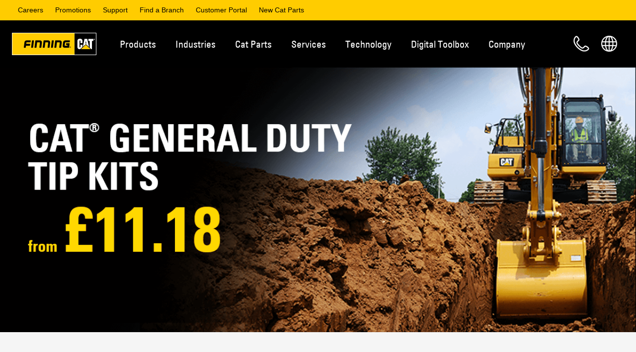

--- FILE ---
content_type: text/html;charset=utf-8
request_url: https://www.finning.com/en_GB/campaigns/cat-general-duty-tip-kits.html
body_size: 30792
content:
<!DOCTYPE html>
<html lang="en-GB" xml:lang="en-GB" xmlns="http://www.w3.org/1999/xhtml">
  
<head>
  <meta charset="UTF-8"/>
  



<script type="text/javascript" data-note="cookieConsent">
	window.dataLayer = window.dataLayer || [];
    window.digitalData = window.digitalData || {};
    window.digitalData.page = window.digitalData.page || {};
    window.digitalData.page.pageURL = window.digitalData.page.pageURL || '';
    
  //const currentRegion = window._cat_locale || "en_CA";
  //const currentRegion = "en_GB"; // _cat_locale isn't available this early
  // this relies on the page having the correct language set
  // issues
  // fcp /app/* apps - no region in the URL
  // /regions.html - no region, can't default to en_CA or en_GB because users might be in es_AR and need to use the correct cookie consent - at this point we need to be global
  // pages without the language set
  const currentRegion = "en_GB"
  let jurisdiction;
  let cookieConsentEnabled = false;
  let debugLogs = window.location.search.includes('cookieDebug');

  // Since the UK will be the first country to have this enabled, we must air on caution by using it's jurisdiction till we define a global/default or can geolocate a user on the regions page (perhaps Ketch can do that)
  if(window.location.href.includes("/regions.html")){
    cookieConsentEnabled = true;
    jurisdiction = "eea_gdpreprivacy";
  } else {
    switch (currentRegion) {
      case "en_CA":
        cookieConsentEnabled = "false".toLowerCase?.() === 'true';
        jurisdiction = "";
        break;
      case "en_GB":
        cookieConsentEnabled = "true".toLowerCase?.() === 'true';
        jurisdiction = "eea_gdpreprivacy";
        break;
      case "en_IE":
        cookieConsentEnabled = "true".toLowerCase?.() === 'true';
        jurisdiction = "eea_gdpreprivacy";
        break;
      case "es_AR":
        cookieConsentEnabled = "false".toLowerCase?.() === 'true';
        jurisdiction = "";
        break;
      case "es_BO":
        cookieConsentEnabled = "false".toLowerCase?.() === 'true';
        jurisdiction = "";
        break;
      case "es_CL":
        cookieConsentEnabled = "false".toLowerCase?.() === 'true';
        jurisdiction = "";
        break;
      default:
        // [ ] TODO_COOKIE_CONSENT - this should default to true once we are live
        cookieConsentEnabled = false;
        jurisdiction = "default";
    }
  }

  // listStr is ketchPermitPreferences which only exists after ketch has loaded all the preferences and assigned values
  // flags is "analytics functional" for example which data-purposes are required for a script to load
  function hasAnyConsentEnabled(listStr) {
    let flags = null;
    if('ketchPermitPreferences' in window) flags = window.ketchPermitPreferences;
    if (!flags) return false; // no permissions yet, they can come later but then ketch will process these items and add them back
    if (!listStr || !listStr.trim()) return false; // no names to check
    return listStr
      .trim()
      .split(/\s+/)           // split on one or more spaces
      .some(name => flags[name] === "1");
  }

  console.log("Cookie Consent - region: %s, jurisdiction: %s, enabled?: %s", currentRegion, jurisdiction, cookieConsentEnabled);

  window.cookieConsent = window.cookieConsent || {};
  window.cookieConsent.enabled = cookieConsentEnabled;
  window.cookieConsent.jurisdiction = jurisdiction;

  // Provide globally accessible helper functions
  // The cookie here is an essential cookie, without it all of cookie consent stops functioning
  window.cookieConsent.getKetchCookie = function() {
    const name = '_ketch_consent_v1_'

    if (!window.document.cookie.includes(name)) {return null};
    return window.document.cookie.split("; ").reduce((r, v) => {
      const parts = v.split("=");
      return parts[0] === name ? decodeURIComponent(parts[1]) : r;
    });
  }

  window.cookieConsent.isDenied = function() {
    if(window.cookieConsent.enabled) {
      // if everything BUT essential is turned off, they have denied all. Essential can never be disabled, so no point asking
      return (!window.cookieConsent.isFunctionalGranted() && !window.cookieConsent.isAnalyticsGranted() && !window.cookieConsent.isPersonalizationGranted() && !window.cookieConsent.isTargetingAndAdvertisingGranted());
    } else {
      // Since cookie Consent is not enabled, we default to false so that nothing gets disabled/removed due to this
      return false;
    }
  }

  window.cookieConsent.isEssentialGranted = function() {
    return true;
    // since essential are opted in without the ability to opt out, there is
    // no need to check the cookie, if we were however, this is what we would look for:
    //return consent.essential_services?.status === 'granted';
  }

  window.cookieConsent.isFunctionalGranted = function() {
    if (!window.cookieConsent.enabled) {
      return true;
    }

    const cookieValue = window.cookieConsent.getKetchCookie();
    if (!cookieValue) {
      console.log('Consent cookie not found for Functional Check: consent false.');
      return false;
    }

    try {
      const consent = JSON.parse(atob(decodeURIComponent(cookieValue)));
      const functional = consent.functional?.status === 'granted';
      console.info('Consent functional granted?: ', functional)
      return functional;
    } catch (e) {
      console.error('Error parsing consent cookie:', e);
      return false;
    }
  }

  window.cookieConsent.isAnalyticsGranted = function() {
    if (!window.cookieConsent.enabled) {
      return true;
    }

    const cookieValue = window.cookieConsent.getKetchCookie();
    if (!cookieValue) {
      console.log('Consent cookie not found for Analytics Check: consent false.');
      return false;
    }

    try {
      const consent = JSON.parse(atob(decodeURIComponent(cookieValue)));
      const analytics = consent.analytics?.status === 'granted';
      console.info('Consent for analytics granted?: ', analytics)
      return analytics;
    } catch (e) {
      console.error('Error parsing consent cookie for Analytics: consent false: ', e);
      return false;
    }
  }

  window.cookieConsent.isPersonalizationGranted = function() {
    if (!window.cookieConsent.enabled) {
      return true;
    }

    const cookieValue = window.cookieConsent.getKetchCookie();
    if (!cookieValue) {
      console.log('Consent cookie not found for Personalization Check: consent false.');
      return false;
    }

    try {
      const consent = JSON.parse(atob(decodeURIComponent(cookieValue)));
      const personalization = consent.personalization?.status === 'granted';
      console.info('Consent for Personalization granted?: ', personalization)
      return personalization;
    } catch (e) {
      console.error('Error parsing consent cookie for Personalization: consent false: ', e);
      return false;
    }
  }

  window.cookieConsent.isTargetingAndAdvertisingGranted = function() {
    if (!window.cookieConsent.enabled) {
      return true;
    }

    const cookieValue = window.cookieConsent.getKetchCookie();
    if (!cookieValue) {
      console.log('Consent cookie not found for Targeting and Advertising Check: consent false.');
      return false;
    }

    try {
      const consent = JSON.parse(atob(decodeURIComponent(cookieValue)));
      const analytics = consent.targeting_and_advertising?.status === 'granted';
      console.info('Consent Targeting and Advertising granted?: ', analytics)
      return analytics;
    } catch (e) {
      console.error('Error parsing consent cookie for Targeting and Advertising: consent false: ', e);
      return false;
    }
  }

  function waitForClarity(callback, retries = 10) {
    if (typeof window.clarity !== 'undefined') {
      callback();
    } else if (retries > 0) {
      console.info("Clarity SDK not available, waiting " + retries + " times.");

      setTimeout(() => waitForClarity(callback, retries - 1), 1000);
    } else {
      console.error("Clarity SDK not available after waiting 10 times.");
    }
  }

  if (cookieConsentEnabled) {
    // This forces Ketch into a specific jurisdiction rather than allowing it to determine this based on your geolocale/browser language etc.
    window.dataLayer.push({customJurisdiction: jurisdiction});

    // Create a MutationObserver to watch for changes in the DOM that add script or iframe objects
    // since cookieConsent is enabled the cookieConsent library needs these to be different so it can manage them
    // it expects a script tag NOT to be text/javascript and instead text/plain, and have a data-ketch-id and data-purposes
    // it expects an iframe tag not to set src, but instead set data-src, and to have data-ketch-id and data-purposes
    // This observer will update any script/iframe tag so that it is ready for cookie consent
    const observer = new MutationObserver((mutationsList) => {
      for (const mutation of mutationsList) {
        if (mutation.type === 'childList') {
          for (const addedNode of mutation.addedNodes) {
            // check if this is a script tag, or an iframe, that is specifically meant to be targeted with the cookie consent code, and that we haven't worked on it before!
            // also check that it has a data-ketch-id because if not, then it could be any number of js script tags that need to be loaded irrespective of cookie consent
            if ( (( (addedNode.tagName === 'SCRIPT' && addedNode.type === 'text/javascript') || (addedNode.tagName === 'IFRAME') )
                    && !addedNode.hasAttribute('data-cc-auto-set')
                    && addedNode.hasAttribute('data-ketch-id') )
                 || addedNode.tagName === 'NOSCRIPT') {
              let log = "cc-observer: ";

              // Modify the type attribute before the script is loaded to
              if( addedNode.tagName === 'SCRIPT' ) {
                log += "modified script ";
                let essential = false;
                let hasConsentedPurposes = false;
                if( addedNode.hasAttribute('data-purposes') ){
                  const purposes = addedNode.getAttribute('data-purposes')
                  if( purposes.includes('essential_services') ){
                    essential = true;
                  }
                  hasConsentedPurposes = hasAnyConsentEnabled(purposes);
                }
                // must not be essential and if it has consentedPurposes then we want it to stay text/javascript
                // otherwise disable it for now till it gets consented later by Ketch
                // !A && !B == !(A || B) THEREFORE !essential && !hasConsentedPurposes == !(essential || hasConsentedPurposes)
                if( !(essential || hasConsentedPurposes) ) {
                  addedNode.type = 'text/plain';
                }
                // tag the node as having been modified by us already
                addedNode.setAttribute('data-cc-auto-set', 'true');
              }

              if ( addedNode.tagName === 'IFRAME' ) {
                log += "modified iframe ";
                let essential = false;
                let hasConsentedPurposes = false;
                if( addedNode.hasAttribute('data-purposes') ){
                  const purposes = addedNode.getAttribute('data-purposes')
                  if( purposes.includes('essential_services') ){
                    essential = true;
                  }
                  hasConsentedPurposes = hasAnyConsentEnabled(purposes);
                }
                if( !(essential || hasConsentedPurposes) ) {
                  if ( addedNode.hasAttribute('src') ) {
                    const src = addedNode.getAttribute('src');
                    log += "with src tag: " + src + ' ';
                    addedNode.removeAttribute('src');
                    addedNode.setAttribute('data-src', src);
                  }
                }
                // tag the node as having been modified by us already
                addedNode.setAttribute('data-cc-auto-set', 'true');
              }
              // Some scripts are added as childNodes of a Comment! - not seen any though, is this even possible?
              // nodeType of 8 is a comment
              if (addedNode.nodeType === 8){
                log += 'comment; ';
                // some are direct children, while others are just seen as text content and need to be handled as such
                if(addedNode.childNodes?.length) {
                  // not all items with child nodes are text items and not just #text which can be css
                  log += 'modified child nodes; ';
                  addedNode.childNodes.forEach((child) => {
                    log += "child.data: '" + child.data + "' "
                    if(child.nodeValue?.length && !child.nodeValue.includes('data-cc-auto-set')){
                      let essential = false;
                      if( child.nodeValue.includes('data-purposes="essential_services"') ){
                        essential = true;
                      }

                      if( !essential ) {
                        if (child.nodeValue.includes('iframe')) {
                          child.nodeValue = child.nodeValue.replaceAll('src="', 'data-cc-auto-set="true" data-src="');
                        }
                        if (child.nodeValue.includes('script')) {
                          child.nodeValue = child.nodeValue.replaceAll('text/javascript', 'text/plain');
                        }
                      }
                      // what about <img tags for pixels in noscript??
                    }
                  });
                } else {
                  log += 'modified text; ';
                  if(addedNode.text?.length){
                    if(addedNode.text?.includes('data-ketch-id') && !addedNode.text?.includes('data-purposes="essential_services"')) {
                      if (addedNode.text.includes('iframe')) {
                        addedNode.text = addedNode.text.replaceAll('src="', 'data-src="');
                      }
                      if (addedNode.text.includes('script')) {
                        addedNode.text = addedNode.text.replaceAll('text/javascript', 'text/plain');
                      }
                    }
                  }
                }
              }

              if (debugLogs) console.log(log);
            } else {
              if (debugLogs) console.log('cc-observer skipping:');
              if (debugLogs) console.log(addedNode);
            }
          }
        }
      }
    });

    // Start observing the document head and body for child node additions
    const config = { childList: true, subtree: true };
    // cannot add observer to document.body since we are in the head the body doesn't exist, so no point
    // adding one to head and body, may as well do whole document
    observer.observe(document, config);

    // load cookie consent ketch library
    !function(){window.semaphore=window.semaphore||[],window.ketch=function(){window.semaphore.push(arguments)};var e=document.createElement("script");e.type="text/javascript",e.src="https://global.ketchcdn.com/web/v3/config/finning/website_smart_tag/boot.js",document.getElementsByTagName("head")[0].appendChild(e)}();

    // Once the ketch library is loaded attach the page refresh on consent updated handler (if possible...)
    function waitForKetch(callback, retries = 10) {

      if (typeof window.ketch !== 'undefined') {
        callback();
      } else if (retries > 0) {
        console.info("Ketch SDK not available, waiting " + retries + " times.");

        setTimeout(() => waitForKetch(callback, retries - 1), 1000);
      } else {
        console.error("Ketch SDK not available after waiting 10 times.");
      }
    }

    waitForKetch(() => {
      console.info("Ketch adding on-userConsentUpdated");

      // As per: https://docs.ketch.com/ketch/docs/ketch-smart-tag-plugins#userconsentupdated receiving the notification that the user has changed their consent
      window.ketch('on', 'userConsentUpdated', consentData => {
        console.info("Cookie Consent - user updated consent - reloading page: ", consentData);
        let clarityConsentData = {
          ad_Storage: consentData.purposes.targeting_and_advertising ? "granted" : "denied",
          analytics_Storage: consentData.purposes.analytics ? "granted" : "denied"
        };

        // this may seem pointless because the window is about to be reloaded but just in case they removed consent we need
        // to notify before we reload because once we reload the page Clarity won't be loaded any more
        if (window.cookieConsent.isDenied() || (!window.cookieConsent.isAnalyticsGranted && !window.cookieConsent.isTargetingAndAdvertisingGranted())){
          waitForClarity(() => {
            console.log("Clarity (Consent Updated Callback) - DENIED ALL - Consent Data:", clarityConsentData);

            window.clarity('consent', false);
          });
        } else {
          waitForClarity(() => {
            console.log("Clarity (Consent Updated Callback) Consent Data:", clarityConsentData);

            window.clarity('consentv2', clarityConsentData);
          });
        }

        window.location.reload();
      });

      // As per: https://docs.ketch.com/ketch/docs/ketch-smart-tag-plugins#events-1 receiving the notification that KETCH has resolved the current window's consent
      window.ketch('once', 'consent', consentData => {
        console.info("Cookie Consent - consent resolved: ", consentData);

        let clarityConsentData = {
          ad_Storage: consentData.purposes.targeting_and_advertising ? "granted" : "denied",
          analytics_Storage: consentData.purposes.analytics ? "granted" : "denied"
        };

        // if the user denied ALL, OR they denied the two purposes that are used for Clarity, then we need to back off
        if (window.cookieConsent.isDenied()){
          console.warn("Clarity - DENIED ALL - not loading! - Consent Data:", clarityConsentData);
        } else if (!window.cookieConsent.isAnalyticsGranted && !window.cookieConsent.isTargetingAndAdvertisingGranted()) {
          console.warn("Clarity - analytics and targeting-advertising disabled - not loading! - Consent Data:", clarityConsentData);
        } else {
          waitForClarity(() => {
            console.log("Clarity (Consent Callback) Consent Data:", clarityConsentData);

            window.clarity('consentv2', clarityConsentData);
          });
        }
      });
    });
  } else {
    let clarityConsentData = {
      ad_Storage: "granted",
      analytics_Storage: "granted"
    };
    waitForClarity(() => {
      console.log("CC Disabled - Clarity (Consent Callback) Consent Data:", clarityConsentData);

      window.clarity('consentv2', clarityConsentData);
    });
  }
</script>

  
<!--HeadBodyScriptInjections Head -->
<script type="text/javascript" data-ketch-id="fin-clarity" data-purposes="analytics targeting_and_advertising">
 (function(c,l,a,r,i,t,y){
 c[a]=c[a]||function(){(c[a].q=c[a].q||[]).push(arguments)};
 t=l.createElement(r);t.async=1;t.src="https://www.clarity.ms/tag/"+i;
 y=l.getElementsByTagName(r)[0];y.parentNode.insertBefore(t,y);
 })(window, document, "clarity", "script", "pobkn6gc0t");
</script>
<meta name="facebook-domain-verification" content="becskcgh4v0uv2fs5l8ryg6vidfd8v" />
<script type="text/javascript" data-ketch-id="fin-appcues-1" data-purposes="functional">  window.AppcuesSettings = { enableURLDetection: true };</script><script type="text/javascript" data-ketch-id="fin-appcues-2" data-purposes="functional" src="//fast.appcues.com/46106.js"></script>


<!-- End HeadBodyScriptInjections Head -->
  
  

  


  
    
<script src="/etc.clientlibs/clientlibs/granite/jquery.min.3e24d4d067ac58228b5004abb50344ef.js"></script>
<script src="/etc.clientlibs/dxm/components/auth/clientlibsCommon.min.e9f834d7b71ab8427d14b5c6d0323f63.js"></script>





  <script type="text/javascript" src="https://global.oktacdn.com/okta-auth-js/7.7.0/okta-auth-js.min.js" data-ketch-id="okta-lib" data-purposes="essential_services"></script>
  <script type="text/javascript" data-ketch-id="fin-login" data-purposes="essential_services">
    (async function () {
      const cookieName = "fcpLoginToken";
      const clientId = "0oa1j81bvgjY3V4BD358";
      const issuer = "https://portal-idp.finning.com/oauth2/aus9wi05lp5YBdeYz356";
      const redirectUri = "/auth/callback.html";
      const loginPath = window.location.hostname === 'localhost' ? '/content/finning/auth/login.html' : '/auth/login.html';
      const loginUrl =  window.location.origin + loginPath + "?redirectUri=" + encodeURIComponent(window.location.href);
      const requiresLogin = document.querySelector('#fcp-page-login')?.dataset?.isPrivate;
      const isFcpPage = document.querySelector('#fcp-page')?.dataset?.isFcpPage;
      // this cookie would only be set if you were in the cms, a private non user facing tool
      const authoringModeCookie = AuthCommon.getCookie('cq-authoring-mode');
      const userDetailsKeyName = "fcpUserInfo";
      let userDetails = AuthCommon.getItemFromLocalStorage(userDetailsKeyName);
      const fcpAppsKeyName = "fcpApps";
      const fcpApps = AuthCommon.getItemFromLocalStorage(fcpAppsKeyName);
      const fcpLoginToken = AuthCommon.getItemFromLocalStorage(cookieName);
      const enEulaPagePath = "/policies/eula.html";
      const esEulaPagePath = "/policies/eula.html";
      const isEulaEnabled = "true";
      const enUserMoreInfoFormPath = "/portal/my-profile/more-info.html";
      const esUserMoreInfoFormPath = "/portal/mi-perfil/mas-informacion.html";
      const isUserMoreInfoEnabled = "true";
      const pbiReportsKeyName = "fcpPbiReports";
      const pbiReportsApiEndPoint = "https://api-fcp-pr1.portal.finning.com/FcpService/api/v1/pbi-reports";
      const fcpUserRegionKeyName = "fcpUserRegion";
      const currentPageLocale = "en_GB";
      const usefulLinksKeyName = "usefulLinks";
      const usefulLinksApiEndPoint = "https://api-fcp-pr1.portal.finning.com/FcpService/api/v1/configurations/useful-links";
      const enableUsefulLinks = "true";
      const globalEulaPageEnabled = "true";
      const globalEulaPagePath = "/eula.html";
      const eulaContentApiEndPoint = "https://portal.cubiq.com/usermanagementservice/api/v5/eulas/my-eula-requirements";
      let isEulaPage = false;

      if (userDetails) {
        window.fcpportal = window.fcpportal || {};
        window.fcpportal.user = userDetails.value;
        addUpdateUserWindowFunction();

        // Check if the user is on a FCP page and if the EULA feature flag is turned on and if the user is not on the editor mode
        if ('true' === isFcpPage && !window.location.href.includes("/editor.html/")) {
          let fcpUserRegionCode = AuthCommon.getItemFromLocalStorage(fcpUserRegionKeyName)?.value;

          if (!fcpUserRegionCode) {
            if (AuthCommon.isInternalUser(userDetails.value)) {
              fcpUserRegionCode = currentPageLocale;
            } else {
              fcpUserRegionCode = 'en_CA';
            }
            AuthCommon.addFcpUserRegionToLocalStorage(fcpUserRegionKeyName, fcpUserRegionCode, fcpLoginToken.expiry);
          }

          //this check is not required for global eula page as api returns the content based on the user region
          if (fcpUserRegionCode !== currentPageLocale && !(globalEulaPageEnabled && window.location.pathname.includes(globalEulaPagePath))) {
            window.location.href = getDefaultPage(fcpUserRegionCode);
          }
          let eulaPagePath;
          if ('true' === globalEulaPageEnabled) {
            eulaPagePath = globalEulaPagePath;
          } else {
            eulaPagePath = '/' + fcpUserRegionCode + (fcpUserRegionCode.includes('en') ? enEulaPagePath : esEulaPagePath);
          }
          isEulaPage = window.location.pathname.includes(eulaPagePath);

          if ('true' === isEulaEnabled) {
            if (isEulaPage) {
              userDetails.value = await getUserDetails(fcpLoginToken.value);
              AuthCommon.setItemInLocalStorageWithExpiry(userDetailsKeyName, userDetails.value, fcpLoginToken.expiry);
            }

            const isEulaAccepted = userDetails.value.isEulaAccepted;
            // Check if the user not accepted the EULA
            if (!isEulaAccepted) {
              // Redirect to the EULA page wita a redirect URL if the user is not on it
              if (!isEulaPage) {
                const basePath = window.location.origin.includes('localhost') ? '/content/finning' : '';
                window.location.href = window.location.origin + basePath + eulaPagePath + "?redirectUrl=" + encodeURIComponent(window.location.href);
                return;
              } else { // if the user is on the EULA page add the function and get eula endpoints to window object
                window.fcpportal = window.fcpportal || {};
                window.fcpportal.eulaContentApiEndPoint = eulaContentApiEndPoint;
                addEulaWindowFunction();
              };
            } else if (isEulaPage) { //is EULA accepted and check if the user is on the EULA page
              const urlParams = new URLSearchParams(window.location.search);
              const redirectUrl = urlParams.get('redirectUrl') || window.location.origin;
              window.location.href = redirectUrl;
              return;
            }
          }

          if ('true' === isUserMoreInfoEnabled) {
            const userMoreInfoPath = fcpUserRegionCode.includes('en') ? enUserMoreInfoFormPath : esUserMoreInfoFormPath;
            const isUserMoreInfoPage = window.location.pathname.includes(userMoreInfoPath);
            const isProfileComplete = userDetails.value.isProfileComplete;

            if (!isProfileComplete && !isUserMoreInfoPage && !isEulaPage) {
              const basePath = window.location.origin.includes('localhost') ? '/content/finning/' : '/';
              window.location.href = window.location.origin + basePath + fcpUserRegionCode + userMoreInfoPath + "?redirectUrl=" + encodeURIComponent(window.location.pathname + window.location.search);
              return;
            }
          }
        }
      }

      if (fcpApps) {
        window.fcpportal = window.fcpportal || {};
        window.fcpportal.fcpApps = JSON.parse(fcpApps.value);
      }

      if (fcpLoginToken) {
        window.fcpportal = window.fcpportal || {};
        window.fcpportal.userToken = fcpLoginToken.value;
      }

      function getUserDetails(signInToken) {
        return new Promise((resolve, reject) => {
          const userDetailsEndpoint = "https://portal.cubiq.com/usermanagementservice/api/v5/Users/me";
          const xhttp = new XMLHttpRequest();
          xhttp.onload = function () {
            if (200 === this.status) {
              const response = JSON.parse(this.responseText);
              window.fcpportal = window.fcpportal || {};
              window.fcpportal.user = response;
              resolve(response);
            } else {
              console.error("FCP: Failed to fetch data from the User Details API. Status: " + this.status);
              reject(new Error("Failed to fetch data from the User Details API"));
            }
          };
          xhttp.open("GET", userDetailsEndpoint, true);
          xhttp.setRequestHeader("Authorization", "Bearer " + signInToken);
          xhttp.send();
        });
      };

      function getFcpApps(signInToken) {
        try {
          return new Promise((resolve) => {
            let fcpFlyoutMenuAppsApiEndPoint = "https://api-fcp-pr1.portal.finning.com/FcpService/api/v2/apps/menu";
            let region = AuthCommon.getItemFromLocalStorage(fcpUserRegionKeyName)?.value || 'en_CA';

            if (region) {
              fcpFlyoutMenuAppsApiEndPoint = fcpFlyoutMenuAppsApiEndPoint + '/' + region;
            } else {
              fcpFlyoutMenuAppsApiEndPoint = null;
            }

            if (fcpFlyoutMenuAppsApiEndPoint) {
              const xhttp = new XMLHttpRequest();
              xhttp.onreadystatechange = function () {
                if (4 === this.readyState) {
                  if (200 === this.status) {
                    const response = JSON.parse(this.responseText);
                    window.fcpportal = window.fcpportal || {};
                    window.fcpportal.fcpApps = response;
                    resolve(response);
                  } else {
                    console.error("FCP: Failed to fetch data from the FCP APPS API. Status: " + this.status);
                    resolve(null);
                  }
                }
              };
              xhttp.open("GET", fcpFlyoutMenuAppsApiEndPoint, true);
              xhttp.setRequestHeader("Authorization", "Bearer " + signInToken);
              xhttp.send();
            }
          });
        } catch (error) {
            console.error("FCP: An error occurred while fetching the FCP APPS API.", error);
            return null;
        }
      };

      const authClient = new OktaAuth({
        pkce: true,
        clientId: clientId,
        issuer: issuer,
        scopes: ["openid", "profile", "email"],
        redirectUri: redirectUri,
        tokenManager: {
          autoRenew: true
        },
        services: {
          autoRenew: false,
          autoRemove: false,
        }
      });

      authClient.start();
      console.log('FCP: Refresh Auth token script started');
      authClient.tokenManager.get('accessToken').then((accessToken) => {
        const isExpired = accessToken && isTokenExpired(accessToken);
        const currentPageRequiresLogin = 'true' === requiresLogin && !authoringModeCookie;

        if (accessToken && !isExpired) {
          console.log('FCP: Token Expires at:', new Date(accessToken.expiresAt * 1000).toUTCString());
          initTokenRenewal(authClient);
        } else {
          if (isExpired) {
            console.log('FCP: Removing expired Token');
            clearFinningLoginSession();
          }
          if (currentPageRequiresLogin) {
            console.log('FCP: No access token found, redirecting to Okta for login');
            window.location.href = loginUrl;
          }
        }
      });

      function isTokenExpired(token) {
        const now = Math.floor(Date.now() / 1000);
        return token.expiresAt <= now;
      }

      function initTokenRenewal(authClient) {
        console.log('FCP: InitTokenRenewal Function called');
        authClient.tokenManager.on('expired', (expiredToken) => {
          console.log('FCP: Token expired, attempting renewal');
          renewToken(authClient);
        });

        authClient.tokenManager.on('renewed', (newToken, oldToken) => {
          console.log('FCP: Token has been renewed');
        });

        authClient.tokenManager.on('error', (err) => {
          console.error('FCP: Error during token renewal:', err);
          clearFinningLoginSession();
          window.location.href = loginUrl;
        });
      }

      function renewToken(authClient) {
        console.log('FCP: RenewToken Function called');
        authClient.token.getWithoutPrompt({})
          .then((tokens) => {
            authClient.tokenManager.setTokens(tokens.tokens);
            console.log('FCP: Tokens set in TokenManager');
            const expirationDate = new Date(tokens.tokens.accessToken.expiresAt * 1000).toUTCString();
            AuthCommon.setCookie(cookieName, tokens.tokens.accessToken.accessToken, expirationDate);
            AuthCommon.setItemInLocalStorageWithExpiry(cookieName, tokens.tokens.accessToken.accessToken, expirationDate);

            if (window.fcpportal && typeof window.fcpportal.userToken !== 'undefined') {
              window.fcpportal.userToken = tokens.tokens.accessToken.accessToken;
            }
            if (window.FinningPortal && typeof window.FinningPortal.getAccessToken !== 'undefined') {
              window.FinningPortal.getAccessToken = () => tokens.tokens.accessToken.accessToken;
            }
            getUserDetails(tokens.tokens.accessToken.accessToken)
              .then((response) => {
                AuthCommon.setItemInLocalStorageWithExpiry(userDetailsKeyName, response, expirationDate);
                console.log('FCP: Updated user details in local storage');
              })
              .catch((err) => {
                console.error('FCP: Failed to get user details:', err);
              });
            getFcpApps(tokens.tokens.accessToken.accessToken)
             .then((response) => {
               AuthCommon.addFcpAppsToLocalStorage(fcpAppsKeyName, response, expirationDate);
              })
              .catch((err) => {
                console.error('FCP: Failed to get fcpApps:', err);
              });
            AuthCommon.getPbiReports(tokens.tokens.accessToken.accessToken, pbiReportsApiEndPoint)
             .then((response) => {
               AuthCommon.setItemInLocalStorageWithExpiry(pbiReportsKeyName, JSON.stringify(response), expirationDate);
              })
              .catch((err) => {
                console.error('FCP: Failed to get Pbi Reports:', err);
              });
            if ('true' === enableUsefulLinks.toLowerCase()) {
              AuthCommon.getUsefulLinks(tokens.tokens.accessToken.accessToken, usefulLinksApiEndPoint)
                .then((response) => {
                  AuthCommon.setItemInLocalStorageWithExpiry(usefulLinksKeyName, JSON.stringify(response), expirationDate);
                })
                .catch((err) => {
                  console.error('FCP: Failed to get Useful Links:', err);
                });
            }
          })
          .catch((err) => {
            console.error('FCP: Failed to renew token:', err);
            clearFinningLoginSession();
            window.location.href = loginUrl;
          });
      }

      function addEulaWindowFunction() {
        window.fcpportal.siteApi = window.fcpportal.siteApi || {};
        window.fcpportal.siteApi.updateEulaStatusAndRedirect = function (eulaId) {
          const eulaApiEndPoint = "https://portal.cubiq.com/usermanagementservice/api/v5/Users/accept-eula";
          const urlParams = new URLSearchParams(window.location.search);
          const redirectUrl = urlParams.get('redirectUrl');
          const redirectUrlAfterEulaPage = redirectUrl ? decodeURIComponent(redirectUrl) : window.location.origin;
          const currentFcpLoginToken = AuthCommon.getItemFromLocalStorage(cookieName);
          const isFinningUrl = (redirectUrlAfterEulaPage.startsWith('/') || redirectUrlAfterEulaPage.includes('finning.com'));

          try {
            return new Promise((resolve, reject) => {
              const xhttp = new XMLHttpRequest();
              xhttp.onload = function () {
                if (this.status === 200) {
                  const response = JSON.parse(this.responseText);
                  window.fcpportal.user = response;
                  AuthCommon.setItemInLocalStorageWithExpiry(userDetailsKeyName, response, currentFcpLoginToken.expiry);
                  if (!isFinningUrl) {
                    clearFinningLoginSession();
                  }
                  window.location.href = redirectUrlAfterEulaPage;
                } else {
                  console.error("FCP: Failed to update EULA state. Status: " + this.status);
                  reject(new Error("Failed to update EULA state"));
                }
              };

              xhttp.open("POST", eulaApiEndPoint, true);
              xhttp.setRequestHeader("Authorization", "Bearer " + currentFcpLoginToken.value);
              xhttp.setRequestHeader("Content-Type", "application/json");
              //legacy region based eula doesn't have eulaid 
              const payload = eulaId ? JSON.stringify({ id: eulaId }) : JSON.stringify({});
              xhttp.send(payload)
            });
          } catch (error) {
            console.error("FCP: An error updating EULA status", error);
            return null;
          }
        };
      }

      function addUpdateUserWindowFunction() {
        window.fcpportal.siteApi = window.fcpportal.siteApi || {};
        window.fcpportal.siteApi.userUpdated = async function () {
          try {
            const currentFcpLoginToken = AuthCommon.getItemFromLocalStorage(cookieName);
            const userDetailsApiEndPoint = "https://portal.cubiq.com/usermanagementservice/api/v5/Users/me";
            const userDetailsKeyName = "fcpUserInfo";
            const beforeRegionCode = AuthCommon.getItemFromLocalStorage(fcpUserRegionKeyName)?.value;
            if (window.fcpportal.siteApi.hideDivisionsandAddSpinner) {
              window.fcpportal.siteApi.hideDivisionsandAddSpinner();
            }
            const xhttp = new XMLHttpRequest();
            xhttp.onload = async function () {
              if (200 === this.status) {
                const response = JSON.parse(this.responseText);
                window.fcpportal.user = response;
                AuthCommon.setItemInLocalStorageWithExpiry(userDetailsKeyName, response, currentFcpLoginToken.expiry);
                // In a non-fcp page we dont want the redirect to fcp user region page, since this is called now on every page this check is needed
                if ('true' === isFcpPage && !window.location.href.includes("/editor.html/")) {
                  let afterRegionCode;

                  // If it's an EULA page, keep the original region code (beforeRegionCode)
                  if (isEulaPage) {
                    afterRegionCode = beforeRegionCode;
                  } else {
                    // Otherwise, use region from user details or fallback to page locale
                    afterRegionCode = AuthCommon.getRegionFromUserDetails(response) || "en_GB";
                  }
                  
                  if (beforeRegionCode !== afterRegionCode) {
                    AuthCommon.addFcpUserRegionToLocalStorage(fcpUserRegionKeyName, afterRegionCode, currentFcpLoginToken.expiry);
                    AuthCommon.setCookie(fcpUserRegionKeyName, afterRegionCode, currentFcpLoginToken.expiry);
                    const fcpApps = await getFcpApps(currentFcpLoginToken.value);
                    AuthCommon.addFcpAppsToLocalStorage(fcpAppsKeyName, fcpApps, currentFcpLoginToken.expiry);
                    window.location.href = getDefaultPage(afterRegionCode);
                  }
                }
                if (window.fcpportal.siteApi.buildProfileMenu) {
                  window.fcpportal.siteApi.buildProfileMenu();
                }
                console.log('FCP: Updated user details in local storage');
              } else {
                console.error("FCP: Failed to fetch data from the User Details API. Status: " + this.status);
              }
            };

            xhttp.open("GET", userDetailsApiEndPoint, true);
            xhttp.setRequestHeader("Authorization", "Bearer " + currentFcpLoginToken.value);
            xhttp.send();
          } catch (error) {
            console.error("FCP: An error occurred in Update User function.", error);
          }
        };
      }

      window.addEventListener('load', async function () {
        if (fcpLoginToken && window.fcpportal?.siteApi?.userUpdated) {
          await window.fcpportal.siteApi.userUpdated();
        }
      });

      function clearFinningLoginSession() {
        authClient.tokenManager.clear();
        authClient.stop();
        AuthCommon.removeItemFromLocalStorage(cookieName);
        AuthCommon.removeItemFromCookie(cookieName);
        AuthCommon.removeItemFromLocalStorage(userDetailsKeyName);
        AuthCommon.removeItemFromLocalStorage(fcpAppsKeyName);
        AuthCommon.removeItemFromLocalStorage(pbiReportsKeyName);
        AuthCommon.removeItemFromCookie(fcpUserRegionKeyName);
        AuthCommon.removeItemFromLocalStorage(fcpUserRegionKeyName);
        AuthCommon.removeItemFromLocalStorage(usefulLinksKeyName);
      }

      function getDefaultPage(fcpUserRegion) {
        switch (fcpUserRegion) {
          case 'en_GB':
            return "/en_GB/portal/orders.html";
          case 'en_IE':
            return "/en_IE/portal/orders.html";
          case 'es_AR':
            return "/es_AR/portal/pedidos.html";
          case 'es_CL':
            return "/es_CL/portal/pedidos.html";
          case 'es_BO':
            return "/es_BO/portal/pedidos.html";
          case 'en_CA':
          default:
            return "/en_CA/portal/orders.html";
        }
      }
    })();
  </script>


  



  
    




<meta id="page-analytics" data-user-details-cookie-name="fcpUserInfo"/></meta>
<script type="text/javascript" data-ketch-id="fin-datalayer-init" data-purposes="analytics">
  if(window.cookieConsent.isAnalyticsGranted()) {
    const fcpdata = document.querySelector('#page-analytics');
    const fcpUserDetails = AuthCommon.getItemFromLocalStorage(fcpdata.dataset.userDetailsCookieName)?.value;

    window.dataLayer = window.dataLayer || [];

    window.digitalData = window.digitalData || {};
    window.digitalData = {
      form: digitalData.form || {},
      page: digitalData.page || {},
      search: digitalData.search || {},
      campaign: digitalData.campaign || {},
      product: digitalData.product || {},
      user: digitalData.user || {},
      cta: digitalData.cta || {},
    };
    window.digitalData.page.publishDate = "27-Oct-2025 03:40:40";
    window.digitalData.page.pageURL = "https://www.finning.com/en_GB/campaigns/cat-general-duty-tip-kits.html";

    if (fcpUserDetails && typeof fcpUserDetails === 'object' && Object.keys(fcpUserDetails).length > 0) {
      digitalData.user.loginStatus = "yes";

      if (AuthCommon.isInternalUser(fcpUserDetails)) {
        digitalData.user.userType = "Internal";
      } else {
        digitalData.user.userType = "External";
      }

      if (fcpUserDetails.parentCustomerProfiles && Array.isArray(fcpUserDetails.parentCustomerProfiles) && fcpUserDetails.parentCustomerProfiles.length > 0) {
        digitalData.user.cids = fcpUserDetails.assignedDivisions?.map(division => division.customerNumber) || [];
        digitalData.user.companyName = fcpUserDetails.parentCustomerProfiles[0]?.customerName;
        digitalData.user.pid = fcpUserDetails.parentCustomerProfiles[0]?.customerId;
        digitalData.user.roles = fcpUserDetails.roles;
        digitalData.user.customerSize = fcpUserDetails.parentCustomerProfiles[0]?.customerSize?.code;
        digitalData.user.contactID = fcpUserDetails.userId;
      }
    } else {
      digitalData.user.loginStatus = "no";
    }
  }
</script>

<script type="application/json" data-analytics="page">
	{"pageName":"cat-general-duty-tip-kits","siteName":"finning","pageLanguage":"en","siteSection":"campaigns","pageType":"sectionPage","country":"gb","siteSectionLevels":""}
</script>
<script type="application/json" data-analytics="product">
	{"event":"","class":"","SKU":"","Category":"","subCategory":"","name":"","type":"","Family":"","Price":"","Industry":""}
</script>

  <meta http-equiv="X-UA-Compatible" content="IE=edge,chrome=1"/>
  <meta name="viewport" content="width=device-width, initial-scale=1.0, maximum-scale=1.0, user-scalable=no"/>
  <meta http-equiv="content-type" content="text/html; charset=UTF-8"/>
  <title lang="en-GB">Cat General Duty tip kits | Finning Cat</title>
  <meta name="keywords"/>
  <meta name="description" content="BETTER PERFORMANCE DOESN&#39;T HAVE TO MEAN GREATER COST"/>
  <meta property="og:title" content="Cat General Duty tip kits | Finning Cat"/>
  <meta property="og:description" content="BETTER PERFORMANCE DOESN&#39;T HAVE TO MEAN GREATER COST"/>
  <meta property="og:image"/>
  <meta property="og:site_name" content="Finning International Inc."/>
  <meta property="og:url" content="https://www.finning.com/en_GB/campaigns/cat-general-duty-tip-kits.html"/>
  <meta property="og:type" content="article"/>
  <meta http-equiv="Content-Language" content="en-GB"/>
  <meta property="og:locale" content="en_GB"/>
  <link rel="alternate" href="https://www.finning.com/en_GB/campaigns/cat-general-duty-tip-kits.html" hreflang="en-gb"/>
  
  <link rel="canonical" href="https://www.finning.com/en_GB/campaigns/cat-general-duty-tip-kits.html"/>
  
  
    
    <meta name="robots" content="INDEX, FOLLOW"/>

  
  
  <meta name="facebook-domain-verification" content="ok35ygmi69rvtzh9vp809saylcbvqa"/>

  
  
	


  <link rel="apple-touch-icon" sizes="180x180" href="/etc.clientlibs/dxm/clientlibs/clientlib-site/resources/images/apple-touch-icon.png"/>
<link rel="icon" type="image/png" sizes="32x32" href="/etc.clientlibs/dxm/clientlibs/clientlib-site/resources/images/favicon-32x32.png"/>
<link rel="icon" type="image/png" sizes="16x16" href="/etc.clientlibs/dxm/clientlibs/clientlib-site/resources/images/favicon-16x16.png"/>
<link rel="manifest" href="/etc.clientlibs/dxm/clientlibs/clientlib-site/resources/images/site.webmanifest"/>
<link rel="mask-icon" href="/etc.clientlibs/dxm/clientlibs/clientlib-site/resources/images/safari-pinned-tab.svg" color="#ffcc00"/>
<meta name="msapplication-TileColor" content="#ffcc00"/>
<meta name="theme-color" content="#ffcc00"/>

  
  
    
<link rel="stylesheet" href="/etc.clientlibs/finning-platform/clientlibs/clientlib-finning.min.c9db621086172d013d1626765bf03d0d.css" type="text/css">
<link rel="stylesheet" href="/etc.clientlibs/dxm/clientlibs/clientlib-dependencies.min.8f0abcf48d41ef7767e74afc597c6c85.css" type="text/css">
<link rel="stylesheet" href="/etc/designs/dxm/clientlibs/new/dxmComponents.min.1f8d917dd3ad3092ceb07f710ce276e7.css" type="text/css">
<link rel="stylesheet" href="/etc.clientlibs/dxm/clientlibs/clientlib-messagebar.min.92891621bf85d74dd896d06804a6781e.css" type="text/css">



  


  <script>
    var tplPath = "/etc/designs/dxm/clientlibs/tpl/";
    window._cat_minified = "";
    window._cat_prodtype = "new";
    window._cat_prodpath = "/content/finning/en_GB/campaigns/cat-general-duty-tip-kits";
    window._cat_imgpath = "/etc/designs/dxm/clientlibs/img";
    window._cat_jspath = "/etc/designs/dxm/clientlibs/js";
    window._cat_locale_metric = "true";
    window._cat_locale = "en_GB";
    window._cat_default_locale = "metric";
    window._cat_effective_url = "/en_GB/campaigns/cat-general-duty-tip-kits";
  </script>

  <!--[if lt IE 9]>
  <style type="text/css">
    body.language-selector .menu-countries.row {
      visibility: hidden;
    }
  </style>
  <![endif]-->
  <!--[if IE 9]>
  <style type="text/css">
    body.language-selector .menu-countries.row {
      visibility: hidden;
    }
  </style>
  <![endif]-->
  <!--[if gte IE 9]><!-->

  <!--<![endif]-->

  <style>
    .hero-carousel {
      visibility: hidden;
    }
  </style>

  <script type="text/javascript" data-ketch-id="fin-mobile-nav-onclick-workaround" data-purposes="analytics">
    (function () {
        if (!Element.prototype.matches) {
            Element.prototype.matches = Element.prototype.msMatchesSelector ||
                Element.prototype.webkitMatchesSelector;
        }

        function isMobile() {
            return $(window).width() < 960
        }

        function isMobileSubNavLink(element) {
            return element.matches('.main-navigation > ul > li:not([class^="mobile-"]) > a');
        }

        function preventAnalyticsFromForcingLinkClick(evt) {
            if (isMobile()) {
                if (isMobileSubNavLink(evt.target)) {
                    evt.preventDefault();
                    evt.stopImmediatePropagation();  // Stop Analytics handler from firing redirect
                    mobileNav.bind(evt.target)(evt); // mobileNav assumes 'this' == the HTMLAnchorElement clicked
                } else if (evt.target.matches('.mobile-login .cta > a')) {
                    evt.preventDefault();
                    evt.stopImmediatePropagation();
                    mobileLogin.bind(evt.target)(evt);
                } else if (evt.target.matches('.mobile-contact .cta > a')) {
                    evt.preventDefault();
                    evt.stopImmediatePropagation();
                    mobileContact.bind(evt.target)(evt);
                } else if (evt.target.matches('.Search a') && $('.header-additional div.Search').length) {
                    evt.preventDefault();
                    evt.stopImmediatePropagation();
                    mobileSearch.bind(evt.target)(evt);
                }
            }
        }
        document.addEventListener('click', preventAnalyticsFromForcingLinkClick, true);
    })();
</script>

  
  
  
  
    <script>
      var launchUrl = "\/\/assets.adobedtm.com\/launch\u002DEN64539ae0997f4082941a308d45e1c0d3.min.js";
      if (
        window.cookieConsent.enabled &&
        (
          window.cookieConsent.isAnalyticsGranted() ||
          window.cookieConsent.isFunctionalGranted() ||
          window.cookieConsent.isPersonalizationGranted() ||
          window.cookieConsent.isTargetingAndAdvertisingGranted()
        )
      ) {
        (function() {
          // Create the DOM node
          var a = document.createElement('script');
          a.src = launchUrl;
          a.type = "text/javascript";
          a.async = true;
          a.dataset.ketchId = "fin-aa-launch";
          a.dataset.purposes = "analytics functional personalization targeting_and_advertising";
          a.dataset.checks = "1";
          // Find a node, and insert the script before it
          var m = document.getElementsByTagName('script')[0];
          m.parentNode.insertBefore(a, m);
        })();
        //prehiding snippet for Adobe Target with asynchronous Launch deployment
        // Run this since we have enabled target
        (function(g,b,d,f){(function(a,c,d){if(a){var e=b.createElement("style");e.id=c;e.innerHTML=d;a.appendChild(e)}})(b.getElementsByTagName("head")[0],"at-body-style",d);setTimeout(function(){var a=b.getElementsByTagName("head")[0];if(a){var c=b.getElementById("at-body-style");c&&a.removeChild(c)}},f)})(window,document,"body {opacity: 0 !important}",3E3);
      } else {
        (function() {
          // Create the DOM node
          var a = document.createElement('script');
          a.src = launchUrl;
          a.type = "text/plain";
          a.async = true;
          a.dataset.ketchId = "fin-aa-launch";
          a.dataset.purposes = "analytics functional personalization targeting_and_advertising";
          a.dataset.checks = "0";
          // Find a node, and insert the script before it
          var m = document.getElementsByTagName('script')[0];
          m.parentNode.insertBefore(a, m);
          // Target is disabled at this time so do not load the pre-hiding script till after
        })();
      }
    </script>
  

  
  


  

</head>
  <body class="hero">
  <script type="text/javascript" data-ketch-id="fin-cat-page-numbers" data-purposes="functional">
  if (localStorage.getItem("__amplify__CAT_CATALOG_FACETS") != null)
    localStorage.removeItem("__amplify__CAT_CATALOG_FACETS");
  if (localStorage.getItem("pageNumbers") != null)
    localStorage.removeItem("pageNumbers");
</script>
  
  
<!-- HeadBodyScriptInjections Body -->
<script>  
if(window.cookieConsent && window.cookieConsent.enabled){
ketch('on', 'userConsentUpdated', () => {
    console.info("Cookie Consent - user updated consent - reloading page");
    window.location.reload(); // Reloads the page
  });
}
</script>
<script type="text/javascript" data-ketch-id="fin-appcues-3" data-purposes="functional">
const urlParams = new URLSearchParams(window.location.search);
const dontLoadAppCues = urlParams.get('dontLoadAppCues');
if (dontLoadAppCues !== '1'
) {
  var fcpdataAppCues = document.querySelector('#page-analytics');
  if (!fcpdataAppCues) {
    fcpdataAppCues = document.querySelector('#product-analytics');
  }
  if (fcpdataAppCues) {
    const fcpUserDetailsAppCues = AuthCommon.getItemFromLocalStorage(fcpdataAppCues.dataset.userDetailsCookieName)?.value;

    if (window.Appcues && fcpUserDetailsAppCues && typeof fcpUserDetailsAppCues === 'object' && Object.keys(fcpUserDetailsAppCues).length > 0) {
      if (fcpUserDetailsAppCues.parentCustomerProfiles && Array.isArray(fcpUserDetailsAppCues.parentCustomerProfiles) && fcpUserDetailsAppCues.parentCustomerProfiles.length > 0) {
        let region = fcpUserDetailsAppCues.parentCustomerProfiles[0]?.regionCode;
        let country = fcpUserDetailsAppCues.parentCustomerProfiles[0]?.address?.country;
        let cid = fcpUserDetailsAppCues.parentCustomerProfiles[0]?.customerNumber;

        console.log("FCP: Initializing appcues with: " + fcpUserDetailsAppCues.userId);

        window.Appcues.identify(
          fcpUserDetailsAppCues.userId,
          {
            name: fcpUserDetailsAppCues.displayName || '',
            email: fcpUserDetailsAppCues.username || '',
            createdAt: fcpUserDetailsAppCues.createdAt,
            companyName: fcpUserDetailsAppCues.parentCustomerProfiles[0]?.customerName || '',
            planType: 'Standard',
            planTier: 'Standard',
            roles: fcpUserDetailsAppCues.roles,
            language: fcpUserDetailsAppCues.language,
            region,
            country,
            cid
          }
        );
        //window.Appcues.page();
      }
    } else {
      if (!window.Appcues) {
        console.log("FCP: appcues ERROR: appcues not loaded");
      } else if (!fcpUserDetailsAppCues) {
        console.log("FCP: appcues ERROR: user details not set");
      } else if (true) {
        console.log("FCP: appcues ERROR: some other issue with appcues");
      }
    }
  } else {
    console.log("FCP: appcues ERROR: could not find cookie name");
  }
} else {
  console.log("FCP: appcues query string requested not to load");
}
</script>

<!-- End HeadBodyScriptInjections Body (noscript) -->
  


<!-- BEGIN Header Component -->
<!-- FINNING_HEADER_START -->


    

<div class="htmlonlyxfpage xfpage page basicpage">

    



<div class="xf-content-height">
    


<div class="aem-Grid aem-Grid--12 aem-Grid--default--12 ">
    
    <div class="navigationSecondary aem-GridColumn aem-GridColumn--default--12">



    
    
<script src="/etc.clientlibs/clientlibs/granite/jquery.min.3e24d4d067ac58228b5004abb50344ef.js"></script>
<script src="/etc.clientlibs/dxm/components/auth/clientlibsCommon.min.e9f834d7b71ab8427d14b5c6d0323f63.js"></script>





  <script defer onload="console.debug('loaded: ' + this.src)" src="/etc.clientlibs/dxm/components/structure/navigationSecondary/clientlib-nav.min.8b9b6fa403948d52dd5f1c0f9e0a7f27.js"></script>



<div id="navigationSecondary-1305697686" class="secondary-nav" data-fcp-show-login="false" data-show-flyout-menu="true" data-show-useful-links-menu="true" data-fcp-token="fcpLoginToken" data-fcp-apps-key-name="fcpApps" data-useful-links-key-name="usefulLinks" data-fcp-user-details-key-name="fcpUserInfo" data-user-details-endpoint="https://portal.cubiq.com/usermanagementservice/api/v5/Users/me" data-user-details-key-name="fcpUserInfo" data-fcp-user-region-key-name="fcpUserRegion" data-locale-code="en_GB">
    <section class="secondary-nav__container">
        <nav class="dxm-secondary-navigation hidden" aria-label="Secondary Navigation">
          <div class="secondary-nav__mobile-menu-header hidden">
            <div class="secondary-nav__mobile-menu-title"></div>
            <button type="button" class="secondary-nav__mobile-menu-close-btn fpc-global-analytics-tracks--ctaclick" aria-label="Mobile Menu Close Button" data-cta-component-title="secondary-nav"></button>
          </div>
          <div class="secondary-nav__left-links-container">
          <button type="button" class="secondary-nav__left-links-btn fpc-global-analytics-tracks--ctaclick" aria-expanded="false" aria-controls="left-links" aria-label="Quick Links Menu Button" data-cta-component-title="secondary-nav">
            Quick Links
          </button>
            <ul id="left-links" class="secondary-nav__links secondary-nav__links--mobile" aria-label="Quick Links">
              
                <li>
                  <a href="/en_GB/company/careers.html" target="_self" class="secondary-nav__link fpc-global-analytics-tracks--ctaclick" data-cta-component-title="secondary-nav">
                    Careers
                  </a>
                </li>
              
                <li>
                  <a href="/en_GB/products/promotions.html" target="_self" class="secondary-nav__link fpc-global-analytics-tracks--ctaclick" data-cta-component-title="secondary-nav">
                    Promotions
                  </a>
                </li>
              
                <li>
                  <a href="/en_GB/contact.html" target="_self" class="secondary-nav__link fpc-global-analytics-tracks--ctaclick" data-cta-component-title="secondary-nav">
                    Support
                  </a>
                </li>
              
                <li>
                  <a href="/en_GB/contact/branch-locator.html" target="_self" class="secondary-nav__link fpc-global-analytics-tracks--ctaclick" data-cta-component-title="secondary-nav">
                    Find a Branch
                  </a>
                </li>
              
                <li>
                  <a href="https://portal.cubiq.com/login" target="_blank" class="secondary-nav__link fpc-global-analytics-tracks--ctaclick" data-cta-component-title="secondary-nav">
                    Customer Portal
                  </a>
                </li>
              
                <li>
                  <a href="https://parts.cat.com/finninguk?utm_source=finningcom_uk&utm_medium=referral&utm_campaign=dealer_referral" target="_blank" class="secondary-nav__link fpc-global-analytics-tracks--ctaclick" data-cta-component-title="secondary-nav">
                    New Cat Parts
                  </a>
                </li>
              
            </ul>
          </div>
          <div class="secondary-nav__fcp-links-container">
          <button type="button" class="secondary-nav__fcp-links-btn fpc-global-analytics-tracks--ctaclick" aria-expanded="false" aria-controls="fcp-links-logged-in" aria-label="FCP User Menu Button" data-cta-component-title="secondary-nav"></button>
            <ul id="fcp-links-logged-in" class="secondary-nav__links secondary-nav__links--mobile" aria-label="Customer Portal">
              <li class="secondary-nav__flyout-menu-container item1">
                <div class="secondary-nav__flyout-menu">
                  <div class="secondary-nav__flyout-menu-icon">
                    <span class="fpc-icons_menu_solid">
                    </span>
                  </div>
                  <div id="flyout-menu-back" class="secondary-nav__flyout-menu-mobile-back">
                    <span class="fpc-icons_chevron_left_outline"></span>
                    <span class="secondary-nav__flyout-menu-mobile-text">Back</span>
                  </div>
                  <div id="flyout-menu-body" class="secondary-nav__flyout-menu-body">
                    <div class="secondary-nav__flyout-menu-apps-header">
                      <span class="secondary-nav__flyout-menu-apps-header-text">My Apps</span>
                      <span class="secondary-nav__flyout-menu-apps-header-underline"></span>
                    </div>
                    <div class="secondary-nav__flyout-menu-apps">
                    </div>
                  </div>
                </div>
              </li>
              
                <li class="secondary-nav__my-portal item2">
                  <a href="/en_GB/portal/orders.html" class="secondary-nav__link fpc-global-analytics-tracks--ctaclick" data-cta-name="my-portal" data-cta-component-title="secondary-nav" data-testid="my-portal">
                      My Portal
                  </a>
                </li>
              
              <li class="secondary-nav__profile-menu-container item3">
                <div class="secondary-nav__profile-menu">
                  <div class="secondary-nav__profile-menu-icon">
                    <span class="fpc-icons_account_profile_solid">
                    </span>
                  </div>
                  <div id="profile-menu-body" class="secondary-nav__profile-menu-body">
                    <div class="secondary-nav__profile-menu-user-info">
                      <span class="fpc-icons_account_profile_solid">
                      </span>
                      <span class="secondary-nav__profile-menu-user-name">
                      </span>
                    </div>
                    <div class="secondary-nav__profile-menu-spinner-container">
                      <img class="secondary-nav__profile-menu-spinner-container__spinner" src="/etc/designs/dxm/clientlibs/img/new-spinner-top.png"/>
                      <img class="secondary-nav__profile-menu-spinner-container__base" src="/etc/designs/dxm/clientlibs/img/new-spinner-base.png"/>
                    </div>
                    <div class="secondary-nav__profile-menu-user-details">
                    </div>
                    <div class="secondary-nav__profile-menu-manage-profile">
                      <a href="/en_GB/portal/my-profile.html?sec=comp-and-divisions" class="secondary-nav__profile-menu-manage-profile-link fpc-ui-btn fpc-ui-btn--small-40 fpc-global-analytics-tracks--ctaclick" data-cta-name="fcp_manage_profile_btn" data-cta-component-title="secondary-nav" data-testid="fcp_manage_profile_btn">
                        Manage Profile
                      </a>
                    </div>
                    <div class="secondary-nav__profile-menu-logout">
                      <a href="/auth/logout.html?fromUri=/en_GB/portal/orders.html" class="secondary-nav__profile-menu-logout-link fpc-ui-btn fpc-ui-btn--secondary fpc-ui-btn--small-40 fpc-global-analytics-tracks--ctaclick" data-cta-name="fcp_logout_btn" data-cta-component-title="secondary-nav" data-testid="fcp_logout_btn">
                        Log out
                      </a>
                    </div>
                  </div>
                </div>
              </li>
              <li class="secondary-nav__manage-profile-container item4">
                <div id="manage-profile-btn" class="secondary-nav__manage-profile-btn">
                  <span>Manage Profile</span>
                  <span class="fpc-icons_chevron_right_outline"></span>
                </div>
                <div id="manage-profile-back" class="secondary-nav__manage-profile-back">
                  <span class="fpc-icons_chevron_left_outline"></span>
                  <span class="secondary-nav__manage-profile-back-text">Back</span>
                </div>
                <div id="manage-profile-body" class="secondary-nav__manage-profile-body">
                  <div id="manage-profile-mobile-links" class="secondary-nav__manage-profile-mobile-links">
                    
                      <div class="secondary-nav__manage-profile-mobile-link">
                        <a href="/en_GB/portal/my-profile.html?sec=comp-and-divisions" class="fpc-global-analytics-tracks--ctaclick" data-cta-name="company-and-division-setting" data-cta-component-title="secondary-nav">
                          Company and division setting
                        </a>
                      </div>
                    
                      <div class="secondary-nav__manage-profile-mobile-link">
                        <a href="/en_GB/portal/my-profile.html?sec=account-info" class="fpc-global-analytics-tracks--ctaclick" data-cta-name="account-information" data-cta-component-title="secondary-nav">
                          Account information
                        </a>
                      </div>
                    
                      <div class="secondary-nav__manage-profile-mobile-link">
                        <a href="/en_GB/portal/my-profile.html?sec=comp-info" class="fpc-global-analytics-tracks--ctaclick" data-cta-name="company-information" data-cta-component-title="secondary-nav">
                          Company information
                        </a>
                      </div>
                    
                      <div class="secondary-nav__manage-profile-mobile-link">
                        <a href="/en_GB/portal/my-profile.html?sec=my-interests" class="fpc-global-analytics-tracks--ctaclick" data-cta-name="my-interests" data-cta-component-title="secondary-nav">
                          My interests
                        </a>
                      </div>
                    
                  </div>
                </div>
              </li>
              <li class="secondary-nav__useful-links-container item5">
                <div id="useful-links-btn" class="secondary-nav__useful-links-btn">
                  <span>Useful Links</span>
                  <span class="fpc-icons_chevron_right_outline"></span>
                </div>
                <div id="useful-links-back" class="secondary-nav__useful-links-back">
                  <span class="fpc-icons_chevron_left_outline"></span>
                  <span class="secondary-nav__useful-links-back-text">Back</span>
                </div>
                <div id="useful-links-body" class="secondary-nav__useful-links-body">
                </div>
              </li>
              
                <li class="secondary-nav__logout item6">
                  <a href="/auth/logout.html?fromUri=/en_GB/portal/orders.html" class="secondary-nav__link fpc-global-analytics-tracks--ctaclick" data-cta-name="fcp_logout_btn" data-cta-component-title="secondary-nav" data-testid="fcp_logout_btn">
                      Log out
                  </a>
                </li>
              
            </ul>
            <ul id="fcp-links-logged-out" class="secondary-nav__links secondary-nav__links--static pre-init-hide">
              
                <li>
                  <a href="/auth/login.html?redirectUri=/en_GB/portal/orders.html" class="secondary-nav__link fpc-global-analytics-tracks--ctaclick" data-cta-name="fcp_login_btn" data-cta-component-title="secondary-nav" data-testid="fcp_login_btn">
                      Log in
                      
                  </a>
                </li>
              
            </ul>
          </div>
        </nav>
    </section>
</div>


    
</div>
<div class="headerNewSearch aem-GridColumn aem-GridColumn--default--12">


<header role="banner banner">
  <div class="inner header-inner header--search">
    <div class="logo section">
      
      <a title="Finning UK - Cat Equipment, Parts &amp; Service" href="/en_GB.html"><img src="/etc/designs/dxm/clientlibs/img/dxm/logo_finning-cat.png" width="170" height="45" alt="Finning is the world&#39;s largest Caterpillar dealer delivering unrivalled service for over 80 years."/></a>
    </div>
    <a class="dxm-menu hidden-print" href="javascript:void(0);"></a>
    <div class="nav-container">
      













<nav class="dxm-main-navigation hidden-print">
	<ul>
	    
	    
	    <li class="products">
			
			
	        <a href="/en_GB/products.html" data-event-type="Products" data-event-name="products">
	            Products
	        </a>
			  <span></span>
	        <div class="level2">
	            <ul>
	            	
						
						
						<li>
						
						
	                    <a href="/en_GB/products/new.html" class="" data-event-type="New" data-event-name="products:new">
	                        New
	                    </a>
	                    
	                    <div class="level3">
	                    <ul>
	                        
								
								
								<li>
								
								
	                            <a href="/en_GB/products/new/equipment.html" class="" data-event-type="Equipment" data-event-name="products:new:equipment">
	                                Equipment
	                            </a>
	                            
	                            <div class="level4">
	                                <ul>
	                                	
		                                	
		                                    
											
												
                                                    

                                                       

                                                          <li>
																
																
                                                                <a href="/en_GB/products/new/equipment/articulated-trucks.html" class="" data-event-type="Articulated Trucks" data-event-name="products:new:equipment:articulated-trucks">
                                                                    Articulated Trucks
                                                                </a>
                                                            </li>

				                                    
 
			                                    
												
                                                    

                                                       

                                                          <li>
																
																
                                                                <a href="/en_GB/products/new/equipment/asphalt-pavers.html" class="" data-event-type="Asphalt Pavers" data-event-name="products:new:equipment:asphalt-pavers">
                                                                    Asphalt Pavers
                                                                </a>
                                                            </li>

				                                    
 
			                                    
												
                                                    
			                                    
												
                                                    

                                                       

                                                          <li>
																
																
                                                                <a href="/en_GB/products/new/equipment/backhoe-loaders.html" class="" data-event-type="Backhoe Loaders" data-event-name="products:new:equipment:backhoe-loaders">
                                                                    Backhoe Loaders
                                                                </a>
                                                            </li>

				                                    
 
			                                    
												
                                                    
			                                    
												
                                                    
			                                    
												
                                                    
			                                    
												
                                                    
			                                    
												
                                                    
			                                    
												
                                                    
			                                    
												
                                                    
			                                    
												
                                                    
			                                    
												
                                                    
			                                    
												
                                                    
			                                    
												
                                                    

                                                       

                                                          <li>
																
																
                                                                <a href="/en_GB/products/new/equipment/cold-planers.html" class="" data-event-type="Cold Planers" data-event-name="products:new:equipment:cold-planers">
                                                                    Cold Planers
                                                                </a>
                                                            </li>

				                                    
 
			                                    
												
                                                    
			                                    
												
                                                    

                                                       

                                                          <li>
																
																
                                                                <a href="/en_GB/products/new/equipment/compactors.html" class="" data-event-type="Compactors" data-event-name="products:new:equipment:compactors">
                                                                    Compactors
                                                                </a>
                                                            </li>

				                                    
 
			                                    
												
                                                    
			                                    
												
                                                    
			                                    
												
                                                    
			                                    
												
                                                    

                                                       

                                                          <li>
																
																
                                                                <a href="/en_GB/products/new/equipment/dozers.html" class="" data-event-type="Dozers" data-event-name="products:new:equipment:dozers">
                                                                    Dozers
                                                                </a>
                                                            </li>

				                                    
 
			                                    
												
                                                    
			                                    
												
                                                    
			                                    
												
                                                    

                                                       

                                                          <li>
																
																
                                                                <a href="/en_GB/products/new/equipment/excavators.html" class="" data-event-type="Excavators" data-event-name="products:new:equipment:excavators">
                                                                    Excavators
                                                                </a>
                                                            </li>

				                                    
 
			                                    
												
                                                    
			                                    
												
                                                    
			                                    
												
                                                    
			                                    
												
                                                    
			                                    
												
                                                    

                                                       

                                                          <li>
																
																
                                                                <a href="/en_GB/products/new/equipment/hydraulic-mining-shovels.html" class="" data-event-type="Hydraulic Mining Shovels" data-event-name="products:new:equipment:hydraulic-mining-shovels">
                                                                    Hydraulic Mining Shovels
                                                                </a>
                                                            </li>

				                                    
 
			                                    
												
                                                    
			                                    
												
                                                    
			                                    
												
                                                    

                                                       

                                                          <li>
																
																
                                                                <a href="/en_GB/products/new/equipment/material-handlers.html" class="" data-event-type="Material Handlers" data-event-name="products:new:equipment:material-handlers">
                                                                    Material Handlers
                                                                </a>
                                                            </li>

				                                    
 
			                                    
												
                                                    
			                                    
												
                                                    

                                                       

                                                          <li>
																
																
                                                                <a href="/en_GB/products/new/equipment/motor-graders.html" class="" data-event-type="Motor Graders" data-event-name="products:new:equipment:motor-graders">
                                                                    Motor Graders
                                                                </a>
                                                            </li>

				                                    
 
			                                    
												
                                                    
			                                    
												
                                                    
			                                    
												
                                                    

                                                       

                                                          <li>
																
																
                                                                <a href="/en_GB/products/new/equipment/off-highway-trucks.html" class="" data-event-type="Off-Highway Trucks" data-event-name="products:new:equipment:off-highway-trucks">
                                                                    Off-Highway Trucks
                                                                </a>
                                                            </li>

				                                    
 
			                                    
												
                                                    
			                                    
												
                                                    
			                                    
												
                                                    
			                                    
												
                                                    
			                                    
												
                                                    

                                                       

                                                          <li>
																
																
                                                                <a href="/en_GB/products/new/equipment/road-reclaimers.html" class="" data-event-type="Road Reclaimers" data-event-name="products:new:equipment:road-reclaimers">
                                                                    Road Reclaimers
                                                                </a>
                                                            </li>

				                                    
 
			                                    
												
                                                    
			                                    
												
                                                    

                                                       

                                                          <li>
																
																
                                                                <a href="/en_GB/products/new/equipment/skid-steer-and-compact-track-loaders.html" class="" data-event-type="Skid Steer and Compact Track Loaders" data-event-name="products:new:equipment:skid-steer-and-compact-track-loaders">
                                                                    Skid Steer and Compact Track Loaders
                                                                </a>
                                                            </li>

				                                    
 
			                                    
												
                                                    
			                                    
												
                                                    
			                                    
												
                                                    
			                                    
												
                                                    
			                                    
												
                                                    
			                                    
												
                                                    

                                                       

                                                          <li>
																
																
                                                                <a href="/en_GB/products/new/equipment/track-loaders.html" class="" data-event-type="Track Loaders" data-event-name="products:new:equipment:track-loaders">
                                                                    Track Loaders
                                                                </a>
                                                            </li>

				                                    
 
			                                    
												
                                                    
			                                    
												
                                                    

                                                       

                                                          <li>
																
																
                                                                <a href="/en_GB/products/new/equipment/underground-hard-rock.html" class="" data-event-type="Underground - Hard Rock" data-event-name="products:new:equipment:underground-hard-rock">
                                                                    Underground - Hard Rock
                                                                </a>
                                                            </li>

				                                    
 
			                                    
												
                                                    

                                                       

                                                          <li>
																
																
                                                                <a href="/en_GB/products/new/equipment/wheel-loaders.html" class="" data-event-type="Wheel Loaders" data-event-name="products:new:equipment:wheel-loaders">
                                                                    Wheel Loaders
                                                                </a>
                                                            </li>

				                                    
 
			                                    
												
                                                    

                                                       

                                                          <li>
																
																
                                                                <a href="/en_GB/products/new/equipment/wheel-tractor-scrapers.html" class="" data-event-type="Wheel Tractor-Scrapers" data-event-name="products:new:equipment:wheel-tractor-scrapers">
                                                                    Wheel Tractor-Scrapers
                                                                </a>
                                                            </li>

				                                    
 
			                                    
		                                    
	                                    
	                                </ul>
	                            </div>
	                        </li>
								
								
								<li>
								
								
	                            <a href="/en_GB/products/new/power-systems.html" class="" data-event-type="Power Systems" data-event-name="products:new:power-systems">
	                                Power Systems
	                            </a>
	                            
	                            <div class="level4">
	                                <ul>
	                                	
		                                	
		                                    
											
												
                                                    
			                                    
												
                                                    
			                                    
												
                                                    
			                                    
												
                                                    
			                                    
												
                                                    
			                                    
												
                                                    
			                                    
												
                                                    
			                                    
												
                                                    
			                                    
												
                                                    
			                                    
												
                                                    
			                                    
												
                                                    
			                                    
												
                                                    
			                                    
												
                                                    
			                                    
												
                                                    
			                                    
												
                                                    
			                                    
												
                                                    
			                                    
												
                                                    
			                                    
												
                                                    
			                                    
												
                                                    
			                                    
												
                                                    
			                                    
												
                                                    
			                                    
												
                                                    

                                                       

                                                          <li>
																
																
                                                                <a href="/en_GB/products/new/power-systems/electric-power.html" class="" data-event-type="Electric Power" data-event-name="products:new:power-systems:electric-power">
                                                                    Electric Power
                                                                </a>
                                                            </li>

				                                    
 
			                                    
												
                                                    
			                                    
												
                                                    
			                                    
												
                                                    
			                                    
												
                                                    
			                                    
												
                                                    
			                                    
												
                                                    
			                                    
												
                                                    
			                                    
												
                                                    

                                                       

                                                          <li>
																
																
                                                                <a href="/en_GB/products/new/power-systems/industrial.html" class="" data-event-type="Industrial" data-event-name="products:new:power-systems:industrial">
                                                                    Industrial
                                                                </a>
                                                            </li>

				                                    
 
			                                    
												
                                                    

                                                       

                                                          <li>
																
																
                                                                <a href="/en_GB/products/new/power-systems/marine-power-systems.html" class="" data-event-type="Marine Power Systems" data-event-name="products:new:power-systems:marine-power-systems">
                                                                    Marine Power Systems
                                                                </a>
                                                            </li>

				                                    
 
			                                    
												
                                                    
			                                    
												
                                                    
			                                    
												
                                                    
			                                    
												
                                                    
			                                    
												
                                                    
			                                    
												
                                                    
			                                    
												
                                                    

                                                       

                                                          <li>
																
																
                                                                <a href="/en_GB/products/new/power-systems/oil-and-gas.html" class="" data-event-type="Oil and Gas" data-event-name="products:new:power-systems:oil-and-gas">
                                                                    Oil and Gas
                                                                </a>
                                                            </li>

				                                    
 
			                                    
												
                                                    
			                                    
												
                                                    
			                                    
												
                                                    
			                                    
												
                                                    
			                                    
												
                                                    
			                                    
												
                                                    
			                                    
												
                                                    
			                                    
												
                                                    
			                                    
												
                                                    
			                                    
												
                                                    
			                                    
												
                                                    
			                                    
												
                                                    
			                                    
												
                                                    
			                                    
												
                                                    
			                                    
												
                                                    
			                                    
												
                                                    
			                                    
		                                    
	                                    
	                                </ul>
	                            </div>
	                        </li>
								
								
								<li>
								
								
	                            <a href="/en_GB/products/new/attachments.html" class="" data-event-type="Attachments" data-event-name="products:new:attachments">
	                                Attachments
	                            </a>
	                            
	                            <div class="level4">
	                                <ul>
	                                	
		                                	
		                                    
											
												
                                                    
			                                    
												
                                                    
			                                    
												
                                                    

                                                       

                                                          <li>
																
																
                                                                <a href="/en_GB/products/new/attachments/augers.html" class="" data-event-type="Augers" data-event-name="products:new:attachments:augers">
                                                                    Augers
                                                                </a>
                                                            </li>

				                                    
 
			                                    
												
                                                    
			                                    
												
                                                    

                                                       

                                                          <li>
																
																
                                                                <a href="/en_GB/products/new/attachments/bale-spears.html" class="" data-event-type="Bale Spears" data-event-name="products:new:attachments:bale-spears">
                                                                    Bale Spears
                                                                </a>
                                                            </li>

				                                    
 
			                                    
												
                                                    

                                                       

                                                          <li>
																
																
                                                                <a href="/en_GB/products/new/attachments/blades.html" class="" data-event-type="Blades" data-event-name="products:new:attachments:blades">
                                                                    Blades
                                                                </a>
                                                            </li>

				                                    
 
			                                    
												
                                                    

                                                       

                                                          <li>
																
																
                                                                <a href="/en_GB/products/new/attachments/brooms.html" class="" data-event-type="Brooms" data-event-name="products:new:attachments:brooms">
                                                                    Brooms
                                                                </a>
                                                            </li>

				                                    
 
			                                    
												
                                                    

                                                       

                                                          <li>
																
																
                                                                <a href="/en_GB/products/new/attachments/buckets-backhoe-rear.html" class="" data-event-type="Buckets - Backhoe Rear" data-event-name="products:new:attachments:buckets-backhoe-rear">
                                                                    Buckets - Backhoe Rear
                                                                </a>
                                                            </li>

				                                    
 
			                                    
												
                                                    

                                                       

                                                          <li>
																
																
                                                                <a href="/en_GB/products/new/attachments/buckets-compact-wheel-loader.html" class="" data-event-type="Buckets - Compact Wheel Loader" data-event-name="products:new:attachments:buckets-compact-wheel-loader">
                                                                    Buckets - Compact Wheel Loader
                                                                </a>
                                                            </li>

				                                    
 
			                                    
												
                                                    

                                                       

                                                          <li>
																
																
                                                                <a href="/en_GB/products/new/attachments/buckets-excavator.html" class="" data-event-type="Buckets - Excavator" data-event-name="products:new:attachments:buckets-excavator">
                                                                    Buckets - Excavator
                                                                </a>
                                                            </li>

				                                    
 
			                                    
												
                                                    

                                                       

                                                          <li>
																
																
                                                                <a href="/en_GB/products/new/attachments/buckets-loader.html" class="" data-event-type="Buckets - Loader" data-event-name="products:new:attachments:buckets-loader">
                                                                    Buckets - Loader
                                                                </a>
                                                            </li>

				                                    
 
			                                    
												
                                                    

                                                       

                                                          <li>
																
																
                                                                <a href="/en_GB/products/new/attachments/buckets-mining-shovels.html" class="" data-event-type="Buckets - Mining Shovels" data-event-name="products:new:attachments:buckets-mining-shovels">
                                                                    Buckets - Mining Shovels
                                                                </a>
                                                            </li>

				                                    
 
			                                    
												
                                                    

                                                       

                                                          <li>
																
																
                                                                <a href="/en_GB/products/new/attachments/buckets-skid-steer-loader.html" class="" data-event-type="Buckets - Skid Steer Loader" data-event-name="products:new:attachments:buckets-skid-steer-loader">
                                                                    Buckets - Skid Steer Loader
                                                                </a>
                                                            </li>

				                                    
 
			                                    
												
                                                    

                                                       

                                                          <li>
																
																
                                                                <a href="/en_GB/products/new/attachments/buckets-telehandler.html" class="" data-event-type="Buckets - Telehandler" data-event-name="products:new:attachments:buckets-telehandler">
                                                                    Buckets - Telehandler
                                                                </a>
                                                            </li>

				                                    
 
			                                    
												
                                                    
			                                    
												
                                                    

                                                       

                                                          <li>
																
																
                                                                <a href="/en_GB/products/new/attachments/cold-planers.html" class="" data-event-type="Cold Planers" data-event-name="products:new:attachments:cold-planers">
                                                                    Cold Planers
                                                                </a>
                                                            </li>

				                                    
 
			                                    
												
                                                    
			                                    
												
                                                    

                                                       

                                                          <li>
																
																
                                                                <a href="/en_GB/products/new/attachments/compactors.html" class="" data-event-type="Compactors" data-event-name="products:new:attachments:compactors">
                                                                    Compactors
                                                                </a>
                                                            </li>

				                                    
 
			                                    
												
                                                    

                                                       

                                                          <li>
																
																
                                                                <a href="/en_GB/products/new/attachments/couplers-excavator.html" class="" data-event-type="Couplers - Excavator" data-event-name="products:new:attachments:couplers-excavator">
                                                                    Couplers - Excavator
                                                                </a>
                                                            </li>

				                                    
 
			                                    
												
                                                    

                                                       

                                                          <li>
																
																
                                                                <a href="/en_GB/products/new/attachments/couplers-loader.html" class="" data-event-type="Couplers - Loader" data-event-name="products:new:attachments:couplers-loader">
                                                                    Couplers - Loader
                                                                </a>
                                                            </li>

				                                    
 
			                                    
												
                                                    
			                                    
												
                                                    
			                                    
												
                                                    

                                                       

                                                          <li>
																
																
                                                                <a href="/en_GB/products/new/attachments/electric-power-genset-enclosures.html" class="" data-event-type="Electric Power: Genset Enclosures" data-event-name="products:new:attachments:electric-power-genset-enclosures">
                                                                    Electric Power: Genset Enclosures
                                                                </a>
                                                            </li>

				                                    
 
			                                    
												
                                                    
			                                    
												
                                                    

                                                       

                                                          <li>
																
																
                                                                <a href="/en_GB/products/new/attachments/flail-mowers.html" class="" data-event-type="Flail Mowers" data-event-name="products:new:attachments:flail-mowers">
                                                                    Flail Mowers
                                                                </a>
                                                            </li>

				                                    
 
			                                    
												
                                                    

                                                       

                                                          <li>
																
																
                                                                <a href="/en_GB/products/new/attachments/forks.html" class="" data-event-type="Forks" data-event-name="products:new:attachments:forks">
                                                                    Forks
                                                                </a>
                                                            </li>

				                                    
 
			                                    
												
                                                    

                                                       

                                                          <li>
																
																
                                                                <a href="/en_GB/products/new/attachments/grapples.html" class="" data-event-type="Grapples" data-event-name="products:new:attachments:grapples">
                                                                    Grapples
                                                                </a>
                                                            </li>

				                                    
 
			                                    
												
                                                    

                                                       

                                                          <li>
																
																
                                                                <a href="/en_GB/products/new/attachments/hammers.html" class="" data-event-type="Hammers" data-event-name="products:new:attachments:hammers">
                                                                    Hammers
                                                                </a>
                                                            </li>

				                                    
 
			                                    
												
                                                    
			                                    
												
                                                    
			                                    
												
                                                    
			                                    
												
                                                    
			                                    
												
                                                    

                                                       

                                                          <li>
																
																
                                                                <a href="/en_GB/products/new/attachments/material-handling.html" class="" data-event-type="Material Handling" data-event-name="products:new:attachments:material-handling">
                                                                    Material Handling
                                                                </a>
                                                            </li>

				                                    
 
			                                    
												
                                                    
			                                    
												
                                                    

                                                       

                                                          <li>
																
																
                                                                <a href="/en_GB/products/new/attachments/mulchers.html" class="" data-event-type="Mulchers" data-event-name="products:new:attachments:mulchers">
                                                                    Mulchers
                                                                </a>
                                                            </li>

				                                    
 
			                                    
												
                                                    

                                                       

                                                          <li>
																
																
                                                                <a href="/en_GB/products/new/attachments/multi-processors.html" class="" data-event-type="Multi-Processors" data-event-name="products:new:attachments:multi-processors">
                                                                    Multi-Processors
                                                                </a>
                                                            </li>

				                                    
 
			                                    
												
                                                    
			                                    
												
                                                    
			                                    
												
                                                    

                                                       

                                                          <li>
																
																
                                                                <a href="/en_GB/products/new/attachments/pulverizers.html" class="" data-event-type="Pulverizers" data-event-name="products:new:attachments:pulverizers">
                                                                    Pulverizers
                                                                </a>
                                                            </li>

				                                    
 
			                                    
												
                                                    

                                                       

                                                          <li>
																
																
                                                                <a href="/en_GB/products/new/attachments/rakes.html" class="" data-event-type="Rakes" data-event-name="products:new:attachments:rakes">
                                                                    Rakes
                                                                </a>
                                                            </li>

				                                    
 
			                                    
												
                                                    

                                                       

                                                          <li>
																
																
                                                                <a href="/en_GB/products/new/attachments/rippers-scarifiers.html" class="" data-event-type="Rippers / Scarifiers" data-event-name="products:new:attachments:rippers-scarifiers">
                                                                    Rippers / Scarifiers
                                                                </a>
                                                            </li>

				                                    
 
			                                    
												
                                                    
			                                    
												
                                                    

                                                       

                                                          <li>
																
																
                                                                <a href="/en_GB/products/new/attachments/shears.html" class="" data-event-type="Shears" data-event-name="products:new:attachments:shears">
                                                                    Shears
                                                                </a>
                                                            </li>

				                                    
 
			                                    
												
                                                    
			                                    
												
                                                    

                                                       

                                                          <li>
																
																
                                                                <a href="/en_GB/products/new/attachments/snow-products.html" class="" data-event-type="Snow Products" data-event-name="products:new:attachments:snow-products">
                                                                    Snow Products
                                                                </a>
                                                            </li>

				                                    
 
			                                    
												
                                                    

                                                       

                                                          <li>
																
																
                                                                <a href="/en_GB/products/new/attachments/stump-grinders.html" class="" data-event-type="Stump Grinders" data-event-name="products:new:attachments:stump-grinders">
                                                                    Stump Grinders
                                                                </a>
                                                            </li>

				                                    
 
			                                    
												
                                                    

                                                       

                                                          <li>
																
																
                                                                <a href="/en_GB/products/new/attachments/thumbs.html" class="" data-event-type="Thumbs" data-event-name="products:new:attachments:thumbs">
                                                                    Thumbs
                                                                </a>
                                                            </li>

				                                    
 
			                                    
												
                                                    

                                                       

                                                          <li>
																
																
                                                                <a href="/en_GB/products/new/attachments/tillers.html" class="" data-event-type="Tillers" data-event-name="products:new:attachments:tillers">
                                                                    Tillers
                                                                </a>
                                                            </li>

				                                    
 
			                                    
												
                                                    

                                                       

                                                          <li>
																
																
                                                                <a href="/en_GB/products/new/attachments/tilt-rotate-systems.html" class="" data-event-type="Tilt Rotate Systems" data-event-name="products:new:attachments:tilt-rotate-systems">
                                                                    Tilt Rotate Systems
                                                                </a>
                                                            </li>

				                                    
 
			                                    
												
                                                    
			                                    
												
                                                    

                                                       

                                                          <li>
																
																
                                                                <a href="/en_GB/products/new/attachments/trenchers.html" class="" data-event-type="Trenchers" data-event-name="products:new:attachments:trenchers">
                                                                    Trenchers
                                                                </a>
                                                            </li>

				                                    
 
			                                    
												
                                                    
			                                    
												
                                                    
			                                    
												
                                                    
			                                    
		                                    
	                                    
	                                </ul>
	                            </div>
	                        </li>
								
								
								
								
								
								
								
								
								
								
								
								
								
								
								
	                    </ul>
	                	</div>
	                </li>
						
						
						<li>
						
						
	                    <a href="/en_GB/products/used.html" class="" data-event-type="Used" data-event-name="products:used">
	                        Used
	                    </a>
	                    
	                    <div class="level3">
	                    <ul>
	                        
								
								
								
								
								
								
								
								
								
								
								
								<li>
								
								
	                            <a href="/en_GB/products/used/power-systems.html" class="" data-event-type="Power Systems" data-event-name="products:used:power-systems">
	                                Power Systems
	                            </a>
	                            
	                            <div class="level4">
	                                <ul>
	                                	
		                                	
		                                    	
			                                    	
			                                    		
														
														
			                                    		
			                                   		 
		                                    	
			                                    	
			                                    		
														
														
			                                    		
			                                   		 
		                                    	
			                                    	
			                                    		
														
														
			                                    		
			                                   		 
		                                    	
			                                    	
			                                    		
														
														
			                                    		
			                                   		 
		                                    	
			                                    	
			                                    		
														
														
			                                    		
			                                   		 
		                                    	
			                                    	
			                                    		
														
														
			                                    		
			                                   		 
		                                    	
			                                    	
			                                    		
														
														
			                                    		
			                                   		 
		                                    	
			                                    	
			                                    		
														
														
			                                    		
			                                   		 
		                                    	
			                                    	
			                                    		
														
														
			                                    		
			                                   		 
		                                    	
			                                    	
			                                    		
														
														
			                                    		
			                                   		 
		                                    	
			                                    	
			                                    		
														
														
			                                    		
			                                   		 
		                                    	
			                                    	
			                                    		
														
														
			                                    		
			                                   		 
		                                    	
			                                    	
			                                    		
														
														
			                                    		
			                                   		 
		                                    	
			                                    	
			                                    		
														
														
			                                    		
			                                   		 
		                                    	
			                                    	
			                                    		
														
														
			                                    		
			                                   		 
		                                    	
			                                    	
			                                    		
														
														
			                                    		
			                                   		 
		                                    	
		                                    
		                                    
	                                    
	                                </ul>
	                            </div>
	                        </li>
								
								
								<li>
								
								
	                            <a href="/en_GB/products/used/attachments.html" class="" data-event-type="Attachments" data-event-name="products:used:attachments">
	                                Attachments
	                            </a>
	                            
	                            <div class="level4">
	                                <ul>
	                                	
		                                	
		                                    	
			                                    	
			                                    		
														
														
			                                    		
			                                   		 
		                                    	
			                                    	
			                                    		
														
														
			                                    		
			                                   		 
		                                    	
			                                    	
			                                    		
														
														
			                                    		
			                                   		 
		                                    	
			                                    	
			                                    		
														
														
			                                    		
			                                   		 
		                                    	
			                                    	
			                                    		
														
														
			                                    		
			                                   		 
		                                    	
			                                    	
			                                    		
														
														
			                                    		
			                                   		 
		                                    	
			                                    	
			                                    		
														
														
			                                    		
			                                   		 
		                                    	
			                                    	
			                                    		
														
														
			                                    		
			                                   		 
		                                    	
			                                    	
			                                    		
														
														
			                                    		
			                                   		 
		                                    	
			                                    	
			                                    		
														
														
			                                    		
			                                   		 
		                                    	
			                                    	
			                                    		
														
														
			                                    		
			                                   		 
		                                    	
			                                    	
			                                    		
														
														
			                                    		
			                                   		 
		                                    	
			                                    	
			                                    		
														
														
			                                    		
			                                   		 
		                                    	
			                                    	
			                                    		
														
														
			                                    		
			                                   		 
		                                    	
			                                    	
			                                    		
														
														
			                                    		
			                                   		 
		                                    	
			                                    	
			                                    		
														
														
			                                    		
			                                   		 
		                                    	
		                                    
		                                    
	                                    
	                                </ul>
	                            </div>
	                        </li>
								
								
								<li>
								
								
	                            <a href="/en_GB/products/used/equipment-search.html" class="" data-event-type="Equipment" data-event-name="products:used:equipment-search">
	                                Equipment
	                            </a>
	                            
	                            <div class="level4">
	                                <ul>
	                                	
		                                	
		                                    	
			                                    	
			                                    		
														
														
			                                    		
						                                    <li>
						                                        <a href="/en_GB/products/used/equipment/articulated-trucks.html" class="">
						                                            Articulated Trucks
						                                        </a>
						                                    </li>
				                                   		 
			                                   		 
		                                    	
			                                    	
			                                    		
														
														
			                                    		
						                                    <li>
						                                        <a href="/en_GB/products/used/equipment/asphalt-pavers.html" class="">
						                                            Asphalt Pavers
						                                        </a>
						                                    </li>
				                                   		 
			                                   		 
		                                    	
			                                    	
			                                    		
														
														
			                                    		
						                                    <li>
						                                        <a href="/en_GB/products/used/equipment/backhoe-loader.html" class="">
						                                            Backhoe Loader
						                                        </a>
						                                    </li>
				                                   		 
			                                   		 
		                                    	
			                                    	
			                                    		
														
														
			                                    		
						                                    <li>
						                                        <a href="/en_GB/products/used/equipment/compact-track-loader.html" class="">
						                                            Compact Track Loader
						                                        </a>
						                                    </li>
				                                   		 
			                                   		 
		                                    	
			                                    	
			                                    		
														
														
			                                    		
						                                    <li>
						                                        <a href="/en_GB/products/used/equipment/compactors.html" class="">
						                                            Compactors
						                                        </a>
						                                    </li>
				                                   		 
			                                   		 
		                                    	
			                                    	
			                                    		
														
														
			                                    		
						                                    <li>
						                                        <a href="/en_GB/products/used/equipment/excavator.html" class="">
						                                            Excavator
						                                        </a>
						                                    </li>
				                                   		 
			                                   		 
		                                    	
			                                    	
			                                    		
														
														
			                                    		
						                                    <li>
						                                        <a href="/en_GB/products/used/equipment/material-handlers-demolition.html" class="">
						                                            Material Handlers / Demolition
						                                        </a>
						                                    </li>
				                                   		 
			                                   		 
		                                    	
			                                    	
			                                    		
														
														
			                                    		
						                                    <li>
						                                        <a href="/en_GB/products/used/equipment/off-highway-trucks.html" class="">
						                                            Off Highway Trucks
						                                        </a>
						                                    </li>
				                                   		 
			                                   		 
		                                    	
			                                    	
			                                    		
														
														
			                                    		
						                                    <li>
						                                        <a href="/en_GB/products/used/equipment/telehandler.html" class="">
						                                            Telehandler
						                                        </a>
						                                    </li>
				                                   		 
			                                   		 
		                                    	
			                                    	
			                                    		
														
														
			                                    		
						                                    <li>
						                                        <a href="/en_GB/products/used/equipment/track-type-tractors.html" class="">
						                                            Track Type Tractors
						                                        </a>
						                                    </li>
				                                   		 
			                                   		 
		                                    	
			                                    	
			                                    		
														
														
			                                    		
						                                    <li>
						                                        <a href="/en_GB/products/used/equipment/wheel-excavator.html" class="">
						                                            Wheel Excavator
						                                        </a>
						                                    </li>
				                                   		 
			                                   		 
		                                    	
			                                    	
			                                    		
														
														
			                                    		
						                                    <li>
						                                        <a href="/en_GB/products/used/equipment/wheel-loader.html" class="">
						                                            Wheel Loader
						                                        </a>
						                                    </li>
				                                   		 
			                                   		 
		                                    	
			                                    	
			                                    		
														
														
			                                    		
			                                   		 
		                                    	
			                                    	
			                                    		
														
														
			                                    		
			                                   		 
		                                    	
			                                    	
			                                    		
														
														
			                                    		
			                                   		 
		                                    	
			                                    	
			                                    		
														
														
			                                    		
			                                   		 
		                                    	
		                                    
		                                    
	                                    
	                                </ul>
	                            </div>
	                        </li>
								
								
								
								
								
								
	                    </ul>
	                	</div>
	                </li>
						
						
						<li>
						
						
	                    <a href="/en_GB/products/promotions.html" class="" data-event-type="Promotions" data-event-name="products:promotions">
	                        Promotions
	                    </a>
	                    
	                    <div class="level3">
	                    <ul>
	                        
								
								
								
								
								
								
								
								
								
								
								
								
								
								
								
								
								
								
								
								
								
								
								
								
	                    </ul>
	                	</div>
	                </li>
						
						
						<li>
						
						
	                    <a href="/en_GB/products/rentals.html" class="" data-event-type="Rentals" data-event-name="products:rentals">
	                        Rentals
	                    </a>
	                    
	                    <div class="level3">
	                    <ul>
	                        
								
								
								
								
								
								
								
								
								
								
								
								
								
								
								
								
								
								
								
								
								<li>
								
								
	                            <a href="/en_GB/products/rentals/equipment.html" class="" data-event-type="Equipment" data-event-name="products:rentals:equipment">
	                                Equipment
	                            </a>
	                            
	                            <div class="level4">
	                                <ul>
	                                	
		                                	
		                                    
											
												
                                                    
			                                    
												
                                                    
			                                    
												
                                                    
			                                    
												
                                                    
			                                    
												
                                                    
			                                    
												
                                                    
			                                    
												
                                                    
			                                    
												
                                                    
			                                    
												
                                                    
			                                    
												
                                                    
			                                    
												
                                                    
			                                    
												
                                                    
			                                    
												
                                                    
			                                    
												
                                                    
			                                    
												
                                                    
			                                    
												
                                                    
			                                    
												
                                                    
			                                    
												
                                                    
			                                    
												
                                                    
			                                    
												
                                                    
			                                    
												
                                                    
			                                    
												
                                                    
			                                    
												
                                                    
			                                    
												
                                                    
			                                    
												
                                                    
			                                    
												
                                                    
			                                    
												
                                                    
			                                    
												
                                                    
			                                    
												
                                                    
			                                    
												
                                                    
			                                    
												
                                                    
			                                    
												
                                                    
			                                    
												
                                                    
			                                    
												
                                                    
			                                    
												
                                                    
			                                    
												
                                                    
			                                    
												
                                                    
			                                    
												
                                                    
			                                    
												
                                                    
			                                    
												
                                                    
			                                    
												
                                                    
			                                    
												
                                                    
			                                    
												
                                                    
			                                    
												
                                                    
			                                    
												
                                                    
			                                    
												
                                                    
			                                    
												
                                                    
			                                    
												
                                                    
			                                    
												
                                                    
			                                    
												
                                                    
			                                    
												
                                                    
			                                    
												
                                                    
			                                    
												
                                                    
			                                    
												
                                                    
			                                    
		                                    
	                                    
	                                </ul>
	                            </div>
	                        </li>
								
								
								<li>
								
								
	                            <a href="/en_GB/products/rentals/power-systems.html" class="" data-event-type="Power Systems" data-event-name="products:rentals:power-systems">
	                                Power Systems
	                            </a>
	                            
	                            <div class="level4">
	                                <ul>
	                                	
		                                	
		                                    
											
												
                                                    
			                                    
												
                                                    
			                                    
												
                                                    
			                                    
												
                                                    
			                                    
												
                                                    
			                                    
												
                                                    
			                                    
												
                                                    
			                                    
												
                                                    
			                                    
												
                                                    
			                                    
												
                                                    
			                                    
												
                                                    
			                                    
												
                                                    
			                                    
												
                                                    
			                                    
												
                                                    
			                                    
												
                                                    
			                                    
												
                                                    
			                                    
												
                                                    
			                                    
												
                                                    
			                                    
												
                                                    
			                                    
												
                                                    
			                                    
												
                                                    
			                                    
												
                                                    
			                                    
												
                                                    
			                                    
												
                                                    
			                                    
												
                                                    
			                                    
												
                                                    
			                                    
												
                                                    
			                                    
												
                                                    
			                                    
												
                                                    
			                                    
												
                                                    
			                                    
												
                                                    
			                                    
												
                                                    
			                                    
												
                                                    
			                                    
												
                                                    
			                                    
												
                                                    
			                                    
												
                                                    
			                                    
												
                                                    
			                                    
												
                                                    
			                                    
												
                                                    
			                                    
												
                                                    
			                                    
												
                                                    
			                                    
												
                                                    
			                                    
												
                                                    
			                                    
												
                                                    
			                                    
												
                                                    
			                                    
												
                                                    
			                                    
												
                                                    
			                                    
												
                                                    
			                                    
												
                                                    
			                                    
												
                                                    
			                                    
												
                                                    
			                                    
												
                                                    
			                                    
												
                                                    
			                                    
												
                                                    
			                                    
		                                    
	                                    
	                                </ul>
	                            </div>
	                        </li>
	                    </ul>
	                	</div>
	                </li>
						
						
						
						
						
						
						
						
						
						
						
						
						
						
						
						
						
						
						
						
						
						
						
						
						
						
						
						
						
						
						
						
						
						
						
						
						
						
						
						
						
						
						
						
						
						
						
						
						
						
						
						
						
						
						
						
						
						
						
						
						
						
						
						
						
						
						
						
						
						
						
						
						
						
						
						
						
						
						
						
						
						
						
						
						
						
						
						
						
						
						
						
						
						
						
						
						
						
						
						
						
						
						
						
						
						
						
						
						
						
						
						
						
						
						
						
						
						
						
						
						
						
						
						
						
						
						
						
						
						
						
						
						
						
						
						
						
						
						
						
						
						
						
						
						
						
						
						
						
						
	            </ul>
	        </div>
	    </li>
	    
	    <li class="industries">
			
			
	        <a href="/en_GB/industries.html" data-event-type="Industries" data-event-name="industries">
	            Industries
	        </a>
			  <span></span>
	        <div class="level2">
	            <ul>
	            	
						
						
						
						
						
						
						
						
						
						
						
						
						
						
						<li>
						
						
	                    <a href="/en_GB/industries/agriculture.html" class="" data-event-type="Agriculture" data-event-name="industries:agriculture">
	                        Agriculture
	                    </a>
	                    
	                    <div class="level3">
	                    <ul>
	                        
								
								
								
								
								
								
								
								
								
								
								
								
								
								
								
								
								
								
								
								
								
								
								
								
	                    </ul>
	                	</div>
	                </li>
						
						
						<li>
						
						
	                    <a href="/en_GB/industries/construction.html" class="" data-event-type="Construction" data-event-name="industries:construction">
	                        Construction
	                    </a>
	                    
	                    <div class="level3">
	                    <ul>
	                        
								
								
								
								
								
								
								
								
								
								
								
								
								
								
								
								
								
								
								
								
								
								
								
								
	                    </ul>
	                	</div>
	                </li>
						
						
						<li>
						
						
	                    <a href="/en_GB/industries/electric-power-generation.html" class="" data-event-type="Electric Power Generation" data-event-name="industries:electric-power-generation">
	                        Electric Power Generation
	                    </a>
	                    
	                    <div class="level3">
	                    <ul>
	                        
								
								
								
								
								
								
								
								
								
								
								
								
								
								
								
								
								
								
								
								
								
								
								
								
	                    </ul>
	                	</div>
	                </li>
						
						
						<li>
						
						
	                    <a href="/en_GB/industries/industrial.html" class="" data-event-type="Industrial & Waste" data-event-name="industries:industrial">
	                        Industrial & Waste
	                    </a>
	                    
	                    <div class="level3">
	                    <ul>
	                        
								
								
								
								
								
								
								
								
								
								
								
								
								
								
								
								
								
								
								
								
								
								
								
								
	                    </ul>
	                	</div>
	                </li>
						
						
						<li>
						
						
	                    <a href="/en_GB/industries/industrial-oems.html" class="" data-event-type="Industrial OEMs" data-event-name="industries:industrial-oems">
	                        Industrial OEMs
	                    </a>
	                    
	                    <div class="level3">
	                    <ul>
	                        
								
								
								
								
								
								
								
								
								
								
								
								
								
								
								
								
								
								
								
								
								
								
								
								
	                    </ul>
	                	</div>
	                </li>
						
						
						<li>
						
						
	                    <a href="/en_GB/industries/landscaping.html" class="" data-event-type="Landscaping" data-event-name="industries:landscaping">
	                        Landscaping
	                    </a>
	                    
	                    <div class="level3">
	                    <ul>
	                        
								
								
								
								
								
								
								
								
								
								
								
								
								
								
								
								
								
								
								
								
								
								
								
								
	                    </ul>
	                	</div>
	                </li>
						
						
						<li>
						
						
	                    <a href="/en_GB/industries/marine.html" class="" data-event-type="Marine" data-event-name="industries:marine">
	                        Marine
	                    </a>
	                    
	                    <div class="level3">
	                    <ul>
	                        
								
								
								
								
								
								
								
								
								
								
								
								
								
								
								
								
								
								
								
								
								
								
								
								
	                    </ul>
	                	</div>
	                </li>
						
						
						<li>
						
						
	                    <a href="/en_GB/industries/mining.html" class="" data-event-type="Mining" data-event-name="industries:mining">
	                        Mining
	                    </a>
	                    
	                    <div class="level3">
	                    <ul>
	                        
								
								
								
								
								
								
								
								
								
								
								
								
								
								
								
								
								
								
								
								
								
								
								
								
	                    </ul>
	                	</div>
	                </li>
						
						
						<li>
						
						
	                    <a href="/en_GB/industries/oil-gas.html" class="" data-event-type="Oil & Gas" data-event-name="industries:oil-gas">
	                        Oil & Gas
	                    </a>
	                    
	                    <div class="level3">
	                    <ul>
	                        
								
								
								
								
								
								
								
								
								
								
								
								
								
								
								
								
								
								
								
								
								
								
								
								
	                    </ul>
	                	</div>
	                </li>
						
						
						<li>
						
						
	                    <a href="/en_GB/industries/paving.html" class="" data-event-type="Paving" data-event-name="industries:paving">
	                        Paving
	                    </a>
	                    
	                    <div class="level3">
	                    <ul>
	                        
								
								
								
								
								
								
								
								
								
								
								
								
								
								
								
								
								
								
								
								
								
								
								
								
	                    </ul>
	                	</div>
	                </li>
						
						
						<li>
						
						
	                    <a href="/en_GB/industries/quarrying.html" class="" data-event-type="Quarrying" data-event-name="industries:quarrying">
	                        Quarrying
	                    </a>
	                    
	                    <div class="level3">
	                    <ul>
	                        
								
								
								
								
								
								
								
								
								
								
								
								
								
								
								
								
								
								
								
								
								
								
								
								
	                    </ul>
	                	</div>
	                </li>
						
						
						
						
						
						
						
						
						
						
						
						
						
						
						
						
						
						
						
						
						
						
						
						
						
						
						
						
						
						
						
						
						
						
						
						
						
						
						
						
						
						
						
						
						
						
						
						
						
						
						
						
						
						
						
						
						
						
						
						
						
						
						
						
						
						
						
						
						
						
						
						
						
						
						
						
						
						
						
						
						
						
						
						
						
						
						
						
						
						
						
						
						
						
						
						
						
						
						
						
						
						
						
						
						
						
						
						
						
						
						
						
						
						
						
						
						
	            </ul>
	        </div>
	    </li>
	    
	    <li class="parts">
			
			
	        <a href="/en_GB/parts.html" data-event-type="Cat Parts" data-event-name="parts">
	            Cat Parts
	        </a>
			  <span></span>
	        <div class="level2">
	            <ul>
	            	
						
						
						
						
						
						
						
						
						
						
						
						
						
						
						
						
						
						
						
						
						
						
						
						
						
						
						
						
						
						
						
						
						
						
						
						
						
						
						
						
						
						
						
						
						
						
						
						<li>
						
						
	                    <a href="/en_GB/parts/new.html" class="" data-event-type="New Cat Parts" data-event-name="parts:new">
	                        New Cat Parts
	                    </a>
	                    
	                    <div class="level3">
	                    <ul>
	                        
								
								
								
								
								
								
								
								
								
								
								
								
								
								
								
								
								
								
								
								
								
								
								
								
	                    </ul>
	                	</div>
	                </li>
						
						
						<li>
						
						
	                    <a href="/en_GB/parts/remanufactured.html" class="" data-event-type="Remanufactured" data-event-name="parts:remanufactured">
	                        Remanufactured
	                    </a>
	                    
	                    <div class="level3">
	                    <ul>
	                        
								
								
								
								
								
								
								
								
								
								
								
								
								
								
								
								
								
								
								
								
								
								
								
								
	                    </ul>
	                	</div>
	                </li>
						
						
						<li>
						
						
	                    <a href="/en_GB/parts/used.html" class="" data-event-type="Used" data-event-name="parts:used">
	                        Used
	                    </a>
	                    
	                    <div class="level3">
	                    <ul>
	                        
								
								
								
								
								
								
								
								
								
								
								
								
								
								
								
								
								
								
								
								
								
								
								
								
	                    </ul>
	                	</div>
	                </li>
						
						
						<li>
						
						
	                    <a href="/en_GB/parts/self-service-repair-options.html" class="" data-event-type="Self Service Repair Options" data-event-name="parts:self-service-repair-options">
	                        Self Service Repair Options
	                    </a>
	                    
	                    <div class="level3">
	                    <ul>
	                        
								
								
								
								
								
								
								
								
								
								
								
								
								
								
								
								
								
								
								
								
								
								
								
								
	                    </ul>
	                	</div>
	                </li>
						
						
						
						
						
						
						
						
						
						
						
						
						
						
						
						
						
						
						
						
						
						
						
						
						
						
						
						
						
						
						
						
						
						
						
						
						
						
						
						
						
						
						
						
						
						
						
						
						
						
						
						
						
						
						
						
						
						
						
						
						
						
						
						
						
						
						
						
						
						
						
						
						
						
						
						
						
						
						
						
						
						
						
						
						
						
						
						
						
						
						
						
						
						
						
						
						
						
						
						
						
						
						
						
						
	            </ul>
	        </div>
	    </li>
	    
	    <li class="services">
			
			
	        <a href="/en_GB/services.html" data-event-type="Services" data-event-name="services">
	            Services
	        </a>
			  <span></span>
	        <div class="level2">
	            <ul>
	            	
						
						
						
						
						
						
						
						
						
						
						
						
						
						
						
						
						
						
						
						
						
						
						
						
						
						
						
						
						
						
						
						
						
						
						
						
						
						
						
						
						
						
						
						
						
						
						
						
						
						
						
						
						
						
						
						
						
						
						
						<li>
						
						
	                    <a href="/en_GB/services/Customer_Support_Agreements.html" class="" data-event-type="Customer Value Agreements" data-event-name="services:Customer_Support_Agreements">
	                        Customer Value Agreements
	                    </a>
	                    
	                    <div class="level3">
	                    <ul>
	                        
								
								
								
								
								
								
								
								
								
								
								
								
								
								
								
								
								
								
								
								
								
								
								
								
	                    </ul>
	                	</div>
	                </li>
						
						
						<li>
						
						
	                    <a href="/en_GB/services/response-repair-rebuild.html" class="" data-event-type="Response, Repair & Rebuild" data-event-name="services:response-repair-rebuild">
	                        Response, Repair & Rebuild
	                    </a>
	                    
	                    <div class="level3">
	                    <ul>
	                        
								
								
								
								
								
								
								
								
								
								
								
								
								
								
								
								
								
								
								
								
								
								
								
								
	                    </ul>
	                	</div>
	                </li>
						
						
						<li>
						
						
	                    <a href="/en_GB/services/power-solutions.html" class="" data-event-type="Power Solutions" data-event-name="services:power-solutions">
	                        Power Solutions
	                    </a>
	                    
	                    <div class="level3">
	                    <ul>
	                        
								
								
								
								
								
								
								
								
								
								
								
								
								
								
								
								
								
								
								
								
								
								
								
								
	                    </ul>
	                	</div>
	                </li>
						
						
						<li>
						
						
	                    <a href="/en_GB/services/fluid-analysis.html" class="" data-event-type="Fluid Analysis" data-event-name="services:fluid-analysis">
	                        Fluid Analysis
	                    </a>
	                    
	                    <div class="level3">
	                    <ul>
	                        
								
								
								
								
								
								
								
								
								
								
								
								
								
								
								
								
								
								
								
								
								
								
								
								
	                    </ul>
	                	</div>
	                </li>
						
						
						<li>
						
						
	                    <a href="/en_GB/services/customer-training.html" class="" data-event-type="Customer Training" data-event-name="services:customer-training">
	                        Customer Training
	                    </a>
	                    
	                    <div class="level3">
	                    <ul>
	                        
								
								
								
								
								
								
								
								
								
								
								
								
								
								
								
								
								
								
								
								
								
								
								
								
	                    </ul>
	                	</div>
	                </li>
						
						
						<li>
						
						
	                    <a href="/en_GB/services/finning-managed-solution.html" class="" data-event-type="Finning Managed Solutions" data-event-name="services:finning-managed-solution">
	                        Finning Managed Solutions
	                    </a>
	                    
	                    <div class="level3">
	                    <ul>
	                        
								
								
								
								
								
								
								
								
								
								
								
								
								
								
								
								
								
								
								
								
								
								
								
								
	                    </ul>
	                	</div>
	                </li>
						
						
						<li>
						
						
	                    <a href="/en_GB/services/financing.html" class="" data-event-type="Financing" data-event-name="services:financing">
	                        Financing
	                    </a>
	                    
	                    <div class="level3">
	                    <ul>
	                        
								
								
								
								
								
								
								
								
								
								
								
								
								
								
								
								
								
								
								
								
								
								
								
								
	                    </ul>
	                	</div>
	                </li>
						
						
						<li>
						
						
	                    <a href="/en_GB/services/warranties.html" class="" data-event-type="Warranties" data-event-name="services:warranties">
	                        Warranties
	                    </a>
	                    
	                    <div class="level3">
	                    <ul>
	                        
								
								
								
								
								
								
								
								
								
								
								
								
								
								
								
								
								
								
								
								
								
								
								
								
	                    </ul>
	                	</div>
	                </li>
						
						
						<li>
						
						
	                    <a href="/en_GB/services/rebuilds.html" class="" data-event-type="Rebuilds" data-event-name="services:rebuilds">
	                        Rebuilds
	                    </a>
	                    
	                    <div class="level3">
	                    <ul>
	                        
								
								
								
								
								
								
								
								
								
								
								
								
								
								
								
								
								
								
								
								
								
								
								
								
	                    </ul>
	                	</div>
	                </li>
						
						
						<li>
						
						
	                    <a href="/en_GB/services/the-help-hub.html" class="" data-event-type="The Help Hub" data-event-name="services:the-help-hub">
	                        The Help Hub
	                    </a>
	                    
	                    <div class="level3">
	                    <ul>
	                        
								
								
								
								
								
								
								
								
								
								
								
								
								
								
								
								
								
								
								
								
								
								
								
								
	                    </ul>
	                	</div>
	                </li>
						
						
						<li>
						
						
	                    <a href="/en_GB/services/sustainability-hub.html" class="" data-event-type="Sustainability Hub" data-event-name="services:sustainability-hub">
	                        Sustainability Hub
	                    </a>
	                    
	                    <div class="level3">
	                    <ul>
	                        
								
								
								
								
								
								
								
								
								
								
								
								
								
								
								
								
								
								
								
								
								
								
								
								
	                    </ul>
	                	</div>
	                </li>
						
						
						<li>
						
						
	                    <a href="/en_GB/services/murray-cable.html" class="" data-event-type="Murray Cable" data-event-name="services:murray-cable">
	                        Murray Cable
	                    </a>
	                    
	                    <div class="level3">
	                    <ul>
	                        
								
								
								
								
								
								
								
								
								
								
								
								
								
								
								
								
								
								
								
								
								
								
								
								
	                    </ul>
	                	</div>
	                </li>
						
						
						
						
						
						
						
						
						
						
						
						
						
						
						
						
						
						
						
						
						
						
						
						
						
						
						
						
						
						
						
						
						
						
						
						
						
						
						
						
						
						
						
						
						
						
						
						
						
						
						
						
						
						
						
						
						
						
						
						
						
						
						
						
						
						
						
						
						
	            </ul>
	        </div>
	    </li>
	    
	    <li class="performance">
			
			
	        <a href="/en_GB/performance.html" data-event-type="Technology" data-event-name="performance">
	            Technology
	        </a>
			  <span></span>
	        <div class="level2">
	            <ul>
	            	
						
						
						
						
						
						
						
						
						
						
						
						
						
						
						
						
						
						
						
						
						
						
						
						
						
						
						
						
						
						
						
						
						
						
						
						
						
						
						
						
						
						
						
						
						
						
						
						
						
						
						
						
						
						
						
						
						
						
						
						
						
						
						
						
						
						
						
						
						
						
						
						
						
						
						
						
						
						
						
						
						
						
						
						
						
						
						
						
						
						
						
						
						
						
						
						<li>
						
						
	                    <a href="/en_GB/performance/finning-customer-portal.html" class="" data-event-type="Finning Customer Portal" data-event-name="performance:finning-customer-portal">
	                        Finning Customer Portal
	                    </a>
	                    
	                    <div class="level3">
	                    <ul>
	                        
								
								
								
								
								
								
								
								
								
								
								
								
								
								
								
								
								
								
								
								
								
								
								
								
	                    </ul>
	                	</div>
	                </li>
						
						
						<li>
						
						
	                    <a href="/en_GB/performance/manage-your-equipment.html" class="" data-event-type="Manage Your Equipment" data-event-name="performance:manage-your-equipment">
	                        Manage Your Equipment
	                    </a>
	                    
	                    <div class="level3">
	                    <ul>
	                        
								
								
								
								
								
								
								
								
								
								
								
								
								
								
								
								
								
								
								
								
								
								
								
								
	                    </ul>
	                	</div>
	                </li>
						
						
						<li>
						
						
	                    <a href="/en_GB/performance/optimize-your-job-site.html" class="" data-event-type="Optimise Your Job Site" data-event-name="performance:optimize-your-job-site">
	                        Optimise Your Job Site
	                    </a>
	                    
	                    <div class="level3">
	                    <ul>
	                        
								
								
								
								
								
								
								
								
								
								
								
								
								
								
								
								
								
								
								
								
								
								
								
								
	                    </ul>
	                	</div>
	                </li>
						
						
						<li>
						
						
	                    <a href="/en_GB/performance/keep-your-people-safe.html" class="" data-event-type="Keep Your People Safe" data-event-name="performance:keep-your-people-safe">
	                        Keep Your People Safe
	                    </a>
	                    
	                    <div class="level3">
	                    <ul>
	                        
								
								
								
								
								
								
								
								
								
								
								
								
								
								
								
								
								
								
								
								
								
								
								
								
	                    </ul>
	                	</div>
	                </li>
						
						
						<li>
						
						
	                    <a href="/en_GB/performance/construction-solutions.html" class="" data-event-type="Construction Solutions" data-event-name="performance:construction-solutions">
	                        Construction Solutions
	                    </a>
	                    
	                    <div class="level3">
	                    <ul>
	                        
								
								
								
								
								
								
								
								
								
								
								
								
								
								
								
								
								
								
								
								
								
								
								
								
	                    </ul>
	                	</div>
	                </li>
						
						
						<li>
						
						
	                    <a href="/en_GB/performance/mining-solutions.html" class="" data-event-type="Mining Solutions" data-event-name="performance:mining-solutions">
	                        Mining Solutions
	                    </a>
	                    
	                    <div class="level3">
	                    <ul>
	                        
								
								
								
								
								
								
								
								
								
								
								
								
								
								
								
								
								
								
								
								
								
								
								
								
	                    </ul>
	                	</div>
	                </li>
						
						
						<li>
						
						
	                    <a href="/en_GB/performance/power-systems-solutions.html" class="" data-event-type="Power Systems Solutions" data-event-name="performance:power-systems-solutions">
	                        Power Systems Solutions
	                    </a>
	                    
	                    <div class="level3">
	                    <ul>
	                        
								
								
								
								
								
								
								
								
								
								
								
								
								
								
								
								
								
								
								
								
								
								
								
								
	                    </ul>
	                	</div>
	                </li>
						
						
						<li>
						
						
	                    <a href="/en_GB/performance/increase-your-production.html" class="" data-event-type="Increase Your Production" data-event-name="performance:increase-your-production">
	                        Increase Your Production
	                    </a>
	                    
	                    <div class="level3">
	                    <ul>
	                        
								
								
								
								
								
								
								
								
								
								
								
								
								
								
								
								
								
								
								
								
								
								
								
								
	                    </ul>
	                	</div>
	                </li>
						
						
						<li>
						
						
	                    <a href="/en_GB/performance/control-your-costs.html" class="" data-event-type="Control Your Costs" data-event-name="performance:control-your-costs">
	                        Control Your Costs
	                    </a>
	                    
	                    <div class="level3">
	                    <ul>
	                        
								
								
								
								
								
								
								
								
								
								
								
								
								
								
								
								
								
								
								
								
								
								
								
								
	                    </ul>
	                	</div>
	                </li>
						
						
						<li>
						
						
	                    <a href="/en_GB/performance/improve-operator-performance.html" class="" data-event-type="Improve Operator Performance" data-event-name="performance:improve-operator-performance">
	                        Improve Operator Performance
	                    </a>
	                    
	                    <div class="level3">
	                    <ul>
	                        
								
								
								
								
								
								
								
								
								
								
								
								
								
								
								
								
								
								
								
								
								
								
								
								
	                    </ul>
	                	</div>
	                </li>
						
						
						<li>
						
						
	                    <a href="/en_GB/performance/enhance-safe-operations.html" class="" data-event-type="Enhance Safe Operations" data-event-name="performance:enhance-safe-operations">
	                        Enhance Safe Operations
	                    </a>
	                    
	                    <div class="level3">
	                    <ul>
	                        
								
								
								
								
								
								
								
								
								
								
								
								
								
								
								
								
								
								
								
								
								
								
								
								
	                    </ul>
	                	</div>
	                </li>
						
						
						<li>
						
						
	                    <a href="/en_GB/performance/cubiq-sustainability-dashboard.html" class="" data-event-type="CUBIQ Sustainability Dashboard" data-event-name="performance:cubiq-sustainability-dashboard">
	                        CUBIQ Sustainability Dashboard
	                    </a>
	                    
	                    <div class="level3">
	                    <ul>
	                        
								
								
								
								
								
								
								
								
								
								
								
								
								
								
								
								
								
								
								
								
								
								
								
								
	                    </ul>
	                	</div>
	                </li>
						
						
						<li>
						
						
	                    <a href="/en_GB/performance/cat-productivity.html" class="" data-event-type="VisionLink Productivity" data-event-name="performance:cat-productivity">
	                        VisionLink Productivity
	                    </a>
	                    
	                    <div class="level3">
	                    <ul>
	                        
								
								
								
								
								
								
								
								
								
								
								
								
								
								
								
								
								
								
								
								
								
								
								
								
	                    </ul>
	                	</div>
	                </li>
						
						
						<li>
						
						
	                    <a href="/en_GB/performance/cat-vision.html" class="" data-event-type="CAT Vision" data-event-name="performance:cat-vision">
	                        CAT Vision
	                    </a>
	                    
	                    <div class="level3">
	                    <ul>
	                        
								
								
								
								
								
								
								
								
								
								
								
								
								
								
								
								
								
								
								
								
								
								
								
								
	                    </ul>
	                	</div>
	                </li>
						
						
						
						
						
						
						
						
						
						
						
						
						
						
						
						
						
						
						
						
						
						
						
						
						
						
						
	            </ul>
	        </div>
	    </li>
	    
	    <li class="digital-toolbox">
			
			
	        <a href="/en_GB/digital-toolbox.html" data-event-type="Digital Toolbox" data-event-name="digital-toolbox">
	            Digital Toolbox
	        </a>
			  <span></span>
	        <div class="level2">
	            <ul>
	            	
						
						
						
						
						
						
						
						
						
						
						
						
						
						
						
						
						
						
						
						
						
						
						
						
						
						
						
						
						
						
						
						
						
						
						
						
						
						
						
						
						
						
						
						
						
						
						
						
						
						
						
						
						
						
						
						
						
						
						
						
						
						
						
						
						
						
						
						
						
						
						
						
						
						
						
						
						
						
						
						
						
						
						
						
						
						
						
						
						
						
						
						
						
						
						
						
						
						
						
						
						
						
						
						
						
						
						
						
						
						
						
						
						
						
						
						
						
						
						
						
						
						
						
						
						
						
						
						
						
						
						
						
						
						
						
						
						
						<li>
						
						
	                    <a href="/en_GB/digital-toolbox/digital-toolbox-overview.html" class="" data-event-type="Digital Toolbox Overview" data-event-name="digital-toolbox:digital-toolbox-overview">
	                        Digital Toolbox Overview
	                    </a>
	                    
	                    <div class="level3">
	                    <ul>
	                        
								
								
								
								
								
								
								
								
								
								
								
								
								
								
								
								
								
								
								
								
								
								
								
								
	                    </ul>
	                	</div>
	                </li>
						
						
						
						
						
						
						
						
						
						
						
						
						
						
						
						
						
						
						
						
						
						
						
						
	            </ul>
	        </div>
	    </li>
	    
	    <li class="company">
			
			
	        <a href="/en_GB/company.html" data-event-type="Company" data-event-name="company">
	            Company
	        </a>
			  <span></span>
	        <div class="level2">
	            <ul>
	            	
						
						
						
						
						
						
						
						
						
						
						
						
						
						
						
						
						
						
						
						
						
						
						
						
						
						
						
						
						
						
						
						
						
						
						
						
						
						
						
						
						
						
						
						
						
						
						
						
						
						
						
						
						
						
						
						
						
						
						
						
						
						
						
						
						
						
						
						
						
						
						
						
						
						
						
						
						
						
						
						
						
						
						
						
						
						
						
						
						
						
						
						
						
						
						
						
						
						
						
						
						
						
						
						
						
						
						
						
						
						
						
						
						
						
						
						
						
						
						
						
						
						
						
						
						
						
						
						
						
						
						
						
						
						
						
						
						
						
						
						
						<li>
						
						
	                    <a href="/en_GB/company/careers.html" class="" data-event-type="Careers" data-event-name="company:careers">
	                        Careers
	                    </a>
	                    
	                    <div class="level3">
	                    <ul>
	                        
								
								
								
								
								
								
								
								
								
								
								
								
								
								
								
								
								
								
								
								
								
								
								
								
	                    </ul>
	                	</div>
	                </li>
						
						
						<li>
						
						
	                    <a href="/en_GB/company/about.html" class="" data-event-type="About" data-event-name="company:about">
	                        About
	                    </a>
	                    
	                    <div class="level3">
	                    <ul>
	                        
								
								
								
								
								
								
								
								
								
								
								
								
								
								
								
								
								
								
								
								
								
								
								
								
	                    </ul>
	                	</div>
	                </li>
						
						
						<li>
						
						
	                    <a href="/en_GB/company/investors.html" class="" data-event-type="Investors" data-event-name="company:investors">
	                        Investors
	                    </a>
	                    
	                    <div class="level3">
	                    <ul>
	                        
								
								
								
								
								
								
								
								
								
								
								
								
								
								
								
								
								
								
								
								
								
								
								
								
	                    </ul>
	                	</div>
	                </li>
						
						
						<li>
						
						
	                    <a href="/en_GB/company/news-events.html" class="" data-event-type="News & Events" data-event-name="company:news-events">
	                        News & Events
	                    </a>
	                    
	                    <div class="level3">
	                    <ul>
	                        
								
								
								
								
								
								
								
								
								
								
								
								
								
								
								
								
								
								
								
								
								
								
								
								
	                    </ul>
	                	</div>
	                </li>
						
						
						<li>
						
						
	                    <a href="/en_GB/company/governance.html" class="" data-event-type="Governance" data-event-name="company:governance">
	                        Governance
	                    </a>
	                    
	                    <div class="level3">
	                    <ul>
	                        
								
								
								
								
								
								
								
								
								
								
								
								
								
								
								
								
								
								
								
								
								
								
								
								
	                    </ul>
	                	</div>
	                </li>
						
						
						<li>
						
						
	                    <a href="/en_GB/company/Become-an-ASSC.html" class="" data-event-type="Become an ASSC " data-event-name="company:Become-an-ASSC">
	                        Become an ASSC 
	                    </a>
	                    
	                    <div class="level3">
	                    <ul>
	                        
								
								
								
								
								
								
								
								
								
								
								
								
								
								
								
								
								
								
								
								
								
								
								
								
	                    </ul>
	                	</div>
	                </li>
						
						
						<li>
						
						
	                    <a href="/en_GB/company/sustainability-report.html" class="" data-event-type="Sustainability Report" data-event-name="company:sustainability-report">
	                        Sustainability Report
	                    </a>
	                    
	                    <div class="level3">
	                    <ul>
	                        
								
								
								
								
								
								
								
								
								
								
								
								
								
								
								
								
								
								
								
								
								
								
								
								
	                    </ul>
	                	</div>
	                </li>
						
						
						<li>
						
						
	                    <a href="/en_GB/company/blog.html" class="" data-event-type="Blog" data-event-name="company:blog">
	                        Blog
	                    </a>
	                    
	                    <div class="level3">
	                    <ul>
	                        
								
								
								
								
								
								
								
								
								
								
								
								
								
								
								
								
								
								
								
								
								
								
								
								
	                    </ul>
	                	</div>
	                </li>
	            </ul>
	        </div>
	    </li>
	    
        <li class="mobile-region">
         
        </li>
        
            <li class="mobile-contact"><div class="Contact-Us cta">
  <a id="cta-1860891082" data-event-type="main-menu-icons"></a>
  <span></span>
  
</div>
</li>
            <li class="mobile-login"><div class="User-Login cta">
  <a id="cta-2106715898" data-event-type="main-menu-icons"></a>
  <span></span>
  
</div>
</li>
        
	</ul>
</nav>
    </div>
    <div class="header-additional header-additional--search">
      <div>
        <div class="searchbar">
<div aem-comp="search-bar" class="search__container" data-search-results="/content/finning/en_GB/search-results.html">
<div>
  <div v-if='!isFlexSearchActive' class="search__icon" @click="openSearch()">Search
  </div>
  <div v-if='isFlexSearchActive' v-cloak class="search__nav">
    <a v-if='isMobile && isFlexSearchActive' @click="closeSearch()" class="search__close-button fpc-icons fpc-icons_close_outline"></a>
    <div class="search__black-header" @click.stop>
      <div class="search__black-header--wrapper">
        <div class="search__black-header--wrapper--box">
          <input type="search" :placeholder="$t('Search')" v-model="inputValue" class="search__black-header--wrapper--box--input" @keyup.enter="search()" @focus="inputFocused()" @blur="inputBlurred()" @input="handleInput($event)" autocomplete="off" :class="{ 'search__black-header--wrapper--box--input-mobile': isMobile }"/>
          <a v-if='!isMobile' class="search__black-header--wrapper--box--close-search fpc-icons fpc-icons_close_outline" @click="closeSearch()"></a>
        </div>
        <div class="search__black-header--wrapper__sugestions-container" :class="{ 'search__black-header--wrapper__sugestions-container--mobile-selected': isMobile }">
          <ul v-if="!isMobile || (isMobile && inputValue && inputValue?.length > 0)" class="search__black-header--wrapper__suggestions" :class="{ 'search__black-header--wrapper__suggestions--show': isSuggestedItemsVisible, 'search__black-header--wrapper__suggestions--mobile-selected': isMobile && isSuggestedItemsVisible }" ref="suggestions">
            <template v-if="(!inputValue || inputValue?.length === 0) && !isMobile">
              <li v-if="previousSearches && previousSearches?.length > 0" class="search__black-header--wrapper__suggestions-header">Recent Searches</li>
              <li v-for="(text, index) in previousSearches" :key="index" class="search__black-header--wrapper__suggestions-value" @mousedown="setInputValue(text, SEARCH_CATEGORIES.RECENT); search()">{{text}}</li>
              <li>
                <hr v-if="previousSearches && previousSearches?.length > 0" class="search__black-header--wrapper__sugestions-separator"/>
              </li>
              <li class="search__black-header--wrapper__suggestions-header">Top Searches</li>
              <li @mousedown="redirect($event)" class="search__black-header--wrapper__suggestions-value" link="/en_GB/products/used/equipment-search.html">
                Used Equipment
              </li>
              <li @mousedown="redirect($event)" class="search__black-header--wrapper__suggestions-value" link="/en_GB/products/new.html">
                New Products
              </li>
              <li @mousedown="redirect($event)" class="search__black-header--wrapper__suggestions-value" link="/en_GB/parts/new.html">
                New Parts
              </li>
              <li @mousedown="redirect($event)" class="search__black-header--wrapper__suggestions-value" link="/en_GB/company/careers.html">
                Careers
              </li>
              <li @mousedown="redirect($event)" class="search__black-header--wrapper__suggestions-value" link="/en_GB/contact/contact-us.html">
                Contact
              </li>
            </template>
            <template v-else-if="inputValue">
              <li class="search__black-header--wrapper__suggestions-results">results {{suggestedTexts?.length}}</li>
              <li v-for="(text, index) in suggestedTexts" :key="index" v-html="formattedText(text.text)" class="search__black-header--wrapper__suggestions-value" @mousedown="setInputValue(text.text, SEARCH_CATEGORIES.AUTO); search()"></li>
            </template>
          </ul>
        </div>
      </div>
    </div>
  </div>
  <div v-if='isFlexSearchActive' v-cloak class="search__overlay" @click="closeSearch()"></div>
</div>
</div></div>

      </div>

      




    
    
    <div class="Contact-Us cta">

<a href="/en_GB/contact.html" target="_self" title="Contact" id="contactUs-1607254351" data-event-type="main-menu-icons" data-event-name="Contact">Contact</a>


<span></span>
<div class="header-dropdown">
  <ul>
    <li>
      <a href="https://www.finning.com/en_GB/contact/branch-locator.html" data-event-type="main-menu-icons" data-event-name="Find Your Branch">
        Find Your Branch
      </a>
    </li>
  
    <li>
      <a href="https://www.finning.com/en_GB/contact/contact-us.html" data-event-type="main-menu-icons" data-event-name="General Enquiries">
        General Enquiries
      </a>
    </li>
  
    <li>
      <a href="https://www.finning.com/en_GB/contact/site-support.html" data-event-type="main-menu-icons" data-event-name="Site Support">
        Site Support
      </a>
    </li>
  </ul>
</div>
</div>


    
    
    <div class="Region-Location cta">

<a href="/regions.html" target="_self" title="Regions" id="regionsGlobe-850206937" data-event-type="main-menu-icons" data-event-name="Regions">Regions</a>


<span></span>
</div>




      
      
    </div>
  </div>
</header></div>

    
</div>

</div></div>

<!-- FINNING_HEADER_END -->
<!-- END Header Component -->
  
<div class="container">
  
    <div style="clear:both">
      <div class="CATHeroArea responsivegrid">


<div class="aem-Grid aem-Grid--12 aem-Grid--default--12 ">
    
    <div class="hero parbase aem-GridColumn aem-GridColumn--default--12">














		





<div class="hero-short" id="hero-180902426">
  <figure>
    <img src="/content/dam/finning/en_gb/Images/edm-images/headers/GD tip kits web header new price.png?$cc-s$" title="" alt="">
  </figure>
  <section class="hero-text-container">
      <div class="hero--text">
        
        
        
        
  		
  		
      </div>
   </section>
</div>




</div>

    
</div>
</div>

    </div>

    <section>
      <!-- BEGIN Eyebrow Component -->
      <div class="eyebrow eyeBrow">





</div>

      <!-- END Eyebrow Component -->

      <div class="title">
  
  
  
  
    

  <h1>BETTER PERFORMANCE DOESN&#39;T HAVE TO MEAN GREATER COST</h1>
</div>

    </section>
  

  <section>
    <div class="CATSectionArea responsivegrid">


<div class="aem-Grid aem-Grid--12 aem-Grid--default--12 ">
    
    <div class="rte aem-GridColumn aem-GridColumn--default--12">



<div id="rte-51140394"><p>You can now buy Genuine Cat® Tips for less, thanks to our exclusive tip, pin and retainer kits. Ideal for use on excavators and loaders in lighter duty applications, and suitable for both Cat and non-Cat machines, they deliver unparalleled precision, superior protection and exceptional performance.<br>
</p>
</div>
</div>
<div class="fpc-image__component aem-GridColumn aem-GridColumn--default--12">


<div id="image-1892758562" class="fpc-image
		   
		   
		">
	
		
	
		
			<img src="/content/dam/finning/en_gb/Images/edm-images/tip%20kits%20amended%20price%20boarder2.png" class="fpc-image__img  fpc-image__img--desktop-image " style="height: auto;
				width: 100%;"/>
      <img src="/content/dam/finning/en_gb/Images/edm-images/tip%20kits%20amended%20price%20boarder2.png" class="fpc-image__img fpc-image__img--mobile-image " style="height: auto;
				width: 100%;"/>
		
		<figcaption></figcaption>
</div>



    
</div>
<div class="responsiveColumnLayout aem-GridColumn aem-GridColumn--default--12">







<div id="responsiveColumnLayout-229371020" class="fpc-responsivecolumnlayout fpc-responsivecolumnlayout__layout--section          ">

    
    
    
    
    

    <!-- /* Deprecated backgroundColor only supports legacy responsive column layout, this prop is hidden from touch ui */ -->
    

    
    
        <div class="fpc-grid__2x50">
            <div class="item">
                <div>


<div class="aem-Grid aem-Grid--12 aem-Grid--default--12 ">
    
    <div class="rte aem-GridColumn aem-GridColumn--default--12">



<div id="rte-1308086940"><h2>Contact Us</h2>
<p>Please complete the form and one of our colleages will contact you to assist in locating the correct tip kit for your application and supply a quote.</p>
<p>You can also call us on: <strong>0800 328 5597</strong> or <a href="mailto:isrmarketing@finning.com">email us</a>.</p>
</div>
</div>

    
</div>
</div>
            </div>
            <div class="item">
                <div>


<div class="aem-Grid aem-Grid--12 aem-Grid--default--12 ">
    
    <div class="genericForm aem-GridColumn aem-GridColumn--default--12">


<form class="generic-form" name="General Duty Tip Kits H1 2019" id="FINUKI" action="/apps/dxm/sendToEloqua" method="POST" data-form-name="General Duty Tip Kits H1 2019">
    
    <input type="hidden" name="elqCustomerGUID" value=""/>
    <input type="hidden" name="mcid" value=""/>
    <input type="hidden" name="eloquaContactID" value=""/>
    <input type="hidden" name="eloquaEmailTemplateId"/>
    <input type="hidden" name="EmailID" value=""/>
    <input type="hidden" name="VisitNumber" value=""/>
    <input type="hidden" name="elqCampaignID" value=""/>

    <input type="hidden" name="_charset_" value="UTF-8"/>
    <input type="hidden" name="actionType" value="eloqua"/>
    <input type="hidden" name="formName" value="General Duty Tip Kits H1 2019"/>
    <input type="hidden" name="formName_Label" value="formName"/>
    <input type="hidden" name="formPurpose" value="New Product"/>
    <input type="hidden" name="formURL" value=""/>
    <input type="hidden" name="thankYouPage" value="/content/finning/en_GB/forms/thank-you"/>
    <input type="hidden" name="thankYouPageParameters" value=""/>
    <input type="hidden" name="boomiEnabled" id="boomi-enabled" value="true"/>
    <input type="hidden" name="overrideEmailAddress" value="isrmarketing@finning.com"/>
    <input type="hidden" name="overrideEmailAddress_Label" value="overrideEmailAddress"/>
    <input type="hidden" name="targetId" value="FINUKI"/>
    <input type="hidden" name="targetId_Label" value="targetId"/>
    <input type="hidden" name="new_empresa" value="Select one..."/>
    <input type="hidden" name="new_empresa_Label" value="new_empresa"/>
    <input type="hidden" name="currentPage" value="/en_GB/campaigns/cat-general-duty-tip-kits"/>
    <input type="hidden" name="country1" value="GB"/>
    
        <input type="hidden" name="siteId" value="en_GB"/>
        <input type="hidden" name="siteId_Label" value="siteId"/>
    
        <input type="hidden" name="productId"/>
        <input type="hidden" name="productId_Label" value="productId"/>
    
        <input type="hidden" name="productName"/>
        <input type="hidden" name="productName_Label" value="productName"/>
    
        <input type="hidden" name="productType"/>
        <input type="hidden" name="productType_Label" value="productType"/>
    
        <input type="hidden" name="productTypeName"/>
        <input type="hidden" name="productTypeName_Label" value="productTypeName"/>
    
        <input type="hidden" name="productFamilyName"/>
        <input type="hidden" name="productFamilyName_Label" value="productFamilyName"/>
    
        <input type="hidden" name="productClassName"/>
        <input type="hidden" name="productClassName_Label" value="productClassName"/>
    
        <input type="hidden" name="productLeadEmail"/>
        <input type="hidden" name="productLeadEmail_Label" value="productLeadEmail"/>
    
        <input type="hidden" name="financingTerm"/>
        <input type="hidden" name="financingTerm_Label" value="financingTerm"/>
    
        <input type="hidden" name="totalMonthlyCost"/>
        <input type="hidden" name="totalMonthlyCost_Label" value="totalMonthlyCost"/>
    
        <input type="hidden" name="totalCost"/>
        <input type="hidden" name="totalCost_Label" value="totalCost"/>
    
        <input type="hidden" name="downPayment"/>
        <input type="hidden" name="downPayment_Label" value="downPayment"/>
    
        <input type="hidden" name="option1"/>
        <input type="hidden" name="option1_Label" value="option1"/>
    
        <input type="hidden" name="option2"/>
        <input type="hidden" name="option2_Label" value="option2"/>
    
        <input type="hidden" name="option3"/>
        <input type="hidden" name="option3_Label" value="option3"/>
    
        <input type="hidden" name="productPrice"/>
        <input type="hidden" name="productPrice_Label" value="productPrice"/>
    
        <input type="hidden" name="price"/>
        <input type="hidden" name="price_Label" value="price"/>
    
        <input type="hidden" name="isReady2Go"/>
        <input type="hidden" name="isReady2Go_Label" value="isReady2Go"/>
    
        <input type="hidden" name="language" value="English(United Kingdom)"/>
        <input type="hidden" name="language_Label" value="language"/>
    

    <input type="hidden" name="utm_source"/>
    <input type="hidden" name="utm_medium"/>
    <input type="hidden" name="utm_campaign"/>
    <input type="hidden" name="utm_content"/>
    <input type="hidden" id="marketing_cloud_id" value="" name="marketing_cloud_id"/>
    <input type="hidden" class="adobeIdField" name="adobeID" value=""/>
    <input type="hidden" name="elqCookieWrite" value="0"/>
    <input type="hidden" name="elqFormName" value="Finning-Legacy"/>
    <input type="hidden" id="submission-id" name="submissionId" value=""/>
    
    <div data-auto-fill-flag="en_CA"></div>
    <br/>
    <div class="validate-messages">
        <span class="error-text e-req" data-validate-message="required">This field is required.</span>
        <span class="error-text" data-validate-message="required:fieldset">This field is required.</span>
        <span class="rental-start-date" data-validate-message="rental-start-date">This field is required.</span>
        <span class="rental-end-date" data-validate-message="rental-end-date">This field is required.</span>
        <span class="error-text" data-validate-message="dealer">This field is required.</span>
    </div>
    


<div class="aem-Grid aem-Grid--12 aem-Grid--default--12 ">
    
    <div class="firstName aem-GridColumn aem-GridColumn--default--12"><div class="form-group">
    <label for="firstName">First Name
        
    </label>
    <input type="text" name="firstName" id="firstName"/>
    <input type="hidden" name="firstName_Label" value="First Name"/>
</div>
</div>
<div class="lastName aem-GridColumn aem-GridColumn--default--12"><div class="form-group">
    <label for="lastName">Last Name
        
    </label>
    <input type="text" name="lastName" id="lastName"/>
    <input type="hidden" name="lastName_Label" value="Last Name"/>
</div>
</div>
<div class="companyName aem-GridColumn aem-GridColumn--default--12"><div class="form-group">
    <label for="companyName">Company Name
        
    </label>
    <input type="text" name="companyName" id="companyName"/>
    <input type="hidden" name="companyName_Label" value="Company Name"/>
</div>
</div>
<div class="email aem-GridColumn aem-GridColumn--default--12">
<div class="form-group">
    <label for="email">Email
        
    </label>
    <input type="email" name="email" id="email" data-validate="email"/>
    <input type="hidden" name="email_Label" value="Email"/>
    <span class="error-text" data-validate-message="email" style="display: none;">Please enter a valid email</span>
    <span class="error-text" data-validate-message="email-blacklist-error" style="display: none;">Please use your company email address</span>
</div>
</div>
<div class="phoneNumber aem-GridColumn aem-GridColumn--default--12"><div class="form-group">
    <label for="phoneNumber">Phone Number
        
    </label>
    <input type="tel" name="sa_codAreaFijo" id="sa_codAreaFijo"/>
    <input type="hidden" name="sa_codAreaFijo_Label" value="Phone Number"/>
</div>

</div>
<div class="comments aem-GridColumn aem-GridColumn--default--12"><div class="form-group form-field">
    <label for="comments">Comments
        
    </label> 
    <textarea name="comments" id="comments" rows="5" cols="25"></textarea>
    <input type="hidden" name="comments_Label" value="Comments"/>
</div>
</div>

    
</div>

    
      
        
    
<link rel="stylesheet" href="/etc.clientlibs/dxm/components/form/clientlibscommon.min.8000bf2a5c3c968dd814da9bd1b53dce.css" type="text/css">



      
      
      
      
      
      
      <br/>
      
      <br/>
    
  <div class="row-fluid">
      <div class="span6">
        
        
        
        <button data-generic-form-captcha-version="eu" type="submit" class="btn btn-primary downloadDirect" value="CONTACT US">CONTACT US
        </button>
        
        <div class="captcha-eu-generic-form-container">
          <div class="cpt_widget" data-cssid="68eff21a7c92b1dd935449b6" data-auto="true" data-key="xtPlbmhtAwLmPbAJFNXV-x-d0e1c8bb01956a4a61e314436aff6302b5b0e047">
          </div>
        </div>
      </div>
    </div>
</form>


  <script defer onload="console.debug('loaded: ' + this.src)" src="/etc.clientlibs/clientlibs/granite/jquery/granite/csrf.min.56934e461ff6c436f962a5990541a527.js"></script>
<script defer onload="console.debug('loaded: ' + this.src)" src="/etc.clientlibs/dxm/components/form/clientlibscommon.min.dce3414e67e05f322031ce59db62902d.js"></script>



<script type="text/javascript">
  // [X] TODO_COOKIE_CONSENT  and session storage, just like contactUsForm
  // [ ] TODO_RECAPTCHA
  //reCAPTCHA V2
  var isRecaptchaV3 = document.querySelector("button[data-generic-form-captcha-version='v3']");
  var isRecaptchaV2 = document.querySelector("div[data-generic-form-captcha-version='v2']");
  var isRecaptchaEU = document.querySelector("button[data-generic-form-captcha-version='eu']");

  //reCaptcha V2 initialization
  if(isRecaptchaV2) {
    var onloadCallbackGenericForm = function() {
      var genericFormRecaptchaDiv = document.querySelector("form.generic-form div[data-generic-form-captcha-version='v2']");
      grecaptcha.render(
        genericFormRecaptchaDiv,
        {
          'sitekey': genericFormRecaptchaDiv.dataset.v2Key
        },
      )
    }
  }
  //captcha.eu initialization
  if(isRecaptchaEU) {
    addEventListener("DOMContentLoaded", (event) => {
      KROT.setup("xtPlbmhtAwLmPbAJFNXV\u002Dx\u002Dd0e1c8bb01956a4a61e314436aff6302b5b0e047");
      KROT.init();
    });
  }

  document.addEventListener("DOMContentLoaded", function(e) {
    var isGenericFormsLoadingFeature = "true";
    var formSubmitLoadingMessage = "Your form is being submitted, please wait...";

    $.urlParam = function(name){
      var results = new RegExp('[\?&]' + name + '=([^&#]*)').exec(window.location.href);
      if(results && results.length > 0)
        return results[1] || 0;
      else
        return 0;
    }

    var params = new URLSearchParams(window.location.search);

    if (params.get("fail") && params.get("fail") === "true") {
      params.delete("fail");
    }
    if (params.get("recaptchaVerificationStatus") && params.get("recaptchaVerificationStatus") === "false") {
      params.delete("recaptchaVerificationStatus");
    }
    $('input[name="thankYouPageParameters"]').val(params.toString());
    $('input[name="formURL"]').val(window.location.href);

    var isPassed = function() {
      var formPasses = true;
      $('.genericForm form').find('[data-validate]').each(function() {
        fieldPasses = validateFormField($(this));
        if (!fieldPasses) {
          formPasses = false;
        }
      });
      return formPasses;
    }
    //This selector will bind to the input click event when reCAPTCHA is disabled or when it is set to reCAPTCHA V2
    $('.genericForm form input[type="submit"]').click(function(event){
      event.preventDefault();
      var recaptcha = $("#g-recaptcha-response").val();
      if (recaptcha === "") {
        $('.captcha-error-mess').show();
      } else {
        $('.captcha-error-mess').hide();
      }

      if (!isPassed() || recaptcha === "") {
        document.dispatchEvent(new CustomEvent('formFailure', { detail: { form: $(this) } }));
      } else {
        showLoading();
        // [ ] TODO_COOKIE_CONSENT - EELTA
        $("#submission-id").val(generateGuid()); // Generate on EVERY form submission so it is unique
        if ($("#optin-email").val() === "true"){
          $("#boomi-enabled").val("false");
        }
        storeThankYouPageDataSessionStorage($(this).closest('form'));
        document.dispatchEvent(new CustomEvent('formComplete', { detail: { form: $(this) } }));
        $(this).closest('form')[0].submit();
      }
    });
    //reCAPTCHA V3
    const waitForRecaptchaToken = async () => {
      return new Promise((resolve) => {
        grecaptcha.ready(
          () => {
            const token = grecaptcha.execute(
              "6LcEBRgsAAAAAJQ3t6Iz1bkpq9gmL0bSaSehES_j",
              {action: 'submit'},
            );
            resolve(token);
          }
        );
      });
    };
    // This selector will bind to the click event on both reCAPTCHA v3 and captcha.eu submit buttons
    $('form.generic-form button[data-generic-form-captcha-version]').click(async function (event) {
      event.preventDefault();
      if (isPassed()) {
        showLoading();
        let token;
        if(isRecaptchaV3) {
          token = await waitForRecaptchaToken();
          $("#g-recaptcha-response").val(token);
        } else {
          token = await KROT.getSolution();
        }

        $("#submission-id").val(generateGuid()); // Generate on EVERY form submission so it is unique
        if ($("#optin-email").val() === "true"){
          $("#boomi-enabled").val("false");
        }
        storeThankYouPageDataSessionStorage($(this).closest('form'));
        document.dispatchEvent(new CustomEvent('formComplete', { detail: { form: $(this) } }));
        const formToSubmit = document.querySelector("form.generic-form");
        if(isRecaptchaEU) {
          const captchaEuHiddenField = document.createElement('input');
          captchaEuHiddenField.type = 'hidden';
          captchaEuHiddenField.name = 'captcha_at_solution';
          captchaEuHiddenField.value = JSON.stringify(token);
          formToSubmit.appendChild(captchaEuHiddenField);
        }
        formToSubmit.submit();
      } else {
        document.dispatchEvent(new CustomEvent('formFailure', { detail: { form: $(this) } }));
      }
    });

    function storeThankYouPageDataSessionStorage($form) {
      // [X] TODO_COOKIE_CONSENT
      // cookie-id: finning-generic-form--customer--firstname--personalization
      if (window.cookieConsent.isPersonalizationGranted()) {
        var formData = $form.serializeArray();
        var firstName = formData.find(function (element) {
          return element.name === 'firstName'
        });
        if (firstName) {
          sessionStorage.setItem('firstName', JSON.stringify(firstName));
        }
      }

      // [X] TODO_COOKIE_CONSENT
      // cookie-id: finning-generic-form--customer--productspecs--essential
      if (window.cookieConsent.isEssentialGranted()) {
        var productSpecsAttr = $("#productSpecs").data();
        if (productSpecsAttr) {
          sessionStorage.setItem('productSpecs', JSON.stringify(productSpecsAttr.productSpecs));
        }
      }
    }

    var showLoading = function() {
      if (isGenericFormsLoadingFeature == "false") {
        disabledSubmitButton
      } else {
        var $loadingHtml = $('' +
          '<div class=\"genericForm-loader-container\">' +
          '<img class=\"genericForm-loader-container__load-icon\" src=\"/etc/designs/dxm/clientlibs/img/spinner.gif\"/>' +
          '<br/>' +
          '<p class=\"genericForm-loader-container__load-text\">' + formSubmitLoadingMessage + '</p>' +
          '<div>');
        var $formContainer = $('.genericForm');
        var $form = $formContainer.find('form');
        $form.hide();
        $formContainer.append($loadingHtml);
      }
    };

    var disabledSubmitButton = function() {
      $('.genericForm form input[type="submit"]').prop('disabled', true);
    };

    function isIncludedField($field) {
      return $field.is(':visible') &&
        $field.prop('type') !== 'hidden' &&
        !$field.prop('disabled') &&
        !$field.prop('readonly');
    }

    if (window.cookieConsent.isAnalyticsGranted()) {
      $(".genericForm input, .genericForm select, .genericForm textarea").each(function() {
        var $field = $(this);
        var fieldName = $field.attr('name');
        if (!fieldName) return;
        if (!isIncludedField($field)) return;
        initialFieldValues[fieldName] = $field.val();
      });
    }

    var clearWhiteSpace = function(value){

      while (value.charAt(0) == ' ') {
        value = value.substring(1);
      }
      return value;
    };

    var getCookieStartWithName = function getCookie(name) {
      var decodedCookie = decodeURIComponent(document.cookie);
      var ca = decodedCookie.split(';');
      for (var i = 0; i <ca.length; i++) {
        var c = ca[i];
        c = clearWhiteSpace(c);
        if (c.startsWith(name)) {
          var values = c.split("=");
          return clearWhiteSpace(values[1]);
        }
      }
      return "";
    };

    //Index will start from zero
    var getValueUsingIndex = function (value, index){
      if (value=='') {
        return '';
      }
      var values = value.split("|");
      if (values.length>index) {
        return values[index];
      } else {
        return '';
      }
    };

    if (window.cookieConsent.isAnalyticsGranted()) {
      var cloudIdField = $('#marketing_cloud_id');
      if (cloudIdField !== undefined) {
        cloudIdField.val(getValueUsingIndex(getCookieStartWithName('AMCV_'), 4));
      }
      var refreshIntervalId = null;
      refreshIntervalId = setInterval(function () {
        if (window.s) {
          $('.adobeIdField').val(s.marketingCloudVisitorID || '');
          clearInterval(refreshIntervalId);
        }
      }, 500);
    }

    var addUTMFields = function() {
      if (window.cookieConsent.isTargetingAndAdvertisingGranted()) {
        var properties = ['medium', 'source', 'name', 'objective', 'type', 'industry', 'secondaryindustry', 'author', 'content', 'productFamily', 'advariation', 'keyword'];
        var sessionStorage = window.sessionStorage;
        var campaignJson = sessionStorage.getItem('digitalData.campaign');

        var campaign = {};
        if (campaignJson) {
          campaign = JSON.parse(campaignJson);
        }
        var htmlTemplate = '';
        var formObject = $('.generic-form-exp-fragment').find('form');
        for (var i = 0; i <= properties.length - 1; ++i) {
          var key = properties[i];
          var value = campaign[key];
          if (value === null || typeof value === 'undefined' || value === "undefined") {
            value = '';
          }
          if (value !== '') {
            htmlTemplate = '<input type="hidden" name="utm_' + key + '" value="' + value + '"/>';
            $(formObject).append($(htmlTemplate));
          }
        }
      }
    };

    if (window.cookieConsent.isAnalyticsGranted()) {
      if (window._satellite && window._satellite.getVar) {
        $("input[name='mcid']").val(_satellite.getVar('ECID'));
      }
      if($.urlParam('elqCampaignId')) {
        $("input[name='elqCampaignID']").val($.urlParam('elqCampaignId'));
      }
    }

    if (window.cookieConsent.isTargetingAndAdvertisingGranted()) {
      if ($.urlParam('sid')) {
        window.digitalData.campaign.sid = $.urlParam('sid');
        $("input[name='EmailID']").val($.urlParam('sid'));
      }
    }

    addUTMFields();
  });
</script>

  
  
  <script defer src="https://www.captcha.eu/sdk.js"></script>
</div>

    
</div>
</div>
            </div>
        </div>
    
    
    
    
</div></div>
<div class="rte aem-GridColumn aem-GridColumn--default--12">



<div id="rte-84259230"><p>All transactions are subject our standard terms and conditions.&nbsp; For UK customers, all sales made via parts.cat.com are subject to Finning (UK) Ltd - Terms &amp; Conditions of Sale, for ROI customers, all sales made via parts.cat.com are subject to Finning (Ireland) Limited - Terms &amp; Conditions of Sale<strong> </strong>available to view on parts.cat.com. For UK customers, all other sales are subject to Finning (UK) Ltd Standard Conditions of Sale and Supply, for ROI customers, all other sales are subject to Finning (Ireland) Limited Standard Conditions of Sale and Supply.</p>
</div>
</div>

    
</div>
</div>

  </section>

  <section>
    <!-- BEGIN Tertiary Spacer Component -->
    <div class="tertiary-spacer"></div>
    <!-- END Tertiary Spacer Component -->

    <!-- BEGIN fourColumnDynamicContent Component -->
    <div class="dynamicContent1 fourColumnDynamicContent">









    
</div>

    <!-- END fourColumnDynamicContent Component -->
    
    <!-- BEGIN threeColumnDynamicContent Component -->
    <div class="dynamicContent2 threeColumnDynamicContent">




  




</div>

    <!-- END Placeholder Component -->
  </section>
</div>
  
<!-- FINNING_FOOTER_START -->
<!-- BEGIN Footer Component -->






  

<div class="htmlonlyxfpage xfpage page basicpage">

    



<div class="xf-content-height">
    


<div class="aem-Grid aem-Grid--12 aem-Grid--default--12 ">
    
    <div class="footer aem-GridColumn aem-GridColumn--default--12">



<footer id="footer-1894666988" class="footer--inner">
    


<div class="aem-Grid aem-Grid--12 aem-Grid--default--12 ">
    
    <div class="responsiveColumnLayout aem-GridColumn--default--none aem-GridColumn aem-GridColumn--default--12 aem-GridColumn--offset--default--0">







<div id="responsiveColumnLayout-1462126878" class="fpc-responsivecolumnlayout fpc-responsivecolumnlayout__layout--section fpc-responsivecolumnlayout__bg-color--white fpc-ui-utils__margin-top--0 fpc-ui-utils__margin-bottom--0 fpc-ui-utils__margin-left--0 fpc-ui-utils__margin-right--0 fpc-ui-utils__padding-top--0 fpc-ui-utils__padding-bottom--0 fpc-ui-utils__padding-left--0 fpc-ui-utils__padding-right--0 ">

    
    
    
    
    

    <!-- /* Deprecated backgroundColor only supports legacy responsive column layout, this prop is hidden from touch ui */ -->
    

    
    
        <div class="fpc-grid__2x50">
            <div class="item">
                <div>


<div class="aem-Grid aem-Grid--12 aem-Grid--default--12 ">
    
    <div class="responsiveColumnLayout aem-GridColumn aem-GridColumn--default--12">







<div id="responsiveColumnLayout-1949288040" class="fpc-responsivecolumnlayout fpc-responsivecolumnlayout__layout--full-width fpc-responsivecolumnlayout__bg-color--white fpc-ui-utils__margin-top--0 fpc-ui-utils__margin-bottom--0 fpc-ui-utils__margin-left--0 fpc-ui-utils__margin-right--0 fpc-ui-utils__padding-top--0 fpc-ui-utils__padding-bottom--0 fpc-ui-utils__padding-left--0 fpc-ui-utils__padding-right--0 ">

    
    
    
    
    

    <!-- /* Deprecated backgroundColor only supports legacy responsive column layout, this prop is hidden from touch ui */ -->
    

    
    
        <div class="fpc-grid__2x50">
            <div class="item">
                <div>


<div class="aem-Grid aem-Grid--12 aem-Grid--default--12 ">
    
    <div class="footer aem-GridColumn aem-GridColumn--default--12">

<!-- this is the mobile accordion toggle -->
<h3 class="menu-heading">Contact</h3>
<!-- this is the mobile accordion content -->
<div class="menu-body footer-nav--item__inner" aria-expanded="false">
	


<div class="aem-Grid aem-Grid--12 aem-Grid--default--12 ">
    
    <div class="list parbase aem-GridColumn aem-GridColumn--default--12">








    
                <!-- this is the mobile accordion toggle -->
                
    		<ul>




<li>
    <a href="/en_GB/contact/branch-locator.html">
        Find Your Branch
    </a>
</li>

                




<li>
    <a href="/en_GB/contact/contact-us.html">
        General Enquiries
    </a>
</li>

                




<li>
    <a href="/en_GB/contact/site-support.html">
        Site Support
    </a>
</li>

                </ul></div>
<div class="bodytext aem-GridColumn aem-GridColumn--default--12">
<div id="bodytext-445271172" class="fpc-bodytext fpc-ui-bodytext fpc-ui-utils__margin-top--0 fpc-ui-utils__margin-bottom--0">
		
		<style type="text/css">
			#bodytext-445271172 {
				margin-top: 0px;
			}
		</style>
		<p><span class="fpc-ui-bodytext__size--14"><b>General Enquiries</b>: +44 0800 028 7778<br />
 <b>Parts Direct</b>: +44 0330 123 9211</span></p>

</div>



    
</div>

    
</div>

	
</div></div>

    
</div>
</div>
            </div>
            <div class="item">
                <div>


<div class="aem-Grid aem-Grid--12 aem-Grid--default--12 ">
    
    <div class="footer aem-GridColumn aem-GridColumn--default--12">

<!-- this is the mobile accordion toggle -->
<h3 class="menu-heading">Your Data</h3>
<!-- this is the mobile accordion content -->
<div class="menu-body footer-nav--item__inner" aria-expanded="false">
	


<div class="aem-Grid aem-Grid--12 aem-Grid--default--12 ">
    
    <div class="list parbase aem-GridColumn aem-GridColumn--default--12">








    
                <!-- this is the mobile accordion toggle -->
                
    		<ul>




<li>
    <a href="/en_GB/your-data/Conditions.html">
        Conditions of Sale &amp; Supply
    </a>
</li>

                




<li>
    <a href="/en_GB/your-data/privacy-policy.html">
        Finning (UK) Limited Website Privacy Notice
    </a>
</li>

                




<li>
    <a href="/en_GB/your-data/job-applicant-privacy-notice.html">
        Job Applicant Privacy Notice 
    </a>
</li>

                




<li>
    <a href="/en_GB/your-data/our-commitment.html">
        Our Commitment
    </a>
</li>

                




<li>
    <a href="/en_GB/your-data/terms-of-use.html">
        Terms of Use
    </a>
</li>

                




<li>
    <a href="/en_GB/your-data/cookie-policy.html">
        Cookie Policy
    </a>
</li>

                




<li>
    <a href="/en_GB/your-data/data-governance-statement.html">
        Data Governance Statement
    </a>
</li>

                </ul></div>

    
</div>

	
</div></div>
<div class="footer aem-GridColumn aem-GridColumn--default--12">

<!-- this is the mobile accordion toggle -->
<h3 class="menu-heading">Policies</h3>
<!-- this is the mobile accordion content -->
<div class="menu-body footer-nav--item__inner" aria-expanded="false">
	


<div class="aem-Grid aem-Grid--12 aem-Grid--default--12 ">
    
    <div class="list parbase aem-GridColumn aem-GridColumn--default--12">








    
                <!-- this is the mobile accordion toggle -->
                
    		<ul>




<li>
    <a href="/en_GB/policies/data-governance-statement.html">
        Data Governance Statement
    </a>
</li>

                




<li>
    <a href="/en_GB/policies/privacy-policy.html">
        Privacy Policy
    </a>
</li>

                




<li>
    <a href="/en_GB/policies/cookie-policy.html">
        Cookie Policy
    </a>
</li>

                




<li>
    <a href="/en_GB/policies/terms-of-use.html">
        Terms of Use
    </a>
</li>

                




<li>
    <a href="/en_GB/policies/uk-modern-slavery-transparency-statement.html">
        UK Modern Slavery Transparency Statement
    </a>
</li>

                




<li>
    <a href="/en_GB/policies/tax-strategy.html">
        Tax Strategy
    </a>
</li>

                




<li>
    <a href="/en_GB/policies/finning-uk-gender-pay-gap-report.html">
        Finning UK and IE Gender Pay Gap Report
    </a>
</li>

                




<li>
    <a href="/en_GB/policies/hsqe-policies-.html">
        HSQE Policies 
    </a>
</li>

                




<li>
    <a href="/en_GB/policies/finning-uk-pension-scheme.html">
        Finning UK Pension Scheme
    </a>
</li>

                




<li>
    <a href="/en_GB/policies/purchasing-terms-and-conditions.html">
        Purchasing Terms and Conditions
    </a>
</li>

                </ul></div>

    
</div>

	
</div></div>
<div class="footer aem-GridColumn aem-GridColumn--default--12">

<!-- this is the mobile accordion toggle -->
<h3 class="menu-heading">Corporate Policies</h3>
<!-- this is the mobile accordion content -->
<div class="menu-body footer-nav--item__inner" aria-expanded="false">
	


<div class="aem-Grid aem-Grid--12 aem-Grid--default--12 ">
    
    <div class="list parbase aem-GridColumn aem-GridColumn--default--12">








    
                <!-- this is the mobile accordion toggle -->
                
    		<ul>




<li>
    <a href="/en_GB/company/governance/corporate-policies/code-of-conduct.html">
        Code of Conduct
    </a>
</li>

                




<li>
    <a href="/en_GB/company/governance/corporate-policies/whistleblower-policy.html">
        Whistleblower Policy
    </a>
</li>

                




<li>
    <a href="/en_GB/company/governance/corporate-policies/complaint-procedure.html">
        Ethics and Compliance Complaint Procedure
    </a>
</li>

                </ul></div>

    
</div>

	
</div></div>

    
</div>
</div>
            </div>
        </div>
    
    
    
    
</div></div>

    
</div>
</div>
            </div>
            <div class="item">
                <div>


<div class="aem-Grid aem-Grid--12 aem-Grid--default--12 ">
    
    <div class="responsiveColumnLayout aem-GridColumn--default--none aem-GridColumn aem-GridColumn--default--12 aem-GridColumn--offset--default--0">







<div id="responsiveColumnLayout-88768249" class="fpc-responsivecolumnlayout fpc-responsivecolumnlayout__layout--full-width fpc-responsivecolumnlayout__bg-color--white fpc-ui-utils__margin-top--0 fpc-ui-utils__margin-bottom--0 fpc-ui-utils__margin-left--0 fpc-ui-utils__margin-right--0 fpc-ui-utils__padding-top--0 fpc-ui-utils__padding-bottom--0 fpc-ui-utils__padding-left--0 fpc-ui-utils__padding-right--0 ">

    
    
    
    
    

    <!-- /* Deprecated backgroundColor only supports legacy responsive column layout, this prop is hidden from touch ui */ -->
    

    
    
        <div class="fpc-grid__2x50">
            <div class="item">
                <div>


<div class="aem-Grid aem-Grid--12 aem-Grid--default--12 ">
    
    <div class="footer aem-GridColumn aem-GridColumn--default--12">

<!-- this is the mobile accordion toggle -->
<h3 class="menu-heading">Other Sites</h3>
<!-- this is the mobile accordion content -->
<div class="menu-body footer-nav--item__inner" aria-expanded="false">
	


<div class="aem-Grid aem-Grid--12 aem-Grid--default--12 ">
    
    <div class="bodytext aem-GridColumn aem-GridColumn--default--12">
<div id="bodytext-1675016027" class="fpc-bodytext fpc-ui-bodytext fpc-ui-utils__margin-top--0 fpc-ui-utils__margin-bottom--0">
		
		<style type="text/css">
			#bodytext-1675016027 {
				margin-top: 0px;
			}
		</style>
		<ul>
<li><a href="https://www.sitechukandireland.com/">SITECH</a></li>
<li><a href="https://www.diperk.co.uk/">DiPerk Power Solutions</a></li>
<li><a href="https://www.finning-cat.co.uk/">Caterpillar Merchandise &amp; Gifts</a></li>
<li><a href="https://hydraquip.co.uk/">Hydraquip</a></li>
<li><a href="https://www.finningpowerrental.com/">Finning Power Rental</a></li>
</ul>

</div>



    
</div>

    
</div>

	
</div></div>

    
</div>
</div>
            </div>
            <div class="item">
                <div>


<div class="aem-Grid aem-Grid--12 aem-Grid--default--12 ">
    
    <div class="footer aem-GridColumn aem-GridColumn--default--12">

<!-- this is the mobile accordion toggle -->
<h3 class="menu-heading">Social</h3>
<!-- this is the mobile accordion content -->
<div class="menu-body footer-nav--item__inner" aria-expanded="false">
	


<div class="aem-Grid aem-Grid--12 aem-Grid--default--12 ">
    
    <div class="social-links social-links__footer aem-GridColumn aem-GridColumn--default--12">
	
		
		
		<ul id="socialLinks-995938369">
			
				

				
				
				
					<li><a href="https://www.facebook.com/FinningEquipmentSolutions/" target="_blank" class="social-icon fb" data-event-type="social-media-clicked" data-event-name="Facebook">Facebook</a></li>
				
			
				

				
				
				
					<li><a href="https://www.linkedin.com/company/finning-uk-/" target="_blank" class="social-icon ln" data-event-type="social-media-clicked" data-event-name="LinkedIn">LinkedIn</a></li>
				
			
				

				
				
				
					<li><a href="https://www.x.com/FinningNews" target="_blank" class="social-icon tw" data-event-type="social-media-clicked" data-event-name="X">X</a></li>
				
			
				

				
				
				
					<li><a href="https://www.youtube.com/user/finningconstruction" target="_blank" class="social-icon yt" data-event-type="social-media-clicked" data-event-name="YouTube">YouTube</a></li>
				
			
				

				
					<li><a class="social-icon ig" href="https://www.instagram.com/finningukireland/" target="_blank" data-event-type="social-media-clicked" data-event-name="Instagram">Instagram</a></li>
				
				
				
			
				

				
				
				
					<li><a href="https://www.tiktok.com/@finninguki" target="_blank" class="social-icon tiktok" data-event-type="social-media-clicked" data-event-name="TikTok">TikTok</a></li>
				
			
		</ul>
		
	
	

<style>
.social-links__footer .social-icon{text-decoration:none !important;}
</style></div>

    
</div>

	
</div></div>

    
</div>
</div>
            </div>
        </div>
    
    
    
    
</div></div>
<div class="separator aem-GridColumn aem-GridColumn--default--12">

	<hr id="separator-1838363665" class="fpc-separator
		fpc-separator__hide-line-visibility
		fpc-separator__top-margin--small
		fpc-separator__bottom-margin--small"/>
</div>
<div class="fpc-image__component aem-GridColumn aem-GridColumn--default--12">


<div id="image-1828271179" class="fpc-image
		fpc-ui-utils__margin-top--0 fpc-ui-utils__margin-bottom--0 fpc-ui-utils__margin-left--0 fpc-ui-utils__margin-right--0
		fpc-ui-utils__padding-top--0 fpc-ui-utils__padding-bottom--0 fpc-ui-utils__padding-left--0 fpc-ui-utils__padding-right--0
		fpc-image__align--center">
	
		
			<a href="/en_CA/company/about/history.html" target="_self" class="fpc-global-analytics-tracks--ctaclick">
				<img loading="lazy" src="/content/dam/finning/Shared/logocentennial.png" alt="Finning CAT" class="fpc-image__img fpc-image__img--desktop-image " style="height: auto;
					width: 268px;"/>
				<img loading="lazy" src="/content/dam/finning/Shared/logocentennial.png" alt="Finning CAT" class="fpc-image__img fpc-image__img--mobile-image " style="height: auto;
					width: 268px;"/>
			</a>
		
	
		
		<figcaption></figcaption>
</div>



    
</div>

    
</div>
</div>
            </div>
        </div>
    
    
    
    
</div></div>
<div class="responsiveColumnLayout aem-GridColumn aem-GridColumn--default--12">







<div id="responsiveColumnLayout-1913256924" class="fpc-responsivecolumnlayout fpc-responsivecolumnlayout__layout--section fpc-responsivecolumnlayout__bg-color--white fpc-ui-utils__margin-top--0 fpc-ui-utils__margin-bottom--0 fpc-ui-utils__margin-left--0 fpc-ui-utils__margin-right--0 fpc-ui-utils__padding-top--0 fpc-ui-utils__padding-bottom--0 fpc-ui-utils__padding-left--0 fpc-ui-utils__padding-right--0 ">

    
    
    
    
    

    <!-- /* Deprecated backgroundColor only supports legacy responsive column layout, this prop is hidden from touch ui */ -->
    

    
        
        <div class="fpc-grid__1x100">
            <div class="item ">
                <div>


<div class="aem-Grid aem-Grid--12 aem-Grid--default--12 ">
    
    <div class="separator aem-GridColumn aem-GridColumn--default--12">

	<hr id="separator-1793205797" class="fpc-separator
		
		fpc-separator__top-margin--small
		fpc-separator__bottom-margin--none"/>
</div>

    
</div>
</div>
            </div>
        </div>
    
    
    
    
    
</div></div>
<div class="responsiveColumnLayout aem-GridColumn aem-GridColumn--default--12">







<div id="responsiveColumnLayout-1976529889" class="fpc-responsivecolumnlayout fpc-responsivecolumnlayout__layout--full-width fpc-responsivecolumnlayout__bg-color--white fpc-ui-utils__margin-top--16 fpc-ui-utils__margin-bottom--0 fpc-ui-utils__margin-left--0 fpc-ui-utils__margin-right--0 fpc-ui-utils__padding-top--0 fpc-ui-utils__padding-bottom--0 fpc-ui-utils__padding-left--0 fpc-ui-utils__padding-right--0 ">

    
    
    
    
    

    <!-- /* Deprecated backgroundColor only supports legacy responsive column layout, this prop is hidden from touch ui */ -->
    

    
    
    
    
    
        <div class="fpc-responsive-column-layout-two-columns">
            
            <div class="fpc-responsive-column-layout-col-8 ">
                <div>


<div class="aem-Grid aem-Grid--12 aem-Grid--default--12 ">
    
    <div class="bodytext aem-GridColumn aem-GridColumn--default--12">
<div id="bodytext-2064141868" class="fpc-bodytext fpc-ui-bodytext fpc-ui-utils__margin-top--0 fpc-ui-utils__margin-bottom--0">
		
		<style type="text/css">
			#bodytext-2064141868 {
				margin-top: 2px;
			}
		</style>
		<p><span class="fpc-ui-bodytext__size--12"><a href="/es_AR.html">Argentina (Español)</a> | <a href="/es_BO.html">Bolivia (Español)</a> | <a href="/en_CA.html">Canada (English)</a> | <a href="/es_CL.html">Chile (Español)</a> | <a href="/en_IE.html">Ireland (English)</a> | <a href="/en_GB.html">UK (English)</a> | <a href="/sitemap_en_GB.xml">Sitemap</a></span></p>

</div>



    
</div>

    
</div>
</div>
            </div>

            
            <div class="fpc-responsive-column-layout-col-4 ">
                <div>


<div class="aem-Grid aem-Grid--12 aem-Grid--default--12 ">
    
    <div class="javascript parbase aem-GridColumn aem-GridColumn--default--12">






<p style="text-align: right;">© 2017-<span id="footer-copyright-year"></span> Finning International Inc. All rights reserved.</p><script>document.getElementById('footer-copyright-year').textContent = new Date().getFullYear();</script>

</div>

    
</div>
</div>
            </div>
        </div>
    
</div></div>

    
</div>

    
</footer></div>

    
</div>

</div></div>





  <script defer onload="console.debug('loaded: ' + this.src)" src="/etc.clientlibs/dxm/clientlibs/clientlib-legacy-etc-designs.min.ad5191fbcfcea87e15ed043e173a9aab.js"></script>
<script defer onload="console.debug('loaded: ' + this.src)" src="/etc.clientlibs/clientlibs/granite/utils.min.899004cc02c33efc1f6694b1aee587fd.js"></script>
<script defer onload="console.debug('loaded: ' + this.src)" src="/etc.clientlibs/dxm/clientlibs/clientlib-dependencies.min.a5d654c2c8ee420ab2a813d1c6bb420f.js"></script>
<script defer onload="console.debug('loaded: ' + this.src)" src="/etc/designs/dxm/clientlibs/new/dxmComponents.min.705f8905f7a4c5e5ebf6e5219390ffc8.js"></script>
<script defer onload="console.debug('loaded: ' + this.src)" src="/etc.clientlibs/dxm/clientlibs/clientlib-messagebar.min.a91f11886d5cfcff96b82b1ac4486732.js"></script>
<script defer onload="console.debug('loaded: ' + this.src)" src="/etc.clientlibs/finning-platform/clientlibs/clientlib-finning.min.291810c5f18660553137f99fe107e06b.js"></script>
<script defer onload="console.debug('loaded: ' + this.src)" src="/etc/designs/dxm/clientlibs/new/dxmComponents/courseFilter.min.f9aa0ababe9b00685387d1f735cf3e02.js"></script>




  <script defer onload="console.debug('loaded: ' + this.src)" src="/etc.clientlibs/dxm/clientlibs/clientlib-vendor/axios.min.d7eeb404de086805ce309ccee12d0350.js"></script>
<script defer onload="console.debug('loaded: ' + this.src)" src="/etc.clientlibs/dxm/clientlibs/clientlib-vendor/vue.min.cc0cd1bc8ec5009abc7f241fca8525bd.js"></script>
<script defer onload="console.debug('loaded: ' + this.src)" src="/etc.clientlibs/dxm/clientlibs/clientlib-vendor/dinero.min.78da37cb20cf1c4e1a4ee61c7f7587d9.js"></script>
<script defer onload="console.debug('loaded: ' + this.src)" src="/etc.clientlibs/dxm/clientlibs/clientlib-vendor-dependencies.min.316c2c34648b33ba3d6618641700e376.js"></script>
<script defer onload="console.debug('loaded: ' + this.src)" src="/etc.clientlibs/dxm/components/searchbar/clientlib.min.6cb02a5f4b721207ebe9e183b98daf9b.js"></script>
<script defer onload="console.debug('loaded: ' + this.src)" src="/etc.clientlibs/dxm/components/searchResultNew/clientlib.min.3cf698c7254d3f522654722578404aee.js"></script>
<script defer onload="console.debug('loaded: ' + this.src)" src="/etc.clientlibs/dxm/components/productInformationManagement/clientlib.min.16bd006b8fdfaef87f4f5ca642815e50.js"></script>
<script defer onload="console.debug('loaded: ' + this.src)" src="/etc.clientlibs/dxm/components/pimProductComparison/clientlib.min.c3507b740b53087c0707cb0d30d341f0.js"></script>
<script defer onload="console.debug('loaded: ' + this.src)" src="/etc.clientlibs/dxm/components/form/instantValuationForm/clientlibs.min.4dd57b1e3e2703d508be9bbc9022785c.js"></script>


<!-- END Footer Component -->
<!-- FINNING_FOOTER_END -->

<script type="text/javascript" data-ketch-id="fin-form-digitaldata" data-purposes="analytics">
  document.addEventListener("DOMContentLoaded", (event) => {
    $.urlParam = function (name) {
      var results = new RegExp('[\?&]' + name + '=([^&#]*)').exec(window.location.href);
      if (results && results.length > 0) {
        return results[1] || 0;
      } else {
        return 0;
      }
    }
    if ($.urlParam('formSuccess') != 0 && $.urlParam('formSuccess') === 'true') {
      // New data layer attributes
      var formName = $.urlParam('formName');
      var formType = $.urlParam('formType');
      digitalData.form = digitalData.form || {};
      digitalData.form.formName = decodeURIComponent(formName);
      digitalData.form.formType = decodeURIComponent(formType);
      digitalData.form.formStep = 'thankyou';
    }
  });
</script>

</body>
</html>

--- FILE ---
content_type: text/css;charset=utf-8
request_url: https://www.finning.com/etc.clientlibs/dxm/clientlibs/clientlib-dependencies.min.8f0abcf48d41ef7767e74afc597c6c85.css
body_size: 4412
content:
.flatpickr-calendar{background:transparent;opacity:0;display:none;text-align:center;visibility:hidden;padding:0;-webkit-animation:none;animation:none;direction:ltr;border:0;font-size:14px;line-height:24px;border-radius:5px;position:absolute;width:307.875px;-webkit-box-sizing:border-box;box-sizing:border-box;-ms-touch-action:manipulation;touch-action:manipulation;background:#fff;-webkit-box-shadow:1px 0 0 #e6e6e6,-1px 0 0 #e6e6e6,0 1px 0 #e6e6e6,0 -1px 0 #e6e6e6,0 3px 13px rgba(0,0,0,0.08);box-shadow:1px 0 0 #e6e6e6,-1px 0 0 #e6e6e6,0 1px 0 #e6e6e6,0 -1px 0 #e6e6e6,0 3px 13px rgba(0,0,0,0.08)}.flatpickr-calendar.inline,.flatpickr-calendar.open{opacity:1;max-height:640px;visibility:visible}.flatpickr-calendar.open{display:inline-block;z-index:99999}.flatpickr-calendar.animate.open{-webkit-animation:fpFadeInDown 300ms cubic-bezier(0.23,1,0.32,1);animation:fpFadeInDown 300ms cubic-bezier(0.23,1,0.32,1)}.flatpickr-calendar.inline{display:block;position:relative;top:2px}.flatpickr-calendar.static{position:absolute;top:calc(100% + 2px)}.flatpickr-calendar.static.open{z-index:999;display:block}.flatpickr-calendar.multiMonth .flatpickr-days .dayContainer:nth-child(n+1) .flatpickr-day.inRange:nth-child(7n+7){-webkit-box-shadow:none!important;box-shadow:none!important}.flatpickr-calendar.multiMonth .flatpickr-days .dayContainer:nth-child(n+2) .flatpickr-day.inRange:nth-child(7n+1){-webkit-box-shadow:-2px 0 0 #e6e6e6,5px 0 0 #e6e6e6;box-shadow:-2px 0 0 #e6e6e6,5px 0 0 #e6e6e6}.flatpickr-calendar .hasTime .dayContainer,.flatpickr-calendar .hasWeeks .dayContainer{border-bottom:0;border-bottom-right-radius:0;border-bottom-left-radius:0}.flatpickr-calendar .hasWeeks .dayContainer{border-left:0}.flatpickr-calendar.hasTime .flatpickr-time{height:40px;border-top:1px solid #e6e6e6}.flatpickr-calendar.noCalendar.hasTime .flatpickr-time{height:auto}.flatpickr-calendar:after,.flatpickr-calendar:before{position:absolute;display:block;pointer-events:none;border:solid transparent;content:"";height:0;width:0;left:22px}.flatpickr-calendar.arrowRight:after,.flatpickr-calendar.arrowRight:before,.flatpickr-calendar.rightMost:after,.flatpickr-calendar.rightMost:before{left:auto;right:22px}.flatpickr-calendar.arrowCenter:after,.flatpickr-calendar.arrowCenter:before{left:50%;right:50%}.flatpickr-calendar:before{border-width:5px;margin:0 -5px}.flatpickr-calendar:after{border-width:4px;margin:0 -4px}.flatpickr-calendar.arrowTop:after,.flatpickr-calendar.arrowTop:before{bottom:100%}.flatpickr-calendar.arrowTop:before{border-bottom-color:#e6e6e6}.flatpickr-calendar.arrowTop:after{border-bottom-color:#fff}.flatpickr-calendar.arrowBottom:after,.flatpickr-calendar.arrowBottom:before{top:100%}.flatpickr-calendar.arrowBottom:before{border-top-color:#e6e6e6}.flatpickr-calendar.arrowBottom:after{border-top-color:#fff}.flatpickr-calendar:focus{outline:0}.flatpickr-wrapper{position:relative;display:inline-block}.flatpickr-months{display:-webkit-box;display:-ms-flexbox;display:flex}.flatpickr-months .flatpickr-month{background:transparent;color:rgba(0,0,0,0.9);fill:rgba(0,0,0,0.9);height:34px;line-height:1;text-align:center;position:relative;-webkit-user-select:none;-moz-user-select:none;-ms-user-select:none;user-select:none;overflow:hidden;-webkit-box-flex:1;-ms-flex:1;flex:1}.flatpickr-months .flatpickr-next-month,.flatpickr-months .flatpickr-prev-month{text-decoration:none;cursor:pointer;position:absolute;top:0;height:34px;padding:10px;z-index:3;color:rgba(0,0,0,0.9);fill:rgba(0,0,0,0.9)}.flatpickr-months .flatpickr-next-month.flatpickr-disabled,.flatpickr-months .flatpickr-prev-month.flatpickr-disabled{display:none}.flatpickr-months .flatpickr-next-month i,.flatpickr-months .flatpickr-prev-month i{position:relative}.flatpickr-months .flatpickr-next-month.flatpickr-prev-month,.flatpickr-months .flatpickr-prev-month.flatpickr-prev-month{left:0}.flatpickr-months .flatpickr-next-month.flatpickr-next-month,.flatpickr-months .flatpickr-prev-month.flatpickr-next-month{right:0}.flatpickr-months .flatpickr-next-month:hover,.flatpickr-months .flatpickr-prev-month:hover{color:#959ea9}.flatpickr-months .flatpickr-next-month:hover svg,.flatpickr-months .flatpickr-prev-month:hover svg{fill:#f64747}.flatpickr-months .flatpickr-next-month svg,.flatpickr-months .flatpickr-prev-month svg{width:14px;height:14px}.flatpickr-months .flatpickr-next-month svg path,.flatpickr-months .flatpickr-prev-month svg path{-webkit-transition:fill 0.1s;transition:fill 0.1s;fill:inherit}.numInputWrapper{position:relative;height:auto}.numInputWrapper input,.numInputWrapper span{display:inline-block}.numInputWrapper input{width:100%}.numInputWrapper input::-ms-clear{display:none}.numInputWrapper input::-webkit-inner-spin-button,.numInputWrapper input::-webkit-outer-spin-button{margin:0;-webkit-appearance:none}.numInputWrapper span{position:absolute;right:0;width:14px;padding:0 4px 0 2px;height:50%;line-height:50%;opacity:0;cursor:pointer;border:1px solid rgba(57,57,57,0.15);-webkit-box-sizing:border-box;box-sizing:border-box}.numInputWrapper span:hover{background:rgba(0,0,0,0.1)}.numInputWrapper span:active{background:rgba(0,0,0,0.2)}.numInputWrapper span:after{display:block;content:"";position:absolute}.numInputWrapper span.arrowUp{top:0;border-bottom:0}.numInputWrapper span.arrowUp:after{border-left:4px solid transparent;border-right:4px solid transparent;border-bottom:4px solid rgba(57,57,57,0.6);top:26%}.numInputWrapper span.arrowDown{top:50%}.numInputWrapper span.arrowDown:after{border-left:4px solid transparent;border-right:4px solid transparent;border-top:4px solid rgba(57,57,57,0.6);top:40%}.numInputWrapper span svg{width:inherit;height:auto}.numInputWrapper span svg path{fill:rgba(0,0,0,0.5)}.numInputWrapper:hover{background:rgba(0,0,0,0.05)}.numInputWrapper:hover span{opacity:1}.flatpickr-current-month{font-size:135%;line-height:inherit;font-weight:300;color:inherit;position:absolute;width:75%;left:12.5%;padding:7.48px 0 0;line-height:1;height:34px;display:inline-block;text-align:center;-webkit-transform:translateZ(0px);transform:translateZ(0px)}.flatpickr-current-month span.cur-month{font-family:inherit;font-weight:700;color:inherit;display:inline-block;margin-left:0.5ch;padding:0}.flatpickr-current-month span.cur-month:hover{background:rgba(0,0,0,0.05)}.flatpickr-current-month .numInputWrapper{width:6ch;width:7ch\0;display:inline-block}.flatpickr-current-month .numInputWrapper span.arrowUp:after{border-bottom-color:rgba(0,0,0,0.9)}.flatpickr-current-month .numInputWrapper span.arrowDown:after{border-top-color:rgba(0,0,0,0.9)}.flatpickr-current-month input.cur-year{background:transparent;-webkit-box-sizing:border-box;box-sizing:border-box;color:inherit;cursor:text;padding:0 0 0 0.5ch;margin:0;display:inline-block;font-size:inherit;font-family:inherit;font-weight:300;line-height:inherit;height:auto;border:0;border-radius:0;vertical-align:initial;-webkit-appearance:textfield;-moz-appearance:textfield;appearance:textfield}.flatpickr-current-month input.cur-year:focus{outline:0}.flatpickr-current-month input.cur-year[disabled],.flatpickr-current-month input.cur-year[disabled]:hover{font-size:100%;color:rgba(0,0,0,0.5);background:transparent;pointer-events:none}.flatpickr-current-month .flatpickr-monthDropdown-months{appearance:menulist;background:transparent;border:none;border-radius:0;box-sizing:border-box;color:inherit;cursor:pointer;font-size:inherit;font-family:inherit;font-weight:300;height:auto;line-height:inherit;margin:-1px 0 0;outline:none;padding:0 0 0 0.5ch;position:relative;vertical-align:initial;-webkit-box-sizing:border-box;-webkit-appearance:menulist;-moz-appearance:menulist;width:auto}.flatpickr-current-month .flatpickr-monthDropdown-months:active,.flatpickr-current-month .flatpickr-monthDropdown-months:focus{outline:none}.flatpickr-current-month .flatpickr-monthDropdown-months:hover{background:rgba(0,0,0,0.05)}.flatpickr-current-month .flatpickr-monthDropdown-months .flatpickr-monthDropdown-month{background-color:transparent;outline:none;padding:0}.flatpickr-weekdays{background:transparent;text-align:center;overflow:hidden;width:100%;display:-webkit-box;display:-ms-flexbox;display:flex;-webkit-box-align:center;-ms-flex-align:center;align-items:center;height:28px}.flatpickr-weekdays .flatpickr-weekdaycontainer{display:-webkit-box;display:-ms-flexbox;display:flex;-webkit-box-flex:1;-ms-flex:1;flex:1}span.flatpickr-weekday{cursor:default;font-size:90%;background:transparent;color:rgba(0,0,0,0.54);line-height:1;margin:0;text-align:center;display:block;-webkit-box-flex:1;-ms-flex:1;flex:1;font-weight:bolder}.dayContainer,.flatpickr-weeks{padding:1px 0 0}.flatpickr-days{position:relative;overflow:hidden;display:-webkit-box;display:-ms-flexbox;display:flex;-webkit-box-align:start;-ms-flex-align:start;align-items:flex-start;width:307.875px}.flatpickr-days:focus{outline:0}.dayContainer{padding:0;outline:0;text-align:left;width:307.875px;min-width:307.875px;max-width:307.875px;-webkit-box-sizing:border-box;box-sizing:border-box;display:inline-block;display:-ms-flexbox;display:-webkit-box;display:flex;flex-wrap:wrap;-ms-flex-wrap:wrap;-ms-flex-pack:justify;justify-content:space-around;-webkit-transform:translateZ(0px);transform:translateZ(0px);opacity:1}.dayContainer+.dayContainer{-webkit-box-shadow:-1px 0 0 #e6e6e6;box-shadow:-1px 0 0 #e6e6e6}.flatpickr-day{background:none;border:1px solid transparent;border-radius:150px;-webkit-box-sizing:border-box;box-sizing:border-box;color:#393939;cursor:pointer;font-weight:400;width:14.2857143%;-ms-flex-preferred-size:14.2857143%;flex-basis:14.2857143%;max-width:39px;height:39px;line-height:39px;margin:0;display:inline-block;position:relative;-webkit-box-pack:center;-ms-flex-pack:center;justify-content:center;text-align:center}.flatpickr-day.inRange,.flatpickr-day.nextMonthDay.inRange,.flatpickr-day.nextMonthDay.today.inRange,.flatpickr-day.nextMonthDay:focus,.flatpickr-day.nextMonthDay:hover,.flatpickr-day.prevMonthDay.inRange,.flatpickr-day.prevMonthDay.today.inRange,.flatpickr-day.prevMonthDay:focus,.flatpickr-day.prevMonthDay:hover,.flatpickr-day.today.inRange,.flatpickr-day:focus,.flatpickr-day:hover{cursor:pointer;outline:0;background:#e6e6e6;border-color:#e6e6e6}.flatpickr-day.today{border-color:#959ea9}.flatpickr-day.today:focus,.flatpickr-day.today:hover{border-color:#959ea9;background:#959ea9;color:#fff}.flatpickr-day.endRange,.flatpickr-day.endRange.inRange,.flatpickr-day.endRange.nextMonthDay,.flatpickr-day.endRange.prevMonthDay,.flatpickr-day.endRange:focus,.flatpickr-day.endRange:hover,.flatpickr-day.selected,.flatpickr-day.selected.inRange,.flatpickr-day.selected.nextMonthDay,.flatpickr-day.selected.prevMonthDay,.flatpickr-day.selected:focus,.flatpickr-day.selected:hover,.flatpickr-day.startRange,.flatpickr-day.startRange.inRange,.flatpickr-day.startRange.nextMonthDay,.flatpickr-day.startRange.prevMonthDay,.flatpickr-day.startRange:focus,.flatpickr-day.startRange:hover{background:#569ff7;-webkit-box-shadow:none;box-shadow:none;color:#fff;border-color:#569ff7}.flatpickr-day.endRange.startRange,.flatpickr-day.selected.startRange,.flatpickr-day.startRange.startRange{border-radius:50px 0 0 50px}.flatpickr-day.endRange.endRange,.flatpickr-day.selected.endRange,.flatpickr-day.startRange.endRange{border-radius:0 50px 50px 0}.flatpickr-day.endRange.startRange+.endRange:not(:nth-child(7n+1)),.flatpickr-day.selected.startRange+.endRange:not(:nth-child(7n+1)),.flatpickr-day.startRange.startRange+.endRange:not(:nth-child(7n+1)){-webkit-box-shadow:-10px 0 0 #569ff7;box-shadow:-10px 0 0 #569ff7}.flatpickr-day.endRange.startRange.endRange,.flatpickr-day.selected.startRange.endRange,.flatpickr-day.startRange.startRange.endRange{border-radius:50px}.flatpickr-day.inRange{border-radius:0;-webkit-box-shadow:-5px 0 0 #e6e6e6,5px 0 0 #e6e6e6;box-shadow:-5px 0 0 #e6e6e6,5px 0 0 #e6e6e6}.flatpickr-day.flatpickr-disabled,.flatpickr-day.flatpickr-disabled:hover,.flatpickr-day.nextMonthDay,.flatpickr-day.notAllowed,.flatpickr-day.notAllowed.nextMonthDay,.flatpickr-day.notAllowed.prevMonthDay,.flatpickr-day.prevMonthDay{color:rgba(57,57,57,0.3);background:transparent;border-color:transparent;cursor:default}.flatpickr-day.flatpickr-disabled,.flatpickr-day.flatpickr-disabled:hover{cursor:not-allowed;color:rgba(57,57,57,0.1)}.flatpickr-day.week.selected{border-radius:0;-webkit-box-shadow:-5px 0 0 #569ff7,5px 0 0 #569ff7;box-shadow:-5px 0 0 #569ff7,5px 0 0 #569ff7}.flatpickr-day.hidden{visibility:hidden}.rangeMode .flatpickr-day{margin-top:1px}.flatpickr-weekwrapper{float:left}.flatpickr-weekwrapper .flatpickr-weeks{padding:0 12px;-webkit-box-shadow:1px 0 0 #e6e6e6;box-shadow:1px 0 0 #e6e6e6}.flatpickr-weekwrapper .flatpickr-weekday{float:none;width:100%;line-height:28px}.flatpickr-weekwrapper span.flatpickr-day,.flatpickr-weekwrapper span.flatpickr-day:hover{display:block;width:100%;max-width:none;color:rgba(57,57,57,0.3);background:transparent;cursor:default;border:none}.flatpickr-innerContainer{display:block;display:-webkit-box;display:-ms-flexbox;display:flex;overflow:hidden}.flatpickr-innerContainer,.flatpickr-rContainer{-webkit-box-sizing:border-box;box-sizing:border-box}.flatpickr-rContainer{display:inline-block;padding:0}.flatpickr-time{text-align:center;outline:0;display:block;height:0;line-height:40px;max-height:40px;-webkit-box-sizing:border-box;box-sizing:border-box;overflow:hidden;display:-webkit-box;display:-ms-flexbox;display:flex}.flatpickr-time:after{content:"";display:table;clear:both}.flatpickr-time .numInputWrapper{-webkit-box-flex:1;-ms-flex:1;flex:1;width:40%;height:40px;float:left}.flatpickr-time .numInputWrapper span.arrowUp:after{border-bottom-color:#393939}.flatpickr-time .numInputWrapper span.arrowDown:after{border-top-color:#393939}.flatpickr-time.hasSeconds .numInputWrapper{width:26%}.flatpickr-time.time24hr .numInputWrapper{width:49%}.flatpickr-time input{background:transparent;-webkit-box-shadow:none;box-shadow:none;border:0;border-radius:0;text-align:center;margin:0;padding:0;height:inherit;line-height:inherit;color:#393939;font-size:14px;position:relative;-webkit-box-sizing:border-box;box-sizing:border-box;-webkit-appearance:textfield;-moz-appearance:textfield;appearance:textfield}.flatpickr-time input.flatpickr-hour{font-weight:700}.flatpickr-time input.flatpickr-minute,.flatpickr-time input.flatpickr-second{font-weight:400}.flatpickr-time input:focus{outline:0;border:0}.flatpickr-time .flatpickr-am-pm,.flatpickr-time .flatpickr-time-separator{height:inherit;float:left;line-height:inherit;color:#393939;font-weight:700;width:2%;-webkit-user-select:none;-moz-user-select:none;-ms-user-select:none;user-select:none;-webkit-align-self:center;-ms-flex-item-align:center;align-self:center}.flatpickr-time .flatpickr-am-pm{outline:0;width:18%;cursor:pointer;text-align:center;font-weight:400}.flatpickr-time .flatpickr-am-pm:focus,.flatpickr-time .flatpickr-am-pm:hover,.flatpickr-time input:focus,.flatpickr-time input:hover{background:#eee}.flatpickr-input[readonly]{cursor:pointer}@-webkit-keyframes fpFadeInDown{0%{opacity:0;-webkit-transform:translate3d(0,-20px,0);transform:translate3d(0,-20px,0)}to{opacity:1;-webkit-transform:translateZ(0);transform:translateZ(0)}}@keyframes fpFadeInDown{0%{opacity:0;-webkit-transform:translate3d(0,-20px,0);transform:translate3d(0,-20px,0)}to{opacity:1;-webkit-transform:translateZ(0);transform:translateZ(0)}}.fsBody:not(.fsEmbed) [class^=InnerFormBody]{padding:0!important}.fsBody:not(.fsEmbed) [class^=InnerFormBody] .fsForm{padding:36px!important;margin:0!important;border-radius:3px!important}.fsBody:not(.fsEmbed) [class^=InnerFormBody] .fsPage{min-width:unset}.fsBody:not(.fsEmbed) [class^=InnerFormBody] .fsFieldCell .fsLabel{font-weight:700;font-size:16px!important;color:#444444}.fsBody:not(.fsEmbed) [class^=InnerFormBody] .fsFieldCell .fsLabel span:not(.fsRequiredMarker){font-size:16px!important}.fsBody:not(.fsEmbed) [class^=InnerFormBody] .fsSubFieldGroup>div{margin-right:0;font-weight:700}.fsBody:not(.fsEmbed) [class^=InnerFormBody] [class^=StyledErrorBanner-]{margin-bottom:16px}.fsBody:not(.fsEmbed) [class^=InnerFormBody] [class^=StyledErrorBannerText]{font-size:12px!important;word-break:break-word}.fsBody:not(.fsEmbed) [class^=InnerFormBody] .fsSubmit{margin-top:0!important}.fsBody:not(.fsEmbed) [class^=InnerFormBody] .fsSubmit .fsSubmitButton{margin-top:0!important;background-color:#ffcc00!important;border:2px solid #000000;color:#000000!important;font-family:UniversLT-Condensed,Lato,arial narrow!important;font-size:22px!important;font-weight:400;padding:18px 14px;text-transform:uppercase}.fsBody:not(.fsEmbed) [class^=InnerFormBody] .fsSubmit .fsSubmitButton:hover{background-color:#ffffff!important;color:#000000!important}.fsBody:not(.fsEmbed) [class^=InnerFormBody] .fsSubmit .fsSubmitButton:focus{outline:none}.fsBody:not(.fsEmbed) [class^=InnerFormBody] .Mui-focused,.fsBody:not(.fsEmbed) [class^=InnerFormBody] button,.fsBody:not(.fsEmbed) [class^=InnerFormBody] input,.fsBody:not(.fsEmbed) [class^=InnerFormBody] textarea{border-radius:0;font-size:15px!important}.fsBody:not(.fsEmbed) [class^=InnerFormBody] .Mui-focused:focus,.fsBody:not(.fsEmbed) [class^=InnerFormBody] button:focus,.fsBody:not(.fsEmbed) [class^=InnerFormBody] input:focus,.fsBody:not(.fsEmbed) [class^=InnerFormBody] textarea:focus{-webkit-box-shadow:0 0 0;box-shadow:0 0 0;background:#ffffff}.fsBody:not(.fsEmbed) [class^=InnerFormBody] .Mui-focused,.fsBody:not(.fsEmbed) [class^=InnerFormBody] input:focus,.fsBody:not(.fsEmbed) [class^=InnerFormBody] input:focus:before,.fsBody:not(.fsEmbed) [class^=InnerFormBody] select:focus,.fsBody:not(.fsEmbed) [class^=InnerFormBody] textarea:focus{outline:none!important}.fsBody:not(.fsEmbed) [class^=InnerFormBody] input:not([type=radio]):not([type=checkbox]){height:33px!important}.fsBody:not(.fsEmbed) [class^=InnerFormBody] .MuiInputBase-input[type=text]:focus{border:none}.fsBody:not(.fsEmbed) [class^=InnerFormBody] input::-webkit-input-placeholder{font-size:16px!important}.fsBody:not(.fsEmbed) [class^=InnerFormBody] input::-moz-placeholder{font-size:16px!important}.fsBody:not(.fsEmbed) [class^=InnerFormBody] input:-ms-input-placeholder{font-size:16px!important}.fsBody:not(.fsEmbed) [class^=InnerFormBody] input::-ms-input-placeholder{font-size:16px!important}.fsBody:not(.fsEmbed) [class^=InnerFormBody] input::placeholder{font-size:16px!important}.fsBody:not(.fsEmbed) [class^=InnerFormBody] select{font-size:15px!important;line-height:15px!important;height:42px}.fsBody:not(.fsEmbed) [class^=InnerFormBody] select:focus{-webkit-box-shadow:0 0 0;box-shadow:0 0 0;border:1px solid #cfd4d8;outline:none!important}.fsBody:not(.fsEmbed) [class^=InnerFormBody] fieldset{font-size:14px!important}.fsBody:not(.fsEmbed) [class^=InnerFormBody] fieldset input[type=radio]{-webkit-appearance:none;width:24px;height:24px;border:1px solid #444444;border-radius:50%;vertical-align:middle;margin-right:7px!important}.fsBody:not(.fsEmbed) [class^=InnerFormBody] fieldset input[type=radio]:before{content:"";display:block;width:100%;height:100%;border-radius:50%}.fsBody:not(.fsEmbed) [class^=InnerFormBody] fieldset input[type=radio]:checked:before{border:6px solid #ffffff;background:#444444}.fsBody:not(.fsEmbed) [class^=InnerFormBody] fieldset [class^=StyledOptionLabel]{margin-top:8px;display:block;font-size:14px;line-height:20px}.fsBody:not(.fsEmbed) [class^=InnerFormBody] fieldset input[type=checkbox]{-webkit-transform:scale(2);transform:scale(2);top:4px;height:24px;margin-left:5px;margin-right:14px;vertical-align:text-top}.fsBody:not(.fsEmbed) [class^=InnerFormBody] fieldset input[type=checkbox]:before{height:10px;width:10px;border-color:#444444!important}.fsBody:not(.fsEmbed) [class^=InnerFormBody] fieldset input[type=checkbox]:checked:before{background-color:#444444!important}.fsBody:not(.fsEmbed) [class^=InnerFormBody] [class^=StyledLayout]{gap:4px}.fsBody:not(.fsEmbed) [class^=InnerFormBody] [class^=StyledLayout] [class^=StyledFileUploadName]{font-size:0.75rem}.fsBody:not(.fsEmbed) [class^=InnerFormBody] .fsFileUploadButton[id$=choose-file]{border:1px solid #000000;background-color:#ffffff}.fsBody:not(.fsEmbed) [class^=InnerFormBody] .fsFileUploadButton[id$=choose-file]:focus-visible,.fsBody:not(.fsEmbed) [class^=InnerFormBody] .fsFileUploadButton[id$=choose-file]:hover{background-color:#e6e6e6;border-color:#8b8b8b}.fsBody:not(.fsEmbed) [class^=InnerFormBody] .fsFileUploadButton[id$=choose-file]:active{background-color:#e6e6e6;border-color:#8b8b8b;-webkit-box-shadow:none;box-shadow:none}.fsBody:not(.fsEmbed) [class^=InnerFormBody] .fsFileUploadButton[id$=remove-file]{background-color:#333333;border:1px solid #f5f5f5;border-radius:4px;color:#ffffff!important;padding:0!important;margin:0!important}.fsBody:not(.fsEmbed) [class^=InnerFormBody] .fsFileUploadButton[id$=remove-file]:hover{background-color:#000000;border-color:#f5f5f5}.fsBody:not(.fsEmbed) [class^=InnerFormBody] .fsFileUploadButton[id$=remove-file]:hover:focus-visible{background-color:#000000;border:2px solid #8b8b8b}.fsBody:not(.fsEmbed) [class^=InnerFormBody] .fsFileUploadButton[id$=remove-file]:hover:active{background-color:#000000;border-color:#ffffff;-webkit-box-shadow:none;box-shadow:none}.fsBody:not(.fsEmbed) [class^=InnerFormBody] h2,.fsBody:not(.fsEmbed) [class^=InnerFormBody] h3,.fsBody:not(.fsEmbed) [class^=InnerFormBody] h4{margin:0;padding:0;vertical-align:baseline}.fsBody:not(.fsEmbed) [class^=InnerFormBody] h2{font-family:AllerLightRegular,Lato,Helvetica Neue,Arial,Lucida Grande,Tahoma,Verdana,sans-serif;font-size:19px;text-align:center;text-transform:none}.fsBody:not(.fsEmbed) [class^=InnerFormBody] h3{font-family:Univers,Arial Narrow,sans-serif}@media (max-width:719px){.fsBody:not(.fsEmbed) .fsForm{overflow-x:visible}.fsBody:not(.fsEmbed) .fsFieldCell{width:100%!important}.fsBody:not(.fsEmbed) fieldset[role=radiogroup]{row-gap:8px}.fsBody:not(.fsEmbed) fieldset [class^=StyledOptionLabel]{margin-top:0!important}.fsBody:not(.fsEmbed) [class^=StyledLayout]{display:block}}.slick-carousel--auto-advance button.slick-arrow.slick-disabled span{opacity:0.2}.slick-carousel--auto-advance button.slick-next,.slick-carousel--auto-advance button.slick-prev{height:26px;width:32px;border:none;background-color:transparent;color:#fff;left:50%!important;-webkit-transform:translateX(-50%);transform:translateX(-50%);bottom:2px;position:absolute;cursor:pointer}@media screen and (min-width:480px){.slick-carousel--auto-advance button.slick-next,.slick-carousel--auto-advance button.slick-prev{height:32px;bottom:24px}}.slick-carousel--auto-advance button.slick-next.slick-disabled,.slick-carousel--auto-advance button.slick-prev.slick-disabled{cursor:default}.slick-carousel--auto-advance button.slick-next.slick-disabled span,.slick-carousel--auto-advance button.slick-prev.slick-disabled span{color:#b1b1b1;background:transparent}@media (hover:hover){.slick-carousel--auto-advance button.slick-next:active:not(.slick-disabled),.slick-carousel--auto-advance button.slick-prev:active:not(.slick-disabled){color:#fff;background-color:#b1b1b1}.slick-carousel--auto-advance button.slick-next:active:not(.slick-disabled):hover,.slick-carousel--auto-advance button.slick-prev:active:not(.slick-disabled):hover{color:#fff;background-color:#b1b1b1;cursor:default}}@media (hover:hover){.slick-carousel--auto-advance button.slick-next:hover:not(.slick-disabled),.slick-carousel--auto-advance button.slick-prev:hover:not(.slick-disabled){color:#fc0;background:#000;cursor:pointer}}.slick-carousel--auto-advance button.slick-prev.slick-arrow{z-index:100;margin-left:-56px}.slick-carousel--auto-advance button.slick-prev.slick-arrow:hover{border-radius:16px 0 0 16px}.slick-carousel--auto-advance button.slick-next.slick-arrow{margin-left:60px;z-index:9}.slick-carousel--auto-advance button.slick-next.slick-arrow:hover{border-radius:0 16px 16px 0}.slick-carousel--auto-advance .slick-dots{background:rgba(0,0,0,0.35);border-radius:20px;width:148px;left:50%;top:auto;bottom:2px;height:26px;padding:0 5px}@media screen and (min-width:480px){.slick-carousel--auto-advance .slick-dots{bottom:24px;height:32px}}.slick-carousel--auto-advance .slick-dots li,.slick-carousel--auto-advance .slick-dots li.slick-active{display:none}.slick-carousel--auto-advance .slick-dots .slide-position{position:relative;top:2px;color:#fff}@media screen and (min-width:480px){.slick-carousel--auto-advance .slick-dots .slide-position{top:4px}}

--- FILE ---
content_type: text/css; charset=utf-8
request_url: https://www.captcha.eu/api/widget/css?id=68eff21a7c92b1dd935449b6
body_size: -152
content:
.captcha_at form div {
  width: 100%;
}
.frame > div:nth-child(2) {
  align-items: flex-end;
}

--- FILE ---
content_type: application/javascript;charset=utf-8
request_url: https://www.finning.com/etc.clientlibs/dxm/components/structure/navigationSecondary/clientlib-nav.min.8b9b6fa403948d52dd5f1c0f9e0a7f27.js
body_size: 4933
content:
// TODO_COOKIE_CONSENT
$(function () {
    var CONST = {
        COMPONENT_SELECTOR: '.secondary-nav',
        LEFT_LINKS_BTN_SELECTOR: '.secondary-nav__left-links-btn',
        FCP_LINKS_BTN_SELECTOR: '.secondary-nav__fcp-links-btn',
        FCP_LINKS_LOGGED_OUT_ID: '#fcp-links-logged-out',
        FCP_LINKS_LOGGED_IN_ID: '#fcp-links-logged-in',
        MENU_HEADER_SELECTOR: '.secondary-nav__mobile-menu-header',
        MENU_CLOSE_BTN_SELECTOR: '.secondary-nav__mobile-menu-close-btn',
        MENU_TITLE_SELECTOR: '.secondary-nav__mobile-menu-title',
        LINKS_MOBILE_SELECTOR: '.secondary-nav__links--mobile',
        LINKS_MOBILE_CLSNAME: 'secondary-nav__links--mobile',
        LINKS_STATIC_SELECTOR: '.secondary-nav__links--static',
        LINKS_STATIC_CLSNAME: 'secondary-nav__links--static',
        FLYOUT_MENU_CONTAINER_SELECTOR: '.secondary-nav__flyout-menu-container',
        USEFUL_LINKS_CONTAINER_SELECTOR: '.secondary-nav__useful-links-container'
    }
    var $nav = null;
    var isUserLogin = false;
    var isNoScroll = false;

    init();

    function init() {
        $nav = $(CONST.COMPONENT_SELECTOR);
        if ($nav.length == 0) return;
        setIsUserLogin();
        initializeFcpLinks();
        registerLinksButton(CONST.LEFT_LINKS_BTN_SELECTOR);
        registerLinksButton(CONST.FCP_LINKS_BTN_SELECTOR);
        if (isUserLogin) {
            getFcpApps();
            getUsefulLinks();
            addBuildProfileMenuFunction();
            initializeFlyoutMenuToggle();
        }
        registerFpcClickTrack();
        document.querySelectorAll('.dxm-secondary-navigation').forEach(el => el.classList.remove('hidden'));
        document.querySelectorAll('.pre-init-hide').forEach(el => el.classList.remove('pre-init-hide'));
    };

    function initializeFcpLinks() {
        if (!$nav.data('fcpShowLogin') || isUserLogin) {
            $nav.find(CONST.FCP_LINKS_LOGGED_OUT_ID).remove();
        }
        if (!isUserLogin) {
            $(CONST.FCP_LINKS_LOGGED_IN_ID).remove();
            $nav.find(CONST.FCP_LINKS_BTN_SELECTOR).remove();
        }
    }

    function registerLinksButton(buttonSelector) {
        $nav.find(buttonSelector).on('click', function() {
            event.stopPropagation();
            var buttonTarget = $(this).attr('aria-controls');
            var $fcpLinksButton = $nav.find(CONST.FCP_LINKS_BTN_SELECTOR);
            var $leftLinksButton = $nav.find(CONST.LEFT_LINKS_BTN_SELECTOR);
            var $mobileMenuHeader = $nav.find(CONST.MENU_HEADER_SELECTOR);
            var $links = $('#' + buttonTarget);

            $fcpLinksButton.css('display', 'none');
            $leftLinksButton.css('display', 'none');
            $mobileMenuHeader.removeClass('hidden');
            $links.addClass('expanded');
            // Lists with a single link are visible in all screen sizes, but needs to be hidden when mobile menu is expanded
            var singleLinkLists = $nav.find('ul.' + CONST.LINKS_STATIC_CLSNAME);
            for (var list of singleLinkLists) {
                $(list).removeClass(CONST.LINKS_STATIC_CLSNAME);
                $(list).addClass(CONST.LINKS_MOBILE_CLSNAME);
            }

            $(this).attr('aria-expanded', 'true');
            $nav.find(CONST.MENU_TITLE_SELECTOR).text($links.attr('aria-label'));
            $('html').addClass('no-scroll');
            window.addEventListener('resize', onResize);
            isNoScroll = true;

            generateButtonCtaName($(this));
            registerMenuCloseButton(buttonTarget);
        });
    }

    function registerMenuCloseButton(buttonTarget) {
        var $mobileMenuCloseBtn = $nav.find(CONST.MENU_CLOSE_BTN_SELECTOR);
        $mobileMenuCloseBtn.attr('aria-controls', buttonTarget);

        $mobileMenuCloseBtn.on('click', function() {
            var $fcpLinksButton = $nav.find(CONST.FCP_LINKS_BTN_SELECTOR);
            var $leftLinksButton = $nav.find(CONST.LEFT_LINKS_BTN_SELECTOR);
            var $mobileMenuHeader = $nav.find(CONST.MENU_HEADER_SELECTOR);
            var $links = $('#' + buttonTarget);

            $fcpLinksButton.css('display', '');
            $leftLinksButton.css('display', '');
            $mobileMenuHeader.addClass('hidden');
            $links.removeClass('expanded');
            var mobileLinkLists = $nav.find('ul.' + CONST.LINKS_MOBILE_CLSNAME);
            // Resetting lists with a single link to be consistently visible again
            for (var list of mobileLinkLists) {
                if ($(list).children().size() === 1) {
                    $(list).addClass(CONST.LINKS_STATIC_CLSNAME);
                    $(list).removeClass(CONST.LINKS_MOBILE_CLSNAME);
                }
            }

            $links.siblings('button[aria-expanded="true"]').attr('aria-expanded', 'false');
            $nav.find(CONST.MENU_TITLE_SELECTOR).text('');
            $('html').removeClass('no-scroll');
            window.removeEventListener('resize', onResize);
            isNoScroll = false;

            generateButtonCtaName($(this));
        });
    }

    // This cookie is essential because without it the user can't be logged in and this info is being used
    // to change how we display things on the frontend
    function setIsUserLogin() {
        var fcpCookie = $nav.data('fcpToken');
        isUserLogin = AuthCommon.getCookie(fcpCookie);
    }

    function generateButtonCtaName($menuButton) {
      if (window.cookieConsent.isAnalyticsGranted()) {
        var buttonLabel = $menuButton.attr('aria-label');
        var dropdownAction = $menuButton.attr('aria-expanded') === "true" ? "dropdown_open" : "dropdown_close";
        let ctaComponentTitle = $menuButton.data('ctaComponentTitle');
        if (!ctaComponentTitle) {
          ctaComponentTitle = buttonLabel;
        }
        window.analytics.fireCtaClickEvent(buttonLabel + " | " + dropdownAction, ctaComponentTitle);
      }
    }

    function getFcpApps() {
        var showFlyOutMenu = $nav.data('showFlyoutMenu');
        var fcpAppsKeyName = $nav.data('fcpAppsKeyName') || 'fcpApps';
        // FCP Apps information is stored in local storage to save from calling the API
        // which would cause severe delays in rendering.
        // cookie-id: fcp-nav-secondary-apps--customer--essential
        var fcpApps = AuthCommon.getItemFromLocalStorage(fcpAppsKeyName);
        if (!showFlyOutMenu) {
            $nav.find(CONST.FLYOUT_MENU_CONTAINER_SELECTOR).remove();
            return;
        }
        if (fcpAppsKeyName && fcpApps) {
            buildGrid(JSON.parse(fcpApps.value));
        }
    }

    function getUsefulLinks() {
        var showUsefulLinks = $nav.data('showUsefulLinksMenu');
        var usefulLinksKeyName = $nav.data('usefulLinksKeyName') || 'usefulLinks';
        var usefulLinks = AuthCommon.getItemFromLocalStorage(usefulLinksKeyName);
        if (!showUsefulLinks) {
            $nav.find(CONST.USEFUL_LINKS_CONTAINER_SELECTOR).remove();
            return;
        }
        if (usefulLinksKeyName && usefulLinks) {
            buildUsefulLinksMenu(JSON.parse(usefulLinks.value));
        }
    }

    function buildUsefulLinksMenu(response) {
        const usefulLinksContainer = document.querySelector('.secondary-nav__useful-links-body');
        usefulLinksContainer.innerHTML = '';

        const fcpUserRegionKeyName = $nav.data('fcpUserRegionKeyName') || 'fcpUserRegion';
        const currentPageLocale = $nav.data('localeCode');
        const browserRegion = currentPageLocale || AuthCommon.getItemFromLocalStorage(fcpUserRegionKeyName)?.value || 'en_CA';
        const fcpUserDetailsKeyName = $nav.data('fcpUserDetailsKeyName') || 'fcpUserInfo';
        const fcpUserInfo = AuthCommon.getItemFromLocalStorage(fcpUserDetailsKeyName)?.value;
        const usefulLinksRegionCode = AuthCommon.getFcpRegionFromLocale(browserRegion, fcpUserInfo);
        const usefulLinks = response.usefulLinks[usefulLinksRegionCode] || [];

        if (Array.isArray(usefulLinks) && usefulLinks.length > 0) {
            usefulLinks.sort((a, b) => a.displayOrder - b.displayOrder);

            usefulLinks.forEach(link => {
                const linkItem = document.createElement('div');

                linkItem.innerHTML = `
                    <a href="${link.url}" target="_blank" class="secondary-nav__useful-links-item fpc-global-analytics-tracks--ctaclick">
                        <img src="${link.iconUrl}" alt="${link.displayName} icon" class="secondary-nav__useful-links-item-icon mobile-icon" />
                        <img src="${link.desktopIconUrl}" alt="${link.displayName} desktop icon" class="secondary-nav__useful-links-item-icon desktop-icon" />
                        <span class="secondary-nav__useful-links-item-text">${link.displayName}</span>
                    </a>`;

                usefulLinksContainer.appendChild(linkItem);
            });
        }
    }

    function buildGrid(response) {
        const appsContainer = document.querySelector('.secondary-nav__flyout-menu-apps');
        appsContainer.innerHTML = '';
        const fcpUserRegionKeyName = $nav.data('fcpUserRegionKeyName') || 'fcpUserRegion';
        const currentPageLocale = $nav.data('localeCode');
        // Region Code is stored in Local storage so that we can correctly render regionalized pages - essential
        const fcpUserRegionCode = AuthCommon.getItemFromLocalStorage(fcpUserRegionKeyName)?.value || currentPageLocale || 'en_CA';
        const browserRegion = fcpUserRegionCode;
        const $fcpLinksContainer = $('#fcp-links-logged-in');

        const apps = response.apps || response;
        const menuCategories = response.menuCategories || [];

        if (apps.length > 0) {
            apps.sort((a, b) => a.displayOrderInMenu - b.displayOrderInMenu);

            if (menuCategories.length > 0) {
                // Add menu category items
                const flyoutMenuContainer = document.querySelector('.secondary-nav__flyout-menu');
                menuCategories.forEach(category => {
                    const categoryItem = document.createElement('div');
                    categoryItem.id = `flyout-menu-${category.id}`;
                    categoryItem.className = 'secondary-nav__flyout-menu-mobile';

                    const categoryText = document.createElement('span');
                    categoryText.className = 'secondary-nav__flyout-menu-mobile-text';
                    categoryText.textContent = category.regionalDetails.find(detail => detail.region === browserRegion)?.displayName || category.defaultDisplayName;

                    const categoryIcon = document.createElement('span');
                    categoryIcon.className = 'fpc-icons_chevron_right_outline';

                    categoryItem.appendChild(categoryText);
                    categoryItem.appendChild(categoryIcon);
                    flyoutMenuContainer.appendChild(categoryItem);

                    // Add event listener to toggle apps-open class
                    categoryItem.addEventListener('click', () => {
                        $fcpLinksContainer.addClass('myapps-open');
                        let appsCategory = $(`#category-${category.id}`);
                        if (appsCategory) {
                            appsCategory.addClass('secondary-nav__flyout-menu-apps-category-open');
                        }
                    });
                });

                // New way using menu categories
                let categoryCounter = 0;
                menuCategories.forEach(category => {
                    const categoryApps = apps.filter(app => app.category === category.id);
                    if (categoryApps.length > 0) {
                        categoryCounter++;

                        if (categoryCounter > 1) {
                            // Add divider before the category div if it's not the first category
                            const divider = document.createElement('div');
                            divider.className = 'secondary-nav__flyout-menu-apps-category-separator';
                            appsContainer.appendChild(divider);
                        }

                        const categoryDiv = document.createElement('div');
                        categoryDiv.className = 'secondary-nav__flyout-menu-apps-category';
                        categoryDiv.id = `category-${category.id}`;

                        categoryApps.forEach(app => {
                            const fcpRegionDetails = app.regionalDetails.find(detail => detail.region === fcpUserRegionCode);
                            const browserRegionDetails = app.regionalDetails.find(detail => detail.region === browserRegion);
                            if (fcpRegionDetails?.details?.defaultPageUrl && app.iconUrl) {
                                const link = document.createElement('a');
                                if (window.cookieConsent.isAnalyticsGranted()) {
                                  link.className = 'secondary-nav__flyout-menu-link fpc-global-analytics-tracks--ctaclick';
                                  link.setAttribute('data-cta-name', 'my apps | ' + (browserRegionDetails.details.nameOverride || app.name));
                                    link.setAttribute('data-testid', 'fcp_' + (browserRegionDetails.details.nameOverride || app.name).
                                        toLowerCase()
                                        .replace(/\s+/g, '')
                                        + '_flyout_btn');
                                  link.setAttribute('data-cta-component-title', 'my apps');
                                } else {
                                  link.className = 'secondary-nav__flyout-menu-link';
                                }

                                link.href = fcpRegionDetails.details.defaultPageUrl;

                                const icon = document.createElement('img');
                                icon.className = 'secondary-nav__flyout-menu-link-icon';
                                icon.src = app.iconUrl;

                                const linkText = document.createElement('span');
                                linkText.className = 'secondary-nav__flyout-menu-link-text';
                                linkText.textContent = browserRegionDetails.details.nameOverride || app.name;

                                link.appendChild(icon);
                                link.appendChild(linkText);
                                categoryDiv.appendChild(link);
                            }
                        });

                        appsContainer.appendChild(categoryDiv);
                    }
                });
            } else {
                // old way no menu categories
                const my_apps_translation = getTranslation('my_apps');
                const flyoutMenuContainer = document.querySelector('.secondary-nav__flyout-menu');
                const categoryItem = document.createElement('div');
                categoryItem.id = `flyout-menu-my-apps`;
                categoryItem.className = 'secondary-nav__flyout-menu-mobile';

                const categoryText = document.createElement('span');
                categoryText.className = 'secondary-nav__flyout-menu-mobile-text';
                categoryText.textContent = my_apps_translation;

                const categoryIcon = document.createElement('span');
                categoryIcon.className = 'fpc-icons_chevron_right_outline';

                categoryItem.appendChild(categoryText);
                categoryItem.appendChild(categoryIcon);
                flyoutMenuContainer.appendChild(categoryItem);

                const categoryDiv = document.createElement('div');
                categoryDiv.className = 'secondary-nav__flyout-menu-apps-category';
                categoryDiv.id = `category-my-apps`;

                // Add event listener to toggle apps-open class
                categoryItem.addEventListener('click', () => {
                    $fcpLinksContainer.addClass('myapps-open');
                    let appsCategory = $(`#category-my-apps`);
                    if (appsCategory) {
                        appsCategory.addClass('secondary-nav__flyout-menu-apps-category-open');
                    }
                });

                apps.forEach(app => {
                    const fcpRegionDetails = app.regionalDetails.find(detail => detail.region === fcpUserRegionCode);
                    const browserRegionDetails = app.regionalDetails.find(detail => detail.region === browserRegion);
                    if (fcpRegionDetails?.details?.defaultPageUrl && app.iconUrl) {
                        const link = document.createElement('a');
                        if (window.cookieConsent.isAnalyticsGranted()) {
                          link.className = 'secondary-nav__flyout-menu-link fpc-global-analytics-tracks--ctaclick';
                          link.setAttribute('data-cta-name', 'my apps | ' + browserRegionDetails.details.nameOverride || app.name);
                          link.setAttribute('data-cta-component-title', 'my apps');
                        } else {
                          link.className = 'secondary-nav__flyout-menu-link';
                        }

                        link.href = fcpRegionDetails.details.defaultPageUrl;

                        const icon = document.createElement('img');
                        icon.className = 'secondary-nav__flyout-menu-link-icon';
                        icon.src = app.iconUrl;

                        const linkText = document.createElement('span');
                        linkText.className = 'secondary-nav__flyout-menu-link-text';
                        linkText.textContent = browserRegionDetails.details.nameOverride || app.name;

                        link.appendChild(icon);
                        link.appendChild(linkText);
                        categoryDiv.appendChild(link);
                    }
                });
                appsContainer.appendChild(categoryDiv);
            }
        }
    }

    function addBuildProfileMenuFunction() {
        window.fcpportal = window.fcpportal || {};
        window.fcpportal.siteApi = window.fcpportal.siteApi || {};
        hideDivisionsandAddSpinner();
        window.fcpportal.siteApi.buildProfileMenu = function () {
            var fcpUserDetailsKeyName = $nav.data('fcpUserDetailsKeyName') || 'fcpUserInfo';
            var fcpUserInfo = AuthCommon.getItemFromLocalStorage(fcpUserDetailsKeyName);

            if (fcpUserInfo && fcpUserInfo.value) {
                var userInfo = fcpUserInfo.value;
                var firstName = userInfo.firstName || '';
                var lastName = userInfo.lastName || '';
                var fullName = firstName + ' ' + lastName;
                const isInternalUser = AuthCommon.isInternalUser(userInfo);
                const userNameElement = document.querySelector('.secondary-nav__profile-menu-user-name');
                userNameElement.innerHTML = '';
                if (userNameElement) {
                    userNameElement.textContent = fullName;
                }
                const detailsElement = document.querySelector('.secondary-nav__profile-menu-user-details');
                if (detailsElement) {
                    detailsElement.innerHTML = '';
                    var parentCustomerProfiles = userInfo.parentCustomerProfiles || [];
                    var assignedDivisions = userInfo.assignedDivisions || [];
                    var selectedDivisions = userInfo.selectedDivisions || [];

                    parentCustomerProfiles.forEach(parentProfile => {
                        var parentId = parentProfile.customerId;

                        var customerContainer = document.createElement('div');
                        customerContainer.className = 'secondary-nav__profile-menu-customer-container';

                        var divisionsToggle = document.createElement('div');
                        divisionsToggle.className = 'secondary-nav__profile-menu-customer-divisions-toggle';

                        var chevronIcon = document.createElement('span');
                        chevronIcon.className = 'fpc-icons fpc-icons_chevron_right_outline toggle-icon';
                        divisionsToggle.appendChild(chevronIcon);

                        customerContainer.appendChild(divisionsToggle);

                        var divisionsContainer = document.createElement('div');
                        divisionsContainer.className = 'secondary-nav__profile-menu-customer-divisions-container';

                        var customerName = document.createElement('div');
                        customerName.textContent = `${parentProfile.customerName}`;
                        customerName.className = 'secondary-nav__profile-menu-customer-name';
                        divisionsContainer.appendChild(customerName);

                        var divisionsCount = document.createElement('div');
                        divisionsCount.className = 'secondary-nav__profile-menu-customer-divisions-count';

                        var matchingAssignedDivisions = assignedDivisions.filter(division => division.customerId === parentId);
                        var matchingSelectedDivisions = selectedDivisions.filter(division => division.customerId === parentId);

                        if (isInternalUser) {
                            divisionsSelectedTranslation = getTranslation('x_divisions_selected', matchingSelectedDivisions.length);
                        } else {
                            divisionsSelectedTranslation = getTranslation('x_divisions_selected', `${matchingSelectedDivisions.length}/${matchingAssignedDivisions.length}`);
                        }

                        divisionsCount.textContent = divisionsSelectedTranslation;
                        divisionsContainer.appendChild(divisionsCount);

                        var divisionsList = document.createElement('div');
                        divisionsList.className = 'secondary-nav__profile-menu-customer-divisions-list';

                        if (isInternalUser) {
                            matchingSelectedDivisions.forEach(division => {
                                var divisionDiv = document.createElement('div');
                                divisionDiv.className = 'secondary-nav__profile-menu-customer-division';
                                divisionDiv.textContent = `${division.customerName} (${division.customerNumber})`;
                                divisionsList.appendChild(divisionDiv);
                            });
                        } else {
                            matchingAssignedDivisions.forEach(division => {
                                var divisionDiv = document.createElement('div');
                                divisionDiv.className = 'secondary-nav__profile-menu-customer-division';
                                divisionDiv.textContent = `${division.customerName} (${division.customerNumber})`;

                                var isSelected = matchingSelectedDivisions.some(selected => selected.customerNumber === division.customerNumber);

                                if (!isSelected) {
                                    divisionDiv.className = 'secondary-nav__profile-menu-customer-division-not-selected';
                                }
                                divisionsList.appendChild(divisionDiv);
                            });
                        }
                        divisionsContainer.appendChild(divisionsList);
                        customerContainer.appendChild(divisionsContainer);

                        function toggleDivisions() {
                            const opened = divisionsList.classList.toggle('is-open');

                            chevronIcon.classList.toggle('fpc-icons_chevron_down_outline', opened);
                            chevronIcon.classList.toggle('fpc-icons_chevron_right_outline', !opened);
                        }

                        divisionsToggle.addEventListener('click', toggleDivisions);
                        customerName.addEventListener('click', toggleDivisions);
                        detailsElement.appendChild(customerContainer);
                    });
                    const spinnerElement = document.querySelector('.secondary-nav__profile-menu-spinner-container');
                    if (spinnerElement) {
                        spinnerElement.style.display = 'none';
                    }
                    detailsElement.style.display = 'flex';
                } else {
                    console.warn('Divisions element not found.');
                }
            } else {
                console.warn('fcpUserInfo cookie not found or has no value.');
            }
        };
        // Call the function after adding it to the window object
        window.fcpportal.siteApi.buildProfileMenu();
    }

    function hideDivisionsandAddSpinner() {
        window.fcpportal = window.fcpportal || {};
        window.fcpportal.siteApi = window.fcpportal.siteApi || {};
        window.fcpportal.siteApi.hideDivisionsandAddSpinner = function () {
            const detailsElement = document.querySelector('.secondary-nav__profile-menu-user-details');
            if (detailsElement) {
                detailsElement.style.display = 'none';
            }
            const spinnerElement = document.querySelector('.secondary-nav__profile-menu-spinner-container');
            if (spinnerElement) {
                spinnerElement.style.display = 'flex';
            }
        };
    }

    function initializeFlyoutMenuToggle() {
        const $fcpLinksContainer = $('#fcp-links-logged-in');
        const $backButton = $('#flyout-menu-back');
        const $closeButton = $('.secondary-nav__mobile-menu-close-btn');
        const $manageProfileButton = $('#manage-profile-btn');
        const $manageProfileBackButton = $('#manage-profile-back');
        const $usefulLinksButton = $('#useful-links-btn');
        const $usefulLinksBackButton = $('#useful-links-back');

        $backButton.on('click', function () {
            $fcpLinksContainer.removeClass('myapps-open');
            let element = $('.secondary-nav__flyout-menu-apps-category-open');
            if (element.length) {
                element.removeClass('secondary-nav__flyout-menu-apps-category-open');
            }
        });

        $manageProfileButton.on('click', function () {
            $fcpLinksContainer.addClass('manageProfile-open');
        });

        $manageProfileBackButton.on('click', function () {
            $fcpLinksContainer.removeClass('manageProfile-open');
        });

        $usefulLinksButton.on('click', function () {
            $fcpLinksContainer.addClass('usefulLinks-open');
        });

        $usefulLinksBackButton.on('click', function () {
            $fcpLinksContainer.removeClass('usefulLinks-open');
        });

        $closeButton.on('click', function () {
            $fcpLinksContainer.removeClass('myapps-open manageProfile-open usefulLinks-open');
            let element = $('.secondary-nav__flyout-menu-apps-category-open');
            if (element.length) {
                element.removeClass('secondary-nav__flyout-menu-apps-category-open');
            }
        });
        $(window).on('resize', function () {
            const width = $(window).width();
            if (width > 1200) {
                $fcpLinksContainer.removeClass('myapps-open manageProfile-open usefulLinks-open');
            }
        });
    }

    function registerFpcClickTrack() {
      if (window.cookieConsent.isAnalyticsGranted()) {
        if (window.analytics && typeof window.analytics.registerFpcClickTrack === 'function') {
          window.analytics.registerFpcClickTrack();
        }
      }
    }

    function getTranslation(text, params) {
        return window.Granite.I18n.get(text, params);
      }

    function onResize() {
        if (isNoScroll && window.innerWidth > 1200) {
            $('html').removeClass('no-scroll');
        } else if (isNoScroll && window.innerWidth <= 1200) {
            $('html').addClass('no-scroll');
        }
    }
});

--- FILE ---
content_type: application/javascript;charset=utf-8
request_url: https://www.finning.com/etc.clientlibs/finning-platform/clientlibs/clientlib-finning.min.291810c5f18660553137f99fe107e06b.js
body_size: 28575
content:
!function(t){var e={};function i(n){if(e[n])return e[n].exports;var o=e[n]={i:n,l:!1,exports:{}};return t[n].call(o.exports,o,o.exports,i),o.l=!0,o.exports}i.m=t,i.c=e,i.d=function(t,e,n){i.o(t,e)||Object.defineProperty(t,e,{enumerable:!0,get:n})},i.r=function(t){"undefined"!=typeof Symbol&&Symbol.toStringTag&&Object.defineProperty(t,Symbol.toStringTag,{value:"Module"}),Object.defineProperty(t,"__esModule",{value:!0})},i.t=function(t,e){if(1&e&&(t=i(t)),8&e)return t;if(4&e&&"object"==typeof t&&t&&t.__esModule)return t;var n=Object.create(null);if(i.r(n),Object.defineProperty(n,"default",{enumerable:!0,value:t}),2&e&&"string"!=typeof t)for(var o in t)i.d(n,o,function(e){return t[e]}.bind(null,o));return n},i.n=function(t){var e=t&&t.__esModule?function(){return t.default}:function(){return t};return i.d(e,"a",e),e},i.o=function(t,e){return Object.prototype.hasOwnProperty.call(t,e)},i.p="",i(i.s=30)}([function(t,e,i){!function(){"use strict";var e={class:"className",contenteditable:"contentEditable",for:"htmlFor",readonly:"readOnly",maxlength:"maxLength",tabindex:"tabIndex",colspan:"colSpan",rowspan:"rowSpan",usemap:"useMap"};function i(t,e){try{return t(e)}catch(t){return e}}var n=document,o=window,r=n.documentElement,a=n.createElement.bind(n),s=a("div"),l=a("table"),u=a("tbody"),d=a("tr"),c=Array.isArray,h=Array.prototype,f=h.concat,v=h.filter,_=h.indexOf,p=h.map,E=h.push,T=h.slice,m=h.some,g=h.splice,C=/^#(?:[\w-]|\\.|[^\x00-\xa0])*$/,O=/^\.(?:[\w-]|\\.|[^\x00-\xa0])*$/,S=/<.+>/,N=/^\w+$/;function I(t,e){var i,n=!!(i=e)&&11===i.nodeType;return t&&(n||x(e)||P(e))?!n&&O.test(t)?e.getElementsByClassName(t.slice(1)):!n&&N.test(t)?e.getElementsByTagName(t):e.querySelectorAll(t):[]}var L=function(){function t(t,e){if(t){if(M(t))return t;var i=t;if(B(t)){var r=(M(e)?e[0]:e)||n;if(!(i=C.test(t)&&"getElementById"in r?r.getElementById(t.slice(1)):S.test(t)?wt(t):I(t,r)))return}else if(k(t))return this.ready(t);(i.nodeType||i===o)&&(i=[i]),this.length=i.length;for(var a=0,s=this.length;a<s;a++)this[a]=i[a]}}return t.prototype.init=function(e,i){return new t(e,i)},t}(),y=L.prototype,A=y.init;A.fn=A.prototype=y,y.length=0,y.splice=g,"function"==typeof Symbol&&(y[Symbol.iterator]=h[Symbol.iterator]),y.map=function(t){return A(f.apply([],p.call(this,(function(e,i){return t.call(e,i,e)}))))},y.slice=function(t,e){return A(T.call(this,t,e))};var b=/-([a-z])/g;function w(t){return t.replace(b,(function(t,e){return e.toUpperCase()}))}function R(t,e){var i=t&&(t.matches||t.webkitMatchesSelector||t.msMatchesSelector);return!!i&&!!e&&i.call(t,e)}function M(t){return t instanceof L}function D(t){return!!t&&t===t.window}function x(t){return!!t&&9===t.nodeType}function P(t){return!!t&&1===t.nodeType}function $(t){return"boolean"==typeof t}function k(t){return"function"==typeof t}function B(t){return"string"==typeof t}function V(t){return void 0===t}function U(t){return null===t}function q(t){return!isNaN(parseFloat(t))&&isFinite(t)}function G(t){if("object"!=typeof t||null===t)return!1;var e=Object.getPrototypeOf(t);return null===e||e===Object.prototype}function j(t,e,i){if(i){for(var n=t.length;n--;)if(!1===e.call(t[n],n,t[n]))return t}else if(G(t))for(var o=Object.keys(t),r=(n=0,o.length);n<r;n++){var a=o[n];if(!1===e.call(t[a],a,t[a]))return t}else for(n=0,r=t.length;n<r;n++)if(!1===e.call(t[n],n,t[n]))return t;return t}function Y(){for(var t=[],e=0;e<arguments.length;e++)t[e]=arguments[e];var i=!!$(t[0])&&t.shift(),n=t.shift(),o=t.length;if(!n)return{};if(!o)return Y(i,A,n);for(var r=0;r<o;r++){var a=t[r];for(var s in a)i&&(c(a[s])||G(a[s]))?(n[s]&&n[s].constructor===a[s].constructor||(n[s]=new a[s].constructor),Y(i,n[s],a[s])):n[s]=a[s]}return n}function H(t){return B(t)?function(e,i){return R(i,t)}:k(t)?t:M(t)?function(e,i){return t.is(i)}:t?function(e,i){return i===t}:function(){return!1}}function W(t,e){return e?t.filter(e):t}A.guid=1,A.isWindow=D,A.isFunction=k,A.isArray=c,A.isNumeric=q,A.isPlainObject=G,y.get=function(t){return V(t)?T.call(this):this[(t=Number(t))<0?t+this.length:t]},y.eq=function(t){return A(this.get(t))},y.first=function(){return this.eq(0)},y.last=function(){return this.eq(-1)},A.each=j,y.each=function(t){return j(this,t)},y.prop=function(t,i){if(t){if(B(t))return t=e[t]||t,arguments.length<2?this[0]&&this[0][t]:this.each((function(e,n){n[t]=i}));for(var n in t)this.prop(n,t[n]);return this}},y.removeProp=function(t){return this.each((function(i,n){delete n[e[t]||t]}))},A.extend=Y,y.extend=function(t){return Y(y,t)},y.filter=function(t){var e=H(t);return A(v.call(this,(function(t,i){return e.call(t,i,t)})))};var F=/\S+/g;function z(t){return B(t)&&t.match(F)||[]}function K(t,e,i,n){for(var o=[],r=k(e),a=n&&H(n),s=0,l=t.length;s<l;s++)if(r){var u=e(t[s]);u.length&&E.apply(o,u)}else for(var d=t[s][e];!(null==d||n&&a(-1,d));)o.push(d),d=i?d[e]:null;return o}function X(t){return t.length>1?v.call(t,(function(t,e,i){return _.call(i,t)===e})):t}function J(t,e,i){if(P(t)){var n=o.getComputedStyle(t,null);return i?n.getPropertyValue(e)||void 0:n[e]||t.style[e]}}function Q(t,e){return parseInt(J(t,e),10)||0}y.hasClass=function(t){return!!t&&m.call(this,(function(e){return P(e)&&e.classList.contains(t)}))},y.removeAttr=function(t){var e=z(t);return this.each((function(t,i){P(i)&&j(e,(function(t,e){i.removeAttribute(e)}))}))},y.attr=function(t,e){if(t){if(B(t)){if(arguments.length<2){if(!this[0]||!P(this[0]))return;var i=this[0].getAttribute(t);return U(i)?void 0:i}return V(e)?this:U(e)?this.removeAttr(t):this.each((function(i,n){P(n)&&n.setAttribute(t,e)}))}for(var n in t)this.attr(n,t[n]);return this}},y.toggleClass=function(t,e){var i=z(t),n=!V(e);return this.each((function(t,o){P(o)&&j(i,(function(t,i){n?e?o.classList.add(i):o.classList.remove(i):o.classList.toggle(i)}))}))},y.addClass=function(t){return this.toggleClass(t,!0)},y.removeClass=function(t){return arguments.length?this.toggleClass(t,!1):this.attr("class","")},A.unique=X,y.add=function(t,e){return A(X(this.get().concat(A(t,e).get())))};var Z=/^--/;function tt(t){return Z.test(t)}var et={},it=s.style,nt=["webkit","moz","ms"];function ot(t,e){if(void 0===e&&(e=tt(t)),e)return t;if(!et[t]){var i=w(t),n=""+i[0].toUpperCase()+i.slice(1);j((i+" "+nt.join(n+" ")+n).split(" "),(function(e,i){if(i in it)return et[t]=i,!1}))}return et[t]}var rt={animationIterationCount:!0,columnCount:!0,flexGrow:!0,flexShrink:!0,fontWeight:!0,gridArea:!0,gridColumn:!0,gridColumnEnd:!0,gridColumnStart:!0,gridRow:!0,gridRowEnd:!0,gridRowStart:!0,lineHeight:!0,opacity:!0,order:!0,orphans:!0,widows:!0,zIndex:!0};function at(t,e,i){return void 0===i&&(i=tt(t)),i||rt[t]||!q(e)?e:e+"px"}y.css=function(t,e){if(B(t)){var i=tt(t);return t=ot(t,i),arguments.length<2?this[0]&&J(this[0],t,i):t?(e=at(t,e,i),this.each((function(n,o){P(o)&&(i?o.style.setProperty(t,e):o.style[t]=e)}))):this}for(var n in t)this.css(n,t[n]);return this};var st=/^\s+|\s+$/;function lt(t,e){var n=t.dataset[e]||t.dataset[w(e)];return st.test(n)?n:i(JSON.parse,n)}function ut(t,e,n){n=i(JSON.stringify,n),t.dataset[w(e)]=n}function dt(t,e){var i=t.documentElement;return Math.max(t.body["scroll"+e],i["scroll"+e],t.body["offset"+e],i["offset"+e],i["client"+e])}function ct(t,e){return Q(t,"border"+(e?"Left":"Top")+"Width")+Q(t,"padding"+(e?"Left":"Top"))+Q(t,"padding"+(e?"Right":"Bottom"))+Q(t,"border"+(e?"Right":"Bottom")+"Width")}y.data=function(t,e){if(!t){if(!this[0])return;var i={};for(var n in this[0].dataset)i[n]=lt(this[0],n);return i}if(B(t))return arguments.length<2?this[0]&&lt(this[0],t):V(e)?this:this.each((function(i,n){ut(n,t,e)}));for(var n in t)this.data(n,t[n]);return this},j([!0,!1],(function(t,e){j(["Width","Height"],(function(t,i){y[(e?"outer":"inner")+i]=function(n){if(this[0])return D(this[0])?e?this[0]["inner"+i]:this[0].document.documentElement["client"+i]:x(this[0])?dt(this[0],i):this[0][(e?"offset":"client")+i]+(n&&e?Q(this[0],"margin"+(t?"Top":"Left"))+Q(this[0],"margin"+(t?"Bottom":"Right")):0)}}))})),j(["Width","Height"],(function(t,e){var i=e.toLowerCase();y[i]=function(n){if(!this[0])return V(n)?void 0:this;if(!arguments.length)return D(this[0])?this[0].document.documentElement["client"+e]:x(this[0])?dt(this[0],e):this[0].getBoundingClientRect()[i]-ct(this[0],!t);var o=parseInt(n,10);return this.each((function(e,n){if(P(n)){var r=J(n,"boxSizing");n.style[i]=at(i,o+("border-box"===r?ct(n,!t):0))}}))}}));var ht={};function ft(t){return"none"===J(t,"display")}function vt(t,e){return!e||!m.call(e,(function(e){return t.indexOf(e)<0}))}y.toggle=function(t){return this.each((function(e,i){P(i)&&((V(t)?ft(i):t)?(i.style.display=i.___cd||"",ft(i)&&(i.style.display=function(t){if(ht[t])return ht[t];var e=a(t);n.body.insertBefore(e,null);var i=J(e,"display");return n.body.removeChild(e),ht[t]="none"!==i?i:"block"}(i.tagName))):(i.___cd=J(i,"display"),i.style.display="none"))}))},y.hide=function(){return this.toggle(!1)},y.show=function(){return this.toggle(!0)};var _t={focus:"focusin",blur:"focusout"},pt={mouseenter:"mouseover",mouseleave:"mouseout"},Et=/^(mouse|pointer|contextmenu|drag|drop|click|dblclick)/i;function Tt(t){return pt[t]||_t[t]||t}function mt(t){return t.___ce=t.___ce||{}}function gt(t){var e=t.split(".");return[e[0],e.slice(1).sort()]}function Ct(t,e,i,n,o){var r=mt(t);if(e)r[e]&&(r[e]=r[e].filter((function(r){var a=r[0],s=r[1],l=r[2];if(o&&l.guid!==o.guid||!vt(a,i)||n&&n!==s)return!0;t.removeEventListener(e,l)})));else for(e in r)Ct(t,e,i,n,o)}function Ot(t){return t.multiple&&t.options?K(v.call(t.options,(function(t){return t.selected&&!t.disabled&&!t.parentNode.disabled})),"value"):t.value||""}y.off=function(t,e,i){var n=this;if(V(t))this.each((function(t,e){(P(e)||x(e)||D(e))&&Ct(e)}));else if(B(t))k(e)&&(i=e,e=""),j(z(t),(function(t,o){var r=gt(o),a=r[0],s=r[1],l=Tt(a);n.each((function(t,n){(P(n)||x(n)||D(n))&&Ct(n,l,s,e,i)}))}));else for(var o in t)this.off(o,t[o]);return this},y.on=function(t,e,i,n,o){var r=this;if(!B(t)){for(var a in t)this.on(a,e,i,t[a],o);return this}return B(e)||(V(e)||U(e)?e="":V(i)?(i=e,e=""):(n=i,i=e,e="")),k(n)||(n=i,i=void 0),n?(j(z(t),(function(t,a){var s=gt(a),l=s[0],u=s[1],d=Tt(l),c=l in pt,h=l in _t;d&&r.each((function(t,r){if(P(r)||x(r)||D(r)){var a=function t(a){if(a.target["___i"+a.type])return a.stopImmediatePropagation();if((!a.namespace||vt(u,a.namespace.split(".")))&&(e||!(h&&(a.target!==r||a.___ot===d)||c&&a.relatedTarget&&r.contains(a.relatedTarget)))){var s=r;if(e){for(var l=a.target;!R(l,e);){if(l===r)return;if(!(l=l.parentNode))return}s=l}Object.defineProperty(a,"currentTarget",{configurable:!0,get:function(){return s}}),Object.defineProperty(a,"delegateTarget",{configurable:!0,get:function(){return r}}),Object.defineProperty(a,"data",{configurable:!0,get:function(){return i}});var f=n.call(s,a,a.___td);o&&Ct(r,d,u,e,t),!1===f&&(a.preventDefault(),a.stopPropagation())}};a.guid=n.guid=n.guid||A.guid++,function(t,e,i,n,o){var r=mt(t);r[e]=r[e]||[],r[e].push([i,n,o]),t.addEventListener(e,o)}(r,d,u,e,a)}}))})),this):this},y.one=function(t,e,i,n){return this.on(t,e,i,n,!0)},y.ready=function(t){var e=function(){return setTimeout(t,0,A)};return"loading"!==n.readyState?e():n.addEventListener("DOMContentLoaded",e),this},y.trigger=function(t,e){if(B(t)){var i=gt(t),o=i[0],r=i[1],a=Tt(o);if(!a)return this;var s=Et.test(a)?"MouseEvents":"HTMLEvents";(t=n.createEvent(s)).initEvent(a,!0,!0),t.namespace=r.join("."),t.___ot=o}t.___td=e;var l=t.___ot in _t;return this.each((function(e,i){l&&k(i[t.___ot])&&(i["___i"+t.type]=!0,i[t.___ot](),i["___i"+t.type]=!1),i.dispatchEvent(t)}))};var St=/%20/g,Nt=/\r?\n/g;var It=/file|reset|submit|button|image/i,Lt=/radio|checkbox/i;y.serialize=function(){var t="";return this.each((function(e,i){j(i.elements||[i],(function(e,i){if(!(i.disabled||!i.name||"FIELDSET"===i.tagName||It.test(i.type)||Lt.test(i.type)&&!i.checked)){var n=Ot(i);if(!V(n))j(c(n)?n:[n],(function(e,n){t+=function(t,e){return"&"+encodeURIComponent(t)+"="+encodeURIComponent(e.replace(Nt,"\r\n")).replace(St,"+")}(i.name,n)}))}}))})),t.slice(1)},y.val=function(t){return arguments.length?this.each((function(e,i){var n=i.multiple&&i.options;if(n||Lt.test(i.type)){var o=c(t)?p.call(t,String):U(t)?[]:[String(t)];n?j(i.options,(function(t,e){e.selected=o.indexOf(e.value)>=0}),!0):i.checked=o.indexOf(i.value)>=0}else i.value=V(t)||U(t)?"":t})):this[0]&&Ot(this[0])},y.clone=function(){return this.map((function(t,e){return e.cloneNode(!0)}))},y.detach=function(t){return W(this,t).each((function(t,e){e.parentNode&&e.parentNode.removeChild(e)})),this};var yt=/^\s*<(\w+)[^>]*>/,At=/^<(\w+)\s*\/?>(?:<\/\1>)?$/,bt={"*":s,tr:u,td:d,th:d,thead:l,tbody:l,tfoot:l};function wt(t){if(!B(t))return[];if(At.test(t))return[a(RegExp.$1)];var e=yt.test(t)&&RegExp.$1,i=bt[e]||bt["*"];return i.innerHTML=t,A(i.childNodes).detach().get()}A.parseHTML=wt,y.empty=function(){return this.each((function(t,e){for(;e.firstChild;)e.removeChild(e.firstChild)}))},y.html=function(t){return arguments.length?V(t)?this:this.each((function(e,i){P(i)&&(i.innerHTML=t)})):this[0]&&this[0].innerHTML},y.remove=function(t){return W(this,t).detach().off(),this},y.text=function(t){return V(t)?this[0]?this[0].textContent:"":this.each((function(e,i){P(i)&&(i.textContent=t)}))},y.unwrap=function(){return this.parent().each((function(t,e){if("BODY"!==e.tagName){var i=A(e);i.replaceWith(i.children())}})),this},y.offset=function(){var t=this[0];if(t){var e=t.getBoundingClientRect();return{top:e.top+o.pageYOffset,left:e.left+o.pageXOffset}}},y.offsetParent=function(){return this.map((function(t,e){for(var i=e.offsetParent;i&&"static"===J(i,"position");)i=i.offsetParent;return i||r}))},y.position=function(){var t=this[0];if(t){var e="fixed"===J(t,"position"),i=e?t.getBoundingClientRect():this.offset();if(!e){for(var n=t.ownerDocument,o=t.offsetParent||n.documentElement;(o===n.body||o===n.documentElement)&&"static"===J(o,"position");)o=o.parentNode;if(o!==t&&P(o)){var r=A(o).offset();i.top-=r.top+Q(o,"borderTopWidth"),i.left-=r.left+Q(o,"borderLeftWidth")}}return{top:i.top-Q(t,"marginTop"),left:i.left-Q(t,"marginLeft")}}},y.children=function(t){return W(A(X(K(this,(function(t){return t.children})))),t)},y.contents=function(){return A(X(K(this,(function(t){return"IFRAME"===t.tagName?[t.contentDocument]:"TEMPLATE"===t.tagName?t.content.childNodes:t.childNodes}))))},y.find=function(t){return A(X(K(this,(function(e){return I(t,e)}))))};var Rt=/^\s*<!(?:\[CDATA\[|--)|(?:\]\]|--)>\s*$/g,Mt=/^$|^module$|\/(java|ecma)script/i,Dt=["type","src","nonce","noModule"];function xt(t,e,i,n,o){n?t.insertBefore(e,i?t.firstChild:null):"HTML"===t.nodeName?t.parentNode.replaceChild(e,t):t.parentNode.insertBefore(e,i?t:t.nextSibling),o&&function(t,e){var i=A(t);i.filter("script").add(i.find("script")).each((function(t,i){if(Mt.test(i.type)&&r.contains(i)){var n=a("script");n.text=i.textContent.replace(Rt,""),j(Dt,(function(t,e){i[e]&&(n[e]=i[e])})),e.head.insertBefore(n,null),e.head.removeChild(n)}}))}(e,t.ownerDocument)}function Pt(t,e,i,n,o,r,a,s){return j(t,(function(t,r){j(A(r),(function(t,r){j(A(e),(function(e,a){var s=i?a:r,l=i?t:e;xt(i?r:a,l?s.cloneNode(!0):s,n,o,!l)}),s)}),a)}),r),e}y.after=function(){return Pt(arguments,this,!1,!1,!1,!0,!0)},y.append=function(){return Pt(arguments,this,!1,!1,!0)},y.appendTo=function(t){return Pt(arguments,this,!0,!1,!0)},y.before=function(){return Pt(arguments,this,!1,!0)},y.insertAfter=function(t){return Pt(arguments,this,!0,!1,!1,!1,!1,!0)},y.insertBefore=function(t){return Pt(arguments,this,!0,!0)},y.prepend=function(){return Pt(arguments,this,!1,!0,!0,!0,!0)},y.prependTo=function(t){return Pt(arguments,this,!0,!0,!0,!1,!1,!0)},y.replaceWith=function(t){return this.before(t).remove()},y.replaceAll=function(t){return A(t).replaceWith(this),this},y.wrapAll=function(t){for(var e=A(t),i=e[0];i.children.length;)i=i.firstElementChild;return this.first().before(e),this.appendTo(i)},y.wrap=function(t){return this.each((function(e,i){var n=A(t)[0];A(i).wrapAll(e?n.cloneNode(!0):n)}))},y.wrapInner=function(t){return this.each((function(e,i){var n=A(i),o=n.contents();o.length?o.wrapAll(t):n.append(t)}))},y.has=function(t){var e=B(t)?function(e,i){return I(t,i).length}:function(e,i){return i.contains(t)};return this.filter(e)},y.is=function(t){var e=H(t);return m.call(this,(function(t,i){return e.call(t,i,t)}))},y.next=function(t,e,i){return W(A(X(K(this,"nextElementSibling",e,i))),t)},y.nextAll=function(t){return this.next(t,!0)},y.nextUntil=function(t,e){return this.next(e,!0,t)},y.not=function(t){var e=H(t);return this.filter((function(i,n){return(!B(t)||P(n))&&!e.call(n,i,n)}))},y.parent=function(t){return W(A(X(K(this,"parentNode"))),t)},y.index=function(t){var e=t?A(t)[0]:this[0],i=t?this:A(e).parent().children();return _.call(i,e)},y.closest=function(t){var e=this.filter(t);if(e.length)return e;var i=this.parent();return i.length?i.closest(t):e},y.parents=function(t,e){return W(A(X(K(this,"parentElement",!0,e))),t)},y.parentsUntil=function(t,e){return this.parents(e,t)},y.prev=function(t,e,i){return W(A(X(K(this,"previousElementSibling",e,i))),t)},y.prevAll=function(t){return this.prev(t,!0)},y.prevUntil=function(t,e){return this.prev(e,!0,t)},y.siblings=function(t){return W(A(X(K(this,(function(t){return A(t).parent().children().not(t)})))),t)},t.exports=A}()},function(t,e,i){"use strict";Object.defineProperty(e,"__esModule",{value:!0});var n=window,o=n.requestAnimationFrame||n.webkitRequestAnimationFrame||n.mozRequestAnimationFrame||n.msRequestAnimationFrame||function(t){return setTimeout(t,16)},r=window,a=r.cancelAnimationFrame||r.mozCancelAnimationFrame||function(t){clearTimeout(t)};function s(){for(var t,e,i,n=arguments[0]||{},o=1,r=arguments.length;o<r;o++)if(null!==(t=arguments[o]))for(e in t)n!==(i=t[e])&&void 0!==i&&(n[e]=i);return n}function l(t){return["true","false"].indexOf(t)>=0?JSON.parse(t):t}function u(t,e,i,n){if(n)try{t.setItem(e,i)}catch(t){}return i}function d(){var t=document,e=t.body;return e||((e=t.createElement("body")).fake=!0),e}var c=document.documentElement;function h(t){var e="";return t.fake&&(e=c.style.overflow,t.style.background="",t.style.overflow=c.style.overflow="hidden",c.appendChild(t)),e}function f(t,e){t.fake&&(t.remove(),c.style.overflow=e,c.offsetHeight)}function v(t,e,i,n){"insertRule"in t?t.insertRule(e+"{"+i+"}",n):t.addRule(e,i,n)}function _(t){return("insertRule"in t?t.cssRules:t.rules).length}function p(t,e,i){for(var n=0,o=t.length;n<o;n++)e.call(i,t[n],n)}var E="classList"in document.createElement("_"),T=E?function(t,e){return t.classList.contains(e)}:function(t,e){return t.className.indexOf(e)>=0},m=E?function(t,e){T(t,e)||t.classList.add(e)}:function(t,e){T(t,e)||(t.className+=" "+e)},g=E?function(t,e){T(t,e)&&t.classList.remove(e)}:function(t,e){T(t,e)&&(t.className=t.className.replace(e,""))};function C(t,e){return t.hasAttribute(e)}function O(t,e){return t.getAttribute(e)}function S(t){return void 0!==t.item}function N(t,e){if(t=S(t)||t instanceof Array?t:[t],"[object Object]"===Object.prototype.toString.call(e))for(var i=t.length;i--;)for(var n in e)t[i].setAttribute(n,e[n])}function I(t,e){t=S(t)||t instanceof Array?t:[t];for(var i=(e=e instanceof Array?e:[e]).length,n=t.length;n--;)for(var o=i;o--;)t[n].removeAttribute(e[o])}function L(t){for(var e=[],i=0,n=t.length;i<n;i++)e.push(t[i]);return e}function y(t,e){"none"!==t.style.display&&(t.style.display="none")}function A(t,e){"none"===t.style.display&&(t.style.display="")}function b(t){return"none"!==window.getComputedStyle(t).display}function w(t){if("string"==typeof t){var e=[t],i=t.charAt(0).toUpperCase()+t.substr(1);["Webkit","Moz","ms","O"].forEach((function(n){"ms"===n&&"transform"!==t||e.push(n+i)})),t=e}var n=document.createElement("fakeelement");t.length;for(var o=0;o<t.length;o++){var r=t[o];if(void 0!==n.style[r])return r}return!1}function R(t,e){var i=!1;return/^Webkit/.test(t)?i="webkit"+e+"End":/^O/.test(t)?i="o"+e+"End":t&&(i=e.toLowerCase()+"end"),i}var M=!1;try{var D=Object.defineProperty({},"passive",{get:function(){M=!0}});window.addEventListener("test",null,D)}catch(t){}var x=!!M&&{passive:!0};function P(t,e,i){for(var n in e){var o=["touchstart","touchmove"].indexOf(n)>=0&&!i&&x;t.addEventListener(n,e[n],o)}}function $(t,e){for(var i in e){var n=["touchstart","touchmove"].indexOf(i)>=0&&x;t.removeEventListener(i,e[i],n)}}function k(){return{topics:{},on:function(t,e){this.topics[t]=this.topics[t]||[],this.topics[t].push(e)},off:function(t,e){if(this.topics[t])for(var i=0;i<this.topics[t].length;i++)if(this.topics[t][i]===e){this.topics[t].splice(i,1);break}},emit:function(t,e){e.type=t,this.topics[t]&&this.topics[t].forEach((function(i){i(e,t)}))}}}Object.keys||(Object.keys=function(t){var e=[];for(var i in t)Object.prototype.hasOwnProperty.call(t,i)&&e.push(i);return e}),"remove"in Element.prototype||(Element.prototype.remove=function(){this.parentNode&&this.parentNode.removeChild(this)});var B=function(t){t=s({container:".slider",mode:"carousel",axis:"horizontal",items:1,gutter:0,edgePadding:0,fixedWidth:!1,autoWidth:!1,viewportMax:!1,slideBy:1,center:!1,controls:!0,controlsPosition:"top",controlsText:["prev","next"],controlsContainer:!1,prevButton:!1,nextButton:!1,nav:!0,navPosition:"top",navContainer:!1,navAsThumbnails:!1,arrowKeys:!1,speed:300,autoplay:!1,autoplayPosition:"top",autoplayTimeout:5e3,autoplayDirection:"forward",autoplayText:["start","stop"],autoplayHoverPause:!1,autoplayButton:!1,autoplayButtonOutput:!0,autoplayResetOnVisibility:!0,animateIn:"tns-fadeIn",animateOut:"tns-fadeOut",animateNormal:"tns-normal",animateDelay:!1,loop:!0,rewind:!1,autoHeight:!1,responsive:!1,lazyload:!1,lazyloadSelector:".tns-lazy-img",touch:!0,mouseDrag:!1,swipeAngle:15,nested:!1,preventActionWhenRunning:!1,preventScrollOnTouch:!1,freezable:!0,onInit:!1,useLocalStorage:!0,nonce:!1},t||{});var e=document,i=window,n={ENTER:13,SPACE:32,LEFT:37,RIGHT:39},r={},c=t.useLocalStorage;if(c){var E=navigator.userAgent,S=new Date;try{(r=i.localStorage)?(r.setItem(S,S),c=r.getItem(S)==S,r.removeItem(S)):c=!1,c||(r={})}catch(t){c=!1}c&&(r.tnsApp&&r.tnsApp!==E&&["tC","tPL","tMQ","tTf","t3D","tTDu","tTDe","tADu","tADe","tTE","tAE"].forEach((function(t){r.removeItem(t)})),localStorage.tnsApp=E)}var M=r.tC?l(r.tC):u(r,"tC",function(){var t=document,e=d(),i=h(e),n=t.createElement("div"),o=!1;e.appendChild(n);try{for(var r,a="(10px * 10)",s=["calc"+a,"-moz-calc"+a,"-webkit-calc"+a],l=0;l<3;l++)if(r=s[l],n.style.width=r,100===n.offsetWidth){o=r.replace(a,"");break}}catch(t){}return e.fake?f(e,i):n.remove(),o}(),c),D=r.tPL?l(r.tPL):u(r,"tPL",function(){var t,e=document,i=d(),n=h(i),o=e.createElement("div"),r=e.createElement("div"),a="";o.className="tns-t-subp2",r.className="tns-t-ct";for(var s=0;s<70;s++)a+="<div></div>";return r.innerHTML=a,o.appendChild(r),i.appendChild(o),t=Math.abs(o.getBoundingClientRect().left-r.children[67].getBoundingClientRect().left)<2,i.fake?f(i,n):o.remove(),t}(),c),x=r.tMQ?l(r.tMQ):u(r,"tMQ",function(){if(window.matchMedia||window.msMatchMedia)return!0;var t,e=document,i=d(),n=h(i),o=e.createElement("div"),r=e.createElement("style"),a="@media all and (min-width:1px){.tns-mq-test{position:absolute}}";return r.type="text/css",o.className="tns-mq-test",i.appendChild(r),i.appendChild(o),r.styleSheet?r.styleSheet.cssText=a:r.appendChild(e.createTextNode(a)),t=window.getComputedStyle?window.getComputedStyle(o).position:o.currentStyle.position,i.fake?f(i,n):o.remove(),"absolute"===t}(),c),V=r.tTf?l(r.tTf):u(r,"tTf",w("transform"),c),U=r.t3D?l(r.t3D):u(r,"t3D",function(t){if(!t)return!1;if(!window.getComputedStyle)return!1;var e,i=document,n=d(),o=h(n),r=i.createElement("p"),a=t.length>9?"-"+t.slice(0,-9).toLowerCase()+"-":"";return a+="transform",n.insertBefore(r,null),r.style[t]="translate3d(1px,1px,1px)",e=window.getComputedStyle(r).getPropertyValue(a),n.fake?f(n,o):r.remove(),void 0!==e&&e.length>0&&"none"!==e}(V),c),q=r.tTDu?l(r.tTDu):u(r,"tTDu",w("transitionDuration"),c),G=r.tTDe?l(r.tTDe):u(r,"tTDe",w("transitionDelay"),c),j=r.tADu?l(r.tADu):u(r,"tADu",w("animationDuration"),c),Y=r.tADe?l(r.tADe):u(r,"tADe",w("animationDelay"),c),H=r.tTE?l(r.tTE):u(r,"tTE",R(q,"Transition"),c),W=r.tAE?l(r.tAE):u(r,"tAE",R(j,"Animation"),c),F=i.console&&"function"==typeof i.console.warn,z=["container","controlsContainer","prevButton","nextButton","navContainer","autoplayButton"],K={};if(z.forEach((function(i){if("string"==typeof t[i]){var n=t[i],o=e.querySelector(n);if(K[i]=n,!o||!o.nodeName)return void(F&&console.warn("Can't find",t[i]));t[i]=o}})),!(t.container.children.length<1)){var X=t.responsive,J=t.nested,Q="carousel"===t.mode;if(X){0 in X&&(t=s(t,X[0]),delete X[0]);var Z={};for(var tt in X){var et=X[tt];et="number"==typeof et?{items:et}:et,Z[tt]=et}X=Z,Z=null}if(Q||function t(e){for(var i in e)Q||("slideBy"===i&&(e[i]="page"),"edgePadding"===i&&(e[i]=!1),"autoHeight"===i&&(e[i]=!1)),"responsive"===i&&t(e[i])}(t),!Q){t.axis="horizontal",t.slideBy="page",t.edgePadding=!1;var it=t.animateIn,nt=t.animateOut,ot=t.animateDelay,rt=t.animateNormal}var at,st,lt="horizontal"===t.axis,ut=e.createElement("div"),dt=e.createElement("div"),ct=t.container,ht=ct.parentNode,ft=ct.outerHTML,vt=ct.children,_t=vt.length,pt=Ri(),Et=!1;X&&Ji(),Q&&(ct.className+=" tns-vpfix");var Tt,mt,gt,Ct,Ot,St,Nt=t.autoWidth,It=Pi("fixedWidth"),Lt=Pi("edgePadding"),yt=Pi("gutter"),At=Di(),bt=Pi("center"),wt=Nt?1:Math.floor(Pi("items")),Rt=Pi("slideBy"),Mt=t.viewportMax||t.fixedWidthViewportWidth,Dt=Pi("arrowKeys"),xt=Pi("speed"),Pt=t.rewind,$t=!Pt&&t.loop,kt=Pi("autoHeight"),Bt=Pi("controls"),Vt=Pi("controlsText"),Ut=Pi("nav"),qt=Pi("touch"),Gt=Pi("mouseDrag"),jt=Pi("autoplay"),Yt=Pi("autoplayTimeout"),Ht=Pi("autoplayText"),Wt=Pi("autoplayHoverPause"),Ft=Pi("autoplayResetOnVisibility"),zt=(Ct=null,Ot=Pi("nonce"),St=document.createElement("style"),Ct&&St.setAttribute("media",Ct),Ot&&St.setAttribute("nonce",Ot),document.querySelector("head").appendChild(St),St.sheet?St.sheet:St.styleSheet),Kt=t.lazyload,Xt=t.lazyloadSelector,Jt=[],Qt=$t?(mt=function(){if(Nt||It&&!Mt)return _t-1;var e=It?"fixedWidth":"items",i=[];if((It||t[e]<_t)&&i.push(t[e]),X)for(var n in X){var o=X[n][e];o&&(It||o<_t)&&i.push(o)}return i.length||i.push(0),Math.ceil(It?Mt/Math.min.apply(null,i):Math.max.apply(null,i))}(),gt=Q?Math.ceil((5*mt-_t)/2):4*mt-_t,gt=Math.max(mt,gt),xi("edgePadding")?gt+1:gt):0,Zt=Q?_t+2*Qt:_t+Qt,te=!(!It&&!Nt||$t),ee=It?Nn():null,ie=!Q||!$t,ne=lt?"left":"top",oe="",re="",ae=It?function(){return bt&&!$t?_t-1:Math.ceil(-ee/(It+yt))}:Nt?function(){for(var t=0;t<Zt;t++)if(Tt[t]>=-ee)return t}:function(){return bt&&Q&&!$t?_t-1:$t||Q?Math.max(0,Zt-Math.ceil(wt)):Zt-1},se=Ai(Pi("startIndex")),le=se;yi();var ue,de,ce,he=0,fe=Nt?null:ae(),ve=t.preventActionWhenRunning,_e=t.swipeAngle,pe=!_e||"?",Ee=!1,Te=t.onInit,me=new k,ge=" tns-slider tns-"+t.mode,Ce=ct.id||(ce=window.tnsId,window.tnsId=ce?ce+1:1,"tns"+window.tnsId),Oe=Pi("disable"),Se=!1,Ne=t.freezable,Ie=!(!Ne||Nt)&&Xi(),Le=!1,ye={click:Dn,keydown:function(t){t=qn(t);var e=[n.LEFT,n.RIGHT].indexOf(t.keyCode);e>=0&&(0===e?ze.disabled||Dn(t,-1):Ke.disabled||Dn(t,1))}},Ae={click:function(t){if(Ee){if(ve)return;Rn()}var e=Gn(t=qn(t));for(;e!==Ze&&!C(e,"data-nav");)e=e.parentNode;if(C(e,"data-nav")){var i=ni=Number(O(e,"data-nav")),n=It||Nt?i*_t/ei:i*wt;Mn($e?i:Math.min(Math.ceil(n),_t-1),t),oi===i&&(di&&Bn(),ni=-1)}},keydown:function(t){t=qn(t);var i=e.activeElement;if(!C(i,"data-nav"))return;var o=[n.LEFT,n.RIGHT,n.ENTER,n.SPACE].indexOf(t.keyCode),r=Number(O(i,"data-nav"));o>=0&&(0===o?r>0&&Un(Qe[r-1]):1===o?r<ei-1&&Un(Qe[r+1]):(ni=r,Mn(r,t)))}},be={mouseover:function(){di&&(Pn(),ci=!0)},mouseout:function(){ci&&(xn(),ci=!1)}},we={visibilitychange:function(){e.hidden?di&&(Pn(),fi=!0):fi&&(xn(),fi=!1)}},Re={keydown:function(t){t=qn(t);var e=[n.LEFT,n.RIGHT].indexOf(t.keyCode);e>=0&&Dn(t,0===e?-1:1)}},Me={touchstart:Wn,touchmove:Fn,touchend:zn,touchcancel:zn},De={mousedown:Wn,mousemove:Fn,mouseup:zn,mouseleave:zn},xe=xi("controls"),Pe=xi("nav"),$e=!!Nt||t.navAsThumbnails,ke=xi("autoplay"),Be=xi("touch"),Ve=xi("mouseDrag"),Ue="tns-slide-active",qe="tns-complete",Ge={load:function(t){sn(Gn(t))},error:function(t){e=Gn(t),m(e,"failed"),ln(e);var e}},je="force"===t.preventScrollOnTouch;if(xe)var Ye,He,We=t.controlsContainer,Fe=t.controlsContainer?t.controlsContainer.outerHTML:"",ze=t.prevButton,Ke=t.nextButton,Xe=t.prevButton?t.prevButton.outerHTML:"",Je=t.nextButton?t.nextButton.outerHTML:"";if(Pe)var Qe,Ze=t.navContainer,ti=t.navContainer?t.navContainer.outerHTML:"",ei=Nt?_t:Xn(),ii=0,ni=-1,oi=wi(),ri=oi,ai="tns-nav-active",si="Carousel Page ",li=" (Current Slide)";if(ke)var ui,di,ci,hi,fi,vi="forward"===t.autoplayDirection?1:-1,_i=t.autoplayButton,pi=t.autoplayButton?t.autoplayButton.outerHTML:"",Ei=["<span class='tns-visually-hidden'>"," animation</span>"];if(Be||Ve)var Ti,mi,gi={},Ci={},Oi=!1,Si=lt?function(t,e){return t.x-e.x}:function(t,e){return t.y-e.y};Nt||Li(Oe||Ie),V&&(ne=V,oe="translate",U?(oe+=lt?"3d(":"3d(0px, ",re=lt?", 0px, 0px)":", 0px)"):(oe+=lt?"X(":"Y(",re=")")),Q&&(ct.className=ct.className.replace("tns-vpfix","")),function(){xi("gutter"),ut.className="tns-outer",dt.className="tns-inner",ut.id=Ce+"-ow",dt.id=Ce+"-iw",""===ct.id&&(ct.id=Ce);ge+=D||Nt?" tns-subpixel":" tns-no-subpixel",ge+=M?" tns-calc":" tns-no-calc",Nt&&(ge+=" tns-autowidth");ge+=" tns-"+t.axis,ct.className+=ge,Q?((at=e.createElement("div")).id=Ce+"-mw",at.className="tns-ovh",ut.appendChild(at),at.appendChild(dt)):ut.appendChild(dt);if(kt){(at||dt).className+=" tns-ah"}if(ht.insertBefore(ut,ct),dt.appendChild(ct),p(vt,(function(t,e){m(t,"tns-item"),t.id||(t.id=Ce+"-item"+e),!Q&&rt&&m(t,rt),N(t,{"aria-hidden":"true",tabindex:"-1"})})),Qt){for(var i=e.createDocumentFragment(),n=e.createDocumentFragment(),o=Qt;o--;){var r=o%_t,a=vt[r].cloneNode(!0);if(m(a,"tns-slide-cloned"),I(a,"id"),n.insertBefore(a,n.firstChild),Q){var s=vt[_t-1-r].cloneNode(!0);m(s,"tns-slide-cloned"),I(s,"id"),i.appendChild(s)}}ct.insertBefore(i,ct.firstChild),ct.appendChild(n),vt=ct.children}}(),function(){if(!Q)for(var e=se,n=se+Math.min(_t,wt);e<n;e++){var o=vt[e];o.style.left=100*(e-se)/wt+"%",m(o,it),g(o,rt)}lt&&(D||Nt?(v(zt,"#"+Ce+" > .tns-item","font-size:"+i.getComputedStyle(vt[0]).fontSize+";",_(zt)),v(zt,"#"+Ce,"font-size:0;",_(zt))):Q&&p(vt,(function(t,e){t.style.marginLeft=function(t){return M?M+"("+100*t+"% / "+Zt+")":100*t/Zt+"%"}(e)})));if(x){if(q){var r=at&&t.autoHeight?qi(t.speed):"";v(zt,"#"+Ce+"-mw",r,_(zt))}r=$i(t.edgePadding,t.gutter,t.fixedWidth,t.speed,t.autoHeight),v(zt,"#"+Ce+"-iw",r,_(zt)),Q&&(r=lt&&!Nt?"width:"+ki(t.fixedWidth,t.gutter,t.items)+";":"",q&&(r+=qi(xt)),v(zt,"#"+Ce,r,_(zt))),r=lt&&!Nt?Bi(t.fixedWidth,t.gutter,t.items):"",t.gutter&&(r+=Vi(t.gutter)),Q||(q&&(r+=qi(xt)),j&&(r+=Gi(xt))),r&&v(zt,"#"+Ce+" > .tns-item",r,_(zt))}else{Q&&kt&&(at.style[q]=xt/1e3+"s"),dt.style.cssText=$i(Lt,yt,It,kt),Q&&lt&&!Nt&&(ct.style.width=ki(It,yt,wt));r=lt&&!Nt?Bi(It,yt,wt):"";yt&&(r+=Vi(yt)),r&&v(zt,"#"+Ce+" > .tns-item",r,_(zt))}if(X&&x)for(var a in X){a=parseInt(a);var s=X[a],l=(r="",""),u="",d="",c="",h=Nt?null:Pi("items",a),f=Pi("fixedWidth",a),E=Pi("speed",a),T=Pi("edgePadding",a),C=Pi("autoHeight",a),O=Pi("gutter",a);q&&at&&Pi("autoHeight",a)&&"speed"in s&&(l="#"+Ce+"-mw{"+qi(E)+"}"),("edgePadding"in s||"gutter"in s)&&(u="#"+Ce+"-iw{"+$i(T,O,f,E,C)+"}"),Q&&lt&&!Nt&&("fixedWidth"in s||"items"in s||It&&"gutter"in s)&&(d="width:"+ki(f,O,h)+";"),q&&"speed"in s&&(d+=qi(E)),d&&(d="#"+Ce+"{"+d+"}"),("fixedWidth"in s||It&&"gutter"in s||!Q&&"items"in s)&&(c+=Bi(f,O,h)),"gutter"in s&&(c+=Vi(O)),!Q&&"speed"in s&&(q&&(c+=qi(E)),j&&(c+=Gi(E))),c&&(c="#"+Ce+" > .tns-item{"+c+"}"),(r=l+u+d+c)&&zt.insertRule("@media (min-width: "+a/16+"em) {"+r+"}",zt.cssRules.length)}}(),ji();var Ni=$t?Q?function(){var t=he,e=fe;t+=Rt,e-=Rt,Lt?(t+=1,e-=1):It&&(At+yt)%(It+yt)&&(e-=1),Qt&&(se>e?se-=_t:se<t&&(se+=_t))}:function(){if(se>fe)for(;se>=he+_t;)se-=_t;else if(se<he)for(;se<=fe-_t;)se+=_t}:function(){se=Math.max(he,Math.min(fe,se))},Ii=Q?function(){var t,e,i,n,o,r,a,s,l,u,d;On(ct,""),q||!xt?(yn(),xt&&b(ct)||Rn()):(t=ct,e=ne,i=oe,n=re,o=In(),r=xt,a=Rn,s=Math.min(r,10),l=o.indexOf("%")>=0?"%":"px",o=o.replace(l,""),u=Number(t.style[e].replace(i,"").replace(n,"").replace(l,"")),d=(o-u)/r*s,setTimeout((function o(){r-=s,u+=d,t.style[e]=i+u+l+n,r>0?setTimeout(o,s):a()}),s)),lt||Kn()}:function(){Jt=[];var t={};t[H]=t[W]=Rn,$(vt[le],t),P(vt[se],t),An(le,it,nt,!0),An(se,rt,it),H&&W&&xt&&b(ct)||Rn()};return{version:"2.9.4",getInfo:Qn,events:me,goTo:Mn,play:function(){jt&&!di&&(kn(),hi=!1)},pause:function(){di&&(Bn(),hi=!0)},isOn:Et,updateSliderHeight:vn,refresh:ji,destroy:function(){if(zt.disabled=!0,zt.ownerNode&&zt.ownerNode.remove(),$(i,{resize:zi}),Dt&&$(e,Re),We&&$(We,ye),Ze&&$(Ze,Ae),$(ct,be),$(ct,we),_i&&$(_i,{click:Vn}),jt&&clearInterval(ui),Q&&H){var n={};n[H]=Rn,$(ct,n)}qt&&$(ct,Me),Gt&&$(ct,De);var o=[ft,Fe,Xe,Je,ti,pi];for(var r in z.forEach((function(e,i){var n="container"===e?ut:t[e];if("object"==typeof n&&n){var r=!!n.previousElementSibling&&n.previousElementSibling,a=n.parentNode;n.outerHTML=o[i],t[e]=r?r.nextElementSibling:a.firstElementChild}})),z=it=nt=ot=rt=lt=ut=dt=ct=ht=ft=vt=_t=st=pt=Nt=It=Lt=yt=At=wt=Rt=Mt=Dt=xt=Pt=$t=kt=zt=Kt=Tt=Jt=Qt=Zt=te=ee=ie=ne=oe=re=ae=se=le=he=fe=_e=pe=Ee=Te=me=ge=Ce=Oe=Se=Ne=Ie=Le=ye=Ae=be=we=Re=Me=De=xe=Pe=$e=ke=Be=Ve=Ue=qe=Ge=ue=Bt=Vt=We=Fe=ze=Ke=Ye=He=Ut=Ze=ti=Qe=ei=ii=ni=oi=ri=ai=si=li=jt=Yt=vi=Ht=Wt=_i=pi=Ft=Ei=ui=di=ci=hi=fi=gi=Ci=Ti=Oi=mi=Si=qt=Gt=null,this)"rebuild"!==r&&(this[r]=null);Et=!1},rebuild:function(){return B(s(t,K))}}}function Li(t){t&&(Bt=Ut=qt=Gt=Dt=jt=Wt=Ft=!1)}function yi(){for(var t=Q?se-Qt:se;t<0;)t+=_t;return t%_t+1}function Ai(t){return t=t?Math.max(0,Math.min($t?_t-1:_t-wt,t)):0,Q?t+Qt:t}function bi(t){for(null==t&&(t=se),Q&&(t-=Qt);t<0;)t+=_t;return Math.floor(t%_t)}function wi(){var t,e=bi();return t=$e?e:It||Nt?Math.ceil((e+1)*ei/_t-1):Math.floor(e/wt),!$t&&Q&&se===fe&&(t=ei-1),t}function Ri(){return i.innerWidth||e.documentElement.clientWidth||e.body.clientWidth}function Mi(t){return"top"===t?"afterbegin":"beforeend"}function Di(){var t=Lt?2*Lt-yt:0;return function t(i){if(null!=i){var n,o,r=e.createElement("div");return i.appendChild(r),o=(n=r.getBoundingClientRect()).right-n.left,r.remove(),o||t(i.parentNode)}}(ht)-t}function xi(e){if(t[e])return!0;if(X)for(var i in X)if(X[i][e])return!0;return!1}function Pi(e,i){if(null==i&&(i=pt),"items"===e&&It)return Math.floor((At+yt)/(It+yt))||1;var n=t[e];if(X)for(var o in X)i>=parseInt(o)&&e in X[o]&&(n=X[o][e]);return"slideBy"===e&&"page"===n&&(n=Pi("items")),Q||"slideBy"!==e&&"items"!==e||(n=Math.floor(n)),n}function $i(t,e,i,n,o){var r="";if(void 0!==t){var a=t;e&&(a-=e),r=lt?"margin: 0 "+a+"px 0 "+t+"px;":"margin: "+t+"px 0 "+a+"px 0;"}else if(e&&!i){var s="-"+e+"px";r="margin: 0 "+(lt?s+" 0 0":"0 "+s+" 0")+";"}return!Q&&o&&q&&n&&(r+=qi(n)),r}function ki(t,e,i){return t?(t+e)*Zt+"px":M?M+"("+100*Zt+"% / "+i+")":100*Zt/i+"%"}function Bi(t,e,i){var n;if(t)n=t+e+"px";else{Q||(i=Math.floor(i));var o=Q?Zt:i;n=M?M+"(100% / "+o+")":100/o+"%"}return n="width:"+n,"inner"!==J?n+";":n+" !important;"}function Vi(t){var e="";!1!==t&&(e=(lt?"padding-":"margin-")+(lt?"right":"bottom")+": "+t+"px;");return e}function Ui(t,e){var i=t.substring(0,t.length-e).toLowerCase();return i&&(i="-"+i+"-"),i}function qi(t){return Ui(q,18)+"transition-duration:"+t/1e3+"s;"}function Gi(t){return Ui(j,17)+"animation-duration:"+t/1e3+"s;"}function ji(){if(xi("autoHeight")||Nt||!lt){var t=ct.querySelectorAll("img");p(t,(function(t){var e=t.src;Kt||(e&&e.indexOf("data:image")<0?(t.src="",P(t,Ge),m(t,"loading"),t.src=e):sn(t))})),o((function(){cn(L(t),(function(){ue=!0}))})),xi("autoHeight")&&(t=un(se,Math.min(se+wt-1,Zt-1))),Kt?Yi():o((function(){cn(L(t),Yi)}))}else Q&&Ln(),Wi(),Fi()}function Yi(){if(Nt&&_t>1){var t=$t?se:_t-1;!function e(){var i=vt[t].getBoundingClientRect().left,n=vt[t-1].getBoundingClientRect().right;Math.abs(i-n)<=1?Hi():setTimeout((function(){e()}),16)}()}else Hi()}function Hi(){lt&&!Nt||(_n(),Nt?(ee=Nn(),Ne&&(Ie=Xi()),fe=ae(),Li(Oe||Ie)):Kn()),Q&&Ln(),Wi(),Fi()}function Wi(){if(pn(),ut.insertAdjacentHTML("afterbegin",'<div class="tns-liveregion tns-visually-hidden" aria-live="polite" aria-atomic="true">slide <span class="current">'+on()+"</span>  of "+_t+"</div>"),de=ut.querySelector(".tns-liveregion .current"),ke){var e=jt?"stop":"start";_i?N(_i,{"data-action":e}):t.autoplayButtonOutput&&(ut.insertAdjacentHTML(Mi(t.autoplayPosition),'<button type="button" data-action="'+e+'">'+Ei[0]+e+Ei[1]+Ht[0]+"</button>"),_i=ut.querySelector("[data-action]")),_i&&P(_i,{click:Vn}),jt&&(kn(),Wt&&P(ct,be),Ft&&P(ct,we))}if(Pe){if(Ze)N(Ze,{"aria-label":"Carousel Pagination"}),p(Qe=Ze.children,(function(t,e){N(t,{"data-nav":e,tabindex:"-1","aria-label":si+(e+1),"aria-controls":Ce})}));else{for(var i="",n=$e?"":'style="display:none"',o=0;o<_t;o++)i+='<button type="button" data-nav="'+o+'" tabindex="-1" aria-controls="'+Ce+'" '+n+' aria-label="'+si+(o+1)+'"></button>';i='<div class="tns-nav" aria-label="Carousel Pagination">'+i+"</div>",ut.insertAdjacentHTML(Mi(t.navPosition),i),Ze=ut.querySelector(".tns-nav"),Qe=Ze.children}if(Jn(),q){var r=q.substring(0,q.length-18).toLowerCase(),a="transition: all "+xt/1e3+"s";r&&(a="-"+r+"-"+a),v(zt,"[aria-controls^="+Ce+"-item]",a,_(zt))}N(Qe[oi],{"aria-label":si+(oi+1)+li}),I(Qe[oi],"tabindex"),m(Qe[oi],ai),P(Ze,Ae)}xe&&(We||ze&&Ke||(ut.insertAdjacentHTML(Mi(t.controlsPosition),'<div class="tns-controls" aria-label="Carousel Navigation" tabindex="0"><button type="button" data-controls="prev" tabindex="-1" aria-controls="'+Ce+'">'+Vt[0]+'</button><button type="button" data-controls="next" tabindex="-1" aria-controls="'+Ce+'">'+Vt[1]+"</button></div>"),We=ut.querySelector(".tns-controls")),ze&&Ke||(ze=We.children[0],Ke=We.children[1]),t.controlsContainer&&N(We,{"aria-label":"Carousel Navigation",tabindex:"0"}),(t.controlsContainer||t.prevButton&&t.nextButton)&&N([ze,Ke],{"aria-controls":Ce,tabindex:"-1"}),(t.controlsContainer||t.prevButton&&t.nextButton)&&(N(ze,{"data-controls":"prev"}),N(Ke,{"data-controls":"next"})),Ye=Tn(ze),He=Tn(Ke),Cn(),We?P(We,ye):(P(ze,ye),P(Ke,ye))),Qi()}function Fi(){if(Q&&H){var n={};n[H]=Rn,P(ct,n)}qt&&P(ct,Me,t.preventScrollOnTouch),Gt&&P(ct,De),Dt&&P(e,Re),"inner"===J?me.on("outerResized",(function(){Ki(),me.emit("innerLoaded",Qn())})):(X||It||Nt||kt||!lt)&&P(i,{resize:zi}),kt&&("outer"===J?me.on("innerLoaded",dn):Oe||dn()),an(),Oe?en():Ie&&tn(),me.on("indexChanged",hn),"inner"===J&&me.emit("innerLoaded",Qn()),"function"==typeof Te&&Te(Qn()),Et=!0}function zi(t){o((function(){Ki(qn(t))}))}function Ki(i){if(Et){"outer"===J&&me.emit("outerResized",Qn(i)),pt=Ri();var n,o=st,r=!1;X&&(Ji(),(n=o!==st)&&me.emit("newBreakpointStart",Qn(i)));var a,s,l=wt,u=Oe,d=Ie,c=Dt,h=Bt,f=Ut,E=qt,T=Gt,C=jt,O=Wt,S=Ft,N=se;if(n){var I=It,L=kt,b=Vt,w=bt,R=Ht;if(!x)var M=yt,D=Lt}if(Dt=Pi("arrowKeys"),Bt=Pi("controls"),Ut=Pi("nav"),qt=Pi("touch"),bt=Pi("center"),Gt=Pi("mouseDrag"),jt=Pi("autoplay"),Wt=Pi("autoplayHoverPause"),Ft=Pi("autoplayResetOnVisibility"),n&&(Oe=Pi("disable"),It=Pi("fixedWidth"),xt=Pi("speed"),kt=Pi("autoHeight"),Vt=Pi("controlsText"),Ht=Pi("autoplayText"),Yt=Pi("autoplayTimeout"),x||(Lt=Pi("edgePadding"),yt=Pi("gutter"))),Li(Oe),At=Di(),lt&&!Nt||Oe||(_n(),lt||(Kn(),r=!0)),(It||Nt)&&(ee=Nn(),fe=ae()),(n||It)&&(wt=Pi("items"),Rt=Pi("slideBy"),(s=wt!==l)&&(It||Nt||(fe=ae()),Ni())),n&&Oe!==u&&(Oe?en():function(){if(!Se)return;if(zt.disabled=!1,ct.className+=ge,Ln(),$t)for(var t=Qt;t--;)Q&&A(vt[t]),A(vt[Zt-t-1]);if(!Q)for(var e=se,i=se+_t;e<i;e++){var n=vt[e],o=e<se+wt?it:rt;n.style.left=100*(e-se)/wt+"%",m(n,o)}Zi(),Se=!1}()),Ne&&(n||It||Nt)&&(Ie=Xi())!==d&&(Ie?(yn(In(Ai(0))),tn()):(!function(){if(!Le)return;Lt&&x&&(dt.style.margin="");if(Qt)for(var t="tns-transparent",e=Qt;e--;)Q&&g(vt[e],t),g(vt[Zt-e-1],t);Zi(),Le=!1}(),r=!0)),Li(Oe||Ie),jt||(Wt=Ft=!1),Dt!==c&&(Dt?P(e,Re):$(e,Re)),Bt!==h&&(Bt?We?A(We):(ze&&A(ze),Ke&&A(Ke)):We?y(We):(ze&&y(ze),Ke&&y(Ke))),Ut!==f&&(Ut?(A(Ze),Jn()):y(Ze)),qt!==E&&(qt?P(ct,Me,t.preventScrollOnTouch):$(ct,Me)),Gt!==T&&(Gt?P(ct,De):$(ct,De)),jt!==C&&(jt?(_i&&A(_i),di||hi||kn()):(_i&&y(_i),di&&Bn())),Wt!==O&&(Wt?P(ct,be):$(ct,be)),Ft!==S&&(Ft?P(e,we):$(e,we)),n){if(It===I&&bt===w||(r=!0),kt!==L&&(kt||(dt.style.height="")),Bt&&Vt!==b&&(ze.innerHTML=Vt[0],Ke.innerHTML=Vt[1]),_i&&Ht!==R){var k=jt?1:0,B=_i.innerHTML,V=B.length-R[k].length;B.substring(V)===R[k]&&(_i.innerHTML=B.substring(0,V)+Ht[k])}}else bt&&(It||Nt)&&(r=!0);if((s||It&&!Nt)&&(ei=Xn(),Jn()),(a=se!==N)?(me.emit("indexChanged",Qn()),r=!0):s?a||hn():(It||Nt)&&(an(),pn(),nn()),s&&!Q&&function(){for(var t=se+Math.min(_t,wt),e=Zt;e--;){var i=vt[e];e>=se&&e<t?(m(i,"tns-moving"),i.style.left=100*(e-se)/wt+"%",m(i,it),g(i,rt)):i.style.left&&(i.style.left="",m(i,rt),g(i,it)),g(i,nt)}setTimeout((function(){p(vt,(function(t){g(t,"tns-moving")}))}),300)}(),!Oe&&!Ie){if(n&&!x&&(Lt===D&&yt===M||(dt.style.cssText=$i(Lt,yt,It,xt,kt)),lt)){Q&&(ct.style.width=ki(It,yt,wt));var U=Bi(It,yt,wt)+Vi(yt);!function(t,e){"deleteRule"in t?t.deleteRule(e):t.removeRule(e)}(zt,_(zt)-1),v(zt,"#"+Ce+" > .tns-item",U,_(zt))}kt&&dn(),r&&(Ln(),le=se)}n&&me.emit("newBreakpointEnd",Qn(i))}}function Xi(){if(!It&&!Nt)return _t<=(bt?wt-(wt-1)/2:wt);var t=It?(It+yt)*_t:Tt[_t],e=Lt?At+2*Lt:At+yt;return bt&&(e-=It?(At-It)/2:(At-(Tt[se+1]-Tt[se]-yt))/2),t<=e}function Ji(){for(var t in st=0,X)t=parseInt(t),pt>=t&&(st=t)}function Qi(){!jt&&_i&&y(_i),!Ut&&Ze&&y(Ze),Bt||(We?y(We):(ze&&y(ze),Ke&&y(Ke)))}function Zi(){jt&&_i&&A(_i),Ut&&Ze&&A(Ze),Bt&&(We?A(We):(ze&&A(ze),Ke&&A(Ke)))}function tn(){if(!Le){if(Lt&&(dt.style.margin="0px"),Qt)for(var t="tns-transparent",e=Qt;e--;)Q&&m(vt[e],t),m(vt[Zt-e-1],t);Qi(),Le=!0}}function en(){if(!Se){if(zt.disabled=!0,ct.className=ct.className.replace(ge.substring(1),""),I(ct,["style"]),$t)for(var t=Qt;t--;)Q&&y(vt[t]),y(vt[Zt-t-1]);if(lt&&Q||I(dt,["style"]),!Q)for(var e=se,i=se+_t;e<i;e++){var n=vt[e];I(n,["style"]),g(n,it),g(n,rt)}Qi(),Se=!0}}function nn(){var t=on();de.innerHTML!==t&&(de.innerHTML=t)}function on(){var t=rn(),e=t[0]+1,i=t[1]+1;return e===i?e+"":e+" to "+i}function rn(t){null==t&&(t=In());var e,i,n,o=se;if(bt||Lt?(Nt||It)&&(i=-(parseFloat(t)+Lt),n=i+At+2*Lt):Nt&&(i=Tt[se],n=i+At),Nt)Tt.forEach((function(t,r){r<Zt&&((bt||Lt)&&t<=i+.5&&(o=r),n-t>=.5&&(e=r))}));else{if(It){var r=It+yt;bt||Lt?(o=Math.floor(i/r),e=Math.ceil(n/r-1)):e=o+Math.ceil(At/r)-1}else if(bt||Lt){var a=wt-1;if(bt?(o-=a/2,e=se+a/2):e=se+a,Lt){var s=Lt*wt/At;o-=s,e+=s}o=Math.floor(o),e=Math.ceil(e)}else e=o+wt-1;o=Math.max(o,0),e=Math.min(e,Zt-1)}return[o,e]}function an(){if(Kt&&!Oe){var t=rn();t.push(Xt),un.apply(null,t).forEach((function(t){if(!T(t,qe)){var e={};e[H]=function(t){t.stopPropagation()},P(t,e),P(t,Ge),t.src=O(t,"data-src");var i=O(t,"data-srcset");i&&(t.srcset=i),m(t,"loading")}}))}}function sn(t){m(t,"loaded"),ln(t)}function ln(t){m(t,qe),g(t,"loading"),$(t,Ge)}function un(t,e,i){var n=[];for(i||(i="img");t<=e;)p(vt[t].querySelectorAll(i),(function(t){n.push(t)})),t++;return n}function dn(){var t=un.apply(null,rn());o((function(){cn(t,vn)}))}function cn(t,e){return ue?e():(t.forEach((function(e,i){!Kt&&e.complete&&ln(e),T(e,qe)&&t.splice(i,1)})),t.length?void o((function(){cn(t,e)})):e())}function hn(){an(),pn(),nn(),Cn(),function(){if(Ut&&(oi=ni>=0?ni:wi(),ni=-1,oi!==ri)){var t=Qe[ri],e=Qe[oi];N(t,{tabindex:"-1","aria-label":si+(ri+1)}),g(t,ai),N(e,{"aria-label":si+(oi+1)+li}),I(e,"tabindex"),m(e,ai),ri=oi}}()}function fn(t,e){for(var i=[],n=t,o=Math.min(t+e,Zt);n<o;n++)i.push(vt[n].offsetHeight);return Math.max.apply(null,i)}function vn(){var t=kt?fn(se,wt):fn(Qt,_t),e=at||dt;e.style.height!==t&&(e.style.height=t+"px")}function _n(){Tt=[0];var t=lt?"left":"top",e=lt?"right":"bottom",i=vt[0].getBoundingClientRect()[t];p(vt,(function(n,o){o&&Tt.push(n.getBoundingClientRect()[t]-i),o===Zt-1&&Tt.push(n.getBoundingClientRect()[e]-i)}))}function pn(){var t=rn(),e=t[0],i=t[1];p(vt,(function(t,n){n>=e&&n<=i?C(t,"aria-hidden")&&(I(t,["aria-hidden","tabindex"]),m(t,Ue)):C(t,"aria-hidden")||(N(t,{"aria-hidden":"true",tabindex:"-1"}),g(t,Ue))}))}function En(t){return t.nodeName.toLowerCase()}function Tn(t){return"button"===En(t)}function mn(t){return"true"===t.getAttribute("aria-disabled")}function gn(t,e,i){t?e.disabled=i:e.setAttribute("aria-disabled",i.toString())}function Cn(){if(Bt&&!Pt&&!$t){var t=Ye?ze.disabled:mn(ze),e=He?Ke.disabled:mn(Ke),i=se<=he,n=!Pt&&se>=fe;i&&!t&&gn(Ye,ze,!0),!i&&t&&gn(Ye,ze,!1),n&&!e&&gn(He,Ke,!0),!n&&e&&gn(He,Ke,!1)}}function On(t,e){q&&(t.style[q]=e)}function Sn(t){return null==t&&(t=se),Nt?(At-(Lt?yt:0)-(Tt[t+1]-Tt[t]-yt))/2:It?(At-It)/2:(wt-1)/2}function Nn(){var t=At+(Lt?yt:0)-(It?(It+yt)*Zt:Tt[Zt]);return bt&&!$t&&(t=It?-(It+yt)*(Zt-1)-Sn():Sn(Zt-1)-Tt[Zt-1]),t>0&&(t=0),t}function In(t){var e;if(null==t&&(t=se),lt&&!Nt)if(It)e=-(It+yt)*t,bt&&(e+=Sn());else{var i=V?Zt:wt;bt&&(t-=Sn()),e=100*-t/i}else e=-Tt[t],bt&&Nt&&(e+=Sn());return te&&(e=Math.max(e,ee)),e+=!lt||Nt||It?"px":"%"}function Ln(t){On(ct,"0s"),yn(t)}function yn(t){null==t&&(t=In()),ct.style[ne]=oe+t+re}function An(t,e,i,n){var o=t+wt;$t||(o=Math.min(o,Zt));for(var r=t;r<o;r++){var a=vt[r];n||(a.style.left=100*(r-se)/wt+"%"),ot&&G&&(a.style[G]=a.style[Y]=ot*(r-t)/1e3+"s"),g(a,e),m(a,i),n&&Jt.push(a)}}function bn(t,e){ie&&Ni(),(se!==le||e)&&(me.emit("indexChanged",Qn()),me.emit("transitionStart",Qn()),kt&&dn(),di&&t&&["click","keydown"].indexOf(t.type)>=0&&Bn(),Ee=!0,Ii())}function wn(t){return t.toLowerCase().replace(/-/g,"")}function Rn(t){if(Q||Ee){if(me.emit("transitionEnd",Qn(t)),!Q&&Jt.length>0)for(var e=0;e<Jt.length;e++){var i=Jt[e];i.style.left="",Y&&G&&(i.style[Y]="",i.style[G]=""),g(i,nt),m(i,rt)}if(!t||!Q&&t.target.parentNode===ct||t.target===ct&&wn(t.propertyName)===wn(ne)){if(!ie){var n=se;Ni(),se!==n&&(me.emit("indexChanged",Qn()),Ln())}"inner"===J&&me.emit("innerLoaded",Qn()),Ee=!1,le=se}}}function Mn(t,e){if(!Ie)if("prev"===t)Dn(e,-1);else if("next"===t)Dn(e,1);else{if(Ee){if(ve)return;Rn()}var i=bi(),n=0;if("first"===t?n=-i:"last"===t?n=Q?_t-wt-i:_t-1-i:("number"!=typeof t&&(t=parseInt(t)),isNaN(t)||(e||(t=Math.max(0,Math.min(_t-1,t))),n=t-i)),!Q&&n&&Math.abs(n)<wt){var o=n>0?1:-1;n+=se+n-_t>=he?_t*o:2*_t*o*-1}se+=n,Q&&$t&&(se<he&&(se+=_t),se>fe&&(se-=_t)),bi(se)!==bi(le)&&bn(e)}}function Dn(t,e){if(Ee){if(ve)return;Rn()}var i;if(!e){for(var n=Gn(t=qn(t));n!==We&&[ze,Ke].indexOf(n)<0;)n=n.parentNode;var o=[ze,Ke].indexOf(n);o>=0&&(i=!0,e=0===o?-1:1)}if(Pt){if(se===he&&-1===e)return void Mn("last",t);if(se===fe&&1===e)return void Mn("first",t)}e&&(se+=Rt*e,Nt&&(se=Math.floor(se)),bn(i||t&&"keydown"===t.type?t:null))}function xn(){ui=setInterval((function(){Dn(null,vi)}),Yt),di=!0}function Pn(){clearInterval(ui),di=!1}function $n(t,e){N(_i,{"data-action":t}),_i.innerHTML=Ei[0]+t+Ei[1]+e}function kn(){xn(),_i&&$n("stop",Ht[1])}function Bn(){Pn(),_i&&$n("start",Ht[0])}function Vn(){di?(Bn(),hi=!0):(kn(),hi=!1)}function Un(t){t.focus()}function qn(t){return jn(t=t||i.event)?t.changedTouches[0]:t}function Gn(t){return t.target||i.event.srcElement}function jn(t){return t.type.indexOf("touch")>=0}function Yn(t){t.preventDefault?t.preventDefault():t.returnValue=!1}function Hn(){return r=Ci.y-gi.y,a=Ci.x-gi.x,e=Math.atan2(r,a)*(180/Math.PI),i=_e,n=!1,(o=Math.abs(90-Math.abs(e)))>=90-i?n="horizontal":o<=i&&(n="vertical"),n===t.axis;var e,i,n,o,r,a}function Wn(t){if(Ee){if(ve)return;Rn()}jt&&di&&Pn(),Oi=!0,mi&&(a(mi),mi=null);var e=qn(t);me.emit(jn(t)?"touchStart":"dragStart",Qn(t)),!jn(t)&&["img","a"].indexOf(En(Gn(t)))>=0&&Yn(t),Ci.x=gi.x=e.clientX,Ci.y=gi.y=e.clientY,Q&&(Ti=parseFloat(ct.style[ne].replace(oe,"")),On(ct,"0s"))}function Fn(t){if(Oi){var e=qn(t);Ci.x=e.clientX,Ci.y=e.clientY,Q?mi||(mi=o((function(){!function t(e){if(!pe)return void(Oi=!1);a(mi),Oi&&(mi=o((function(){t(e)})));"?"===pe&&(pe=Hn());if(pe){!je&&jn(e)&&(je=!0);try{e.type&&me.emit(jn(e)?"touchMove":"dragMove",Qn(e))}catch(t){}var i=Ti,n=Si(Ci,gi);if(!lt||It||Nt)i+=n,i+="px";else i+=V?n*wt*100/((At+yt)*Zt):100*n/(At+yt),i+="%";ct.style[ne]=oe+i+re}}(t)}))):("?"===pe&&(pe=Hn()),pe&&(je=!0)),("boolean"!=typeof t.cancelable||t.cancelable)&&je&&t.preventDefault()}}function zn(e){if(Oi){mi&&(a(mi),mi=null),Q&&On(ct,""),Oi=!1;var i=qn(e);Ci.x=i.clientX,Ci.y=i.clientY;var n=Si(Ci,gi);if(Math.abs(n)){if(!jn(e)){var r=Gn(e);P(r,{click:function t(e){Yn(e),$(r,{click:t})}})}Q?mi=o((function(){if(lt&&!Nt){var t=-n*wt/(At+yt);t=n>0?Math.floor(t):Math.ceil(t),se+=t}else{var i=-(Ti+n);if(i<=0)se=he;else if(i>=Tt[Zt-1])se=fe;else for(var o=0;o<Zt&&i>=Tt[o];)se=o,i>Tt[o]&&n<0&&(se+=1),o++}bn(e,n),me.emit(jn(e)?"touchEnd":"dragEnd",Qn(e))})):pe&&Dn(e,n>0?-1:1)}}"auto"===t.preventScrollOnTouch&&(je=!1),_e&&(pe="?"),jt&&!di&&xn()}function Kn(){(at||dt).style.height=Tt[se+wt]-Tt[se]+"px"}function Xn(){var t=It?(It+yt)*_t/At:_t/wt;return Math.min(Math.ceil(t),_t)}function Jn(){if(Ut&&!$e&&ei!==ii){var t=ii,e=ei,i=A;for(ii>ei&&(t=ei,e=ii,i=y);t<e;)i(Qe[t]),t++;ii=ei}}function Qn(t){return{container:ct,slideItems:vt,navContainer:Ze,navItems:Qe,controlsContainer:We,hasControls:xe,prevButton:ze,nextButton:Ke,items:wt,slideBy:Rt,cloneCount:Qt,slideCount:_t,slideCountNew:Zt,index:se,indexCached:le,displayIndex:yi(),navCurrentIndex:oi,navCurrentIndexCached:ri,pages:ei,pagesCached:ii,sheet:zt,isOn:Et,event:t||{}}}F&&console.warn("No slides found in",t.container)};e.tns=B},function(t,e,i){"use strict";var n=this&&this.__importDefault||function(t){return t&&t.__esModule?t:{default:t}};Object.defineProperty(e,"__esModule",{value:!0});const o=n(i(3)),r=n(i(5)),a=n(i(7)),s=n(i(9)),l=n(i(11)),u=n(i(13)),d=n(i(15)),c=n(i(17)),h=n(i(19)),f=n(i(20)),v=n(i(22)),_=n(i(24));class p{init(){this._initObjects([o.default,s.default,r.default,u.default,d.default,c.default,l.default,h.default,f.default,v.default,a.default,_.default])}_initObjects(t){t.forEach(t=>{(new t).init()})}}e.default=p;(new p).init()},function(t,e,i){"use strict";Object.defineProperty(e,"__esModule",{value:!0});var n=i(4);Object.defineProperty(e,"default",{enumerable:!0,get:function(){return n.default}})},function(t,e,i){"use strict";var n=this&&this.__importDefault||function(t){return t&&t.__esModule?t:{default:t}};Object.defineProperty(e,"__esModule",{value:!0});const o=n(i(0));class r{constructor(){this.$video=o.default(null),this.videoId=[],this.videoComponentID=[],this.videoContainerID=[],this.player=[]}init(){this.$video=o.default(r.CONST.COMPONENT_SELECTOR),0!=this.$video.length&&(window.cookieConsent.isAnalyticsGranted()||window.cookieConsent.isTrackingAndAdvertisingGranted())&&(this._loadIFramePlayerApi(),this._getIframeVideoId(),this._loadAsyncYoutubePlayer(),this.addOnclickEventOnThumbnail())}_loadIFramePlayerApi(){var t;if(window.YT)return;const e=document.createElement("script");e.src=r.CONST.YOUTUBE_API,e.type=r.CONST.SCRIPT_TYPE,e.setAttribute("data-ketch-id","fin-youtube-video"),e.setAttribute("data-purposes","targeting_and_advertising analytics");const i=document.getElementsByTagName("script")[0];null===(t=null==i?void 0:i.parentNode)||void 0===t||t.insertBefore(e,i)}_getIframeVideoId(){this.$video.each(t=>{var e,i,n,o;this.videoComponentID.push(null===(e=this.$video[t])||void 0===e?void 0:e.id),this.videoContainerID.push(null===(n=null===(i=this.$video[t])||void 0===i?void 0:i.querySelector(r.CONST.CONTAINER_SELECTOR))||void 0===n?void 0:n.id),this.videoId.push(null===(o=this.$video[t])||void 0===o?void 0:o.querySelector(r.CONST.CONTAINER_SELECTOR).dataset.videoId)})}_renderYouTubeVideos(){this.videoContainerID.forEach((t,e)=>{this.player.push(new window.YT.Player(t,{height:"390",width:"640",videoId:this.videoId[e],playerVars:{playsinline:1,enablejsapi:1},events:{onReady:this.sendVideoLoadEvent.bind(this)}}))})}_loadAsyncYoutubePlayer(){setTimeout(()=>{window.YT&&window.YT.PlayerState?this._renderYouTubeVideos():this._loadAsyncYoutubePlayer()},r.CONST.VIDEO_LOAD_DELAY_TIME)}_renderSelectedVideo(t){setTimeout(()=>{this.player[t]=new window.YT.Player(this.videoContainerID[t],{height:"390",width:"640",videoId:this.videoId[t],playerVars:{playsinline:1,enablejsapi:1},events:{onReady:this.sendVideoLoadEvent.bind(this)}})},r.CONST.VIDEO_LOAD_DELAY_TIME)}sendVideoLoadEvent(){const t=new CustomEvent(r.CONST.VIDEO_LOADED_EVENT);document.dispatchEvent(t)}addOnclickEventOnThumbnail(){if(this.$video.length>=0){let t=[];this.$video.each(e=>{var i;t=null===(i=this.$video[e])||void 0===i?void 0:i.querySelectorAll(".fpc-video__item"),t[0]&&(t[0].classList.add("fpc-video__item--current"),t.forEach(t=>{t.addEventListener("click",()=>{var i,n,o;(null===(i=this.$video[e])||void 0===i?void 0:i.querySelector(".fpc-video__item--current"))&&(null===(o=null===(n=this.$video[e])||void 0===n?void 0:n.querySelector(".fpc-video__item--current"))||void 0===o||o.classList.remove("fpc-video__item--current")),this.videoId[e]=null==t?void 0:t.dataset.videoId,this.videoId[e]===(null==t?void 0:t.dataset.videoId)&&t.classList.add("fpc-video__item--current"),setTimeout(()=>{var t,i,n;null===(t=this.player[e])||void 0===t||t.destroy(),null===(n=null===(i=this.$video[e])||void 0===i?void 0:i.querySelector(r.CONST.CONTAINER_SELECTOR))||void 0===n||n.setAttribute("data-video-id",this.videoId[e])},r.CONST.VIDEO_LOAD_DELAY_TIME),this._renderSelectedVideo(e)})}))})}}}e.default=r,r.CONST={COMPONENT_SELECTOR:".fpc-video",CONTAINER_SELECTOR:".fpc-video__container",YOUTUBE_API:"https://www.youtube.com/iframe_api",SCRIPT_TYPE:"text/javascript",VIDEO_LOAD_DELAY_TIME:1e3,YOUTUBE_TITLE_PREFIX:"Youtube",FINNING_PRODUCT_VIDEO_NAME:"finning Product overview",VIDEO_LOADED_EVENT:"videoLoaded"}},function(t,e,i){"use strict";Object.defineProperty(e,"__esModule",{value:!0});var n=i(6);Object.defineProperty(e,"default",{enumerable:!0,get:function(){return n.default}})},function(t,e,i){"use strict";var n=this&&this.__importDefault||function(t){return t&&t.__esModule?t:{default:t}};Object.defineProperty(e,"__esModule",{value:!0});const o=n(i(0));class r{constructor(t=".fpc-global-analytics-tracks--ctaclick"){this.$ctaClick=o.default(null),this.componentSelector=t}init(){this.$ctaClick=o.default(this.componentSelector),0!=this.$ctaClick.length&&this._trackAnalyticsEvent()}_trackAnalyticsEvent(){this.$ctaClick.each(t=>{var e;const i=this.$ctaClick[t];(null===(e=null==i?void 0:i.dataset)||void 0===e?void 0:e.isClickTrackRegistered)||(null==i||i.addEventListener("click",()=>{var t,e;let n=null===(t=null==i?void 0:i.dataset)||void 0===t?void 0:t.ctaName;n||(n=null==i?void 0:i.innerText);let o=null===(e=null==i?void 0:i.dataset)||void 0===e?void 0:e.ctaComponentTitle;o||(o=null==i?void 0:i.innerText),window.analytics.fireCtaClickEvent(n,o)}),i&&(i.dataset.isClickTrackRegistered="true"))})}}e.default=r,window.analytics=window.analytics||{},window.analytics.registerFpcClickTrack=function(t=".fpc-global-analytics-tracks--ctaclick"){if(window.cookieConsent.isAnalyticsGranted()){new r(t).init()}return!0},window.analytics.fireCtaClickEvent=function(t,e=""){if(window.cookieConsent.isAnalyticsGranted()){const i=window.digitalData||{};i.cta=i.cta||{},i.cta.ctaName=t?t.toLowerCase():"",i.cta.componentTitle=e?e.toLowerCase():"",window._satellite&&window._satellite.track&&window._satellite.track("CTAClicks",i)}}},function(t,e,i){"use strict";Object.defineProperty(e,"__esModule",{value:!0});var n=i(8);Object.defineProperty(e,"default",{enumerable:!0,get:function(){return n.default}})},function(t,e,i){"use strict";var n=this&&this.__importDefault||function(t){return t&&t.__esModule?t:{default:t}};Object.defineProperty(e,"__esModule",{value:!0});const o=n(i(0));class r{constructor(){this.$videos=o.default(null),this.player=null}init(){this.checkVideos(),0!=this.$videos.length&&(window.cookieConsent.isAnalyticsGranted()||window.cookieConsent.isTrackingAndAdvertisingGranted())&&this.loadYouTubeAPI()}checkVideos(){this.$videos=o.default("iframe"+r.CONST.COMPONENT_SELECTOR)}loadYouTubeAPI(){var t;if(window.YT)this.onYouTubeIframeAPIReady();else{const e=document.createElement("script");e.src=r.CONST.YOUTUBE_API,e.type=r.CONST.SCRIPT_TYPE,e.setAttribute("data-ketch-id","fin-youtube-video"),e.setAttribute("data-purposes","targeting_and_advertising analytics");const i=document.getElementsByTagName("script")[0];null===(t=null==i?void 0:i.parentNode)||void 0===t||t.insertBefore(e,i),e.onload=()=>{this.onYouTubeIframeAPIReady()}}}onYouTubeIframeAPIReady(){var t;window.YT&&(window.cookieConsent.isAnalyticsGranted()||window.cookieConsent.isTargetingAndAdvertisingGranted())&&(null===(t=this.$videos)||void 0===t||t.each((t,e)=>{var i,n,r;(null===(r=null===(n=null===(i=o.default(e).attr("src"))||void 0===i?void 0:i.split("/"))||void 0===n?void 0:n.pop())||void 0===r?void 0:r.split("?")[0])&&(this.player=new window.YT.Player(e,{events:{onStateChange:this.onPlayerStateChange.bind(this)}}))}))}onPlayerStateChange(t){var e;if(window.cookieConsent.isAnalyticsGranted()||window.cookieConsent.isTargetingAndAdvertisingGranted()){const i=r.CONST.YOUTUBE_TITLE_PREFIX,n=null===(e=null==t?void 0:t.target)||void 0===e?void 0:e[i],o=window.digitalData||{};switch(o.video=o.video||{},o.cta.ctaName="videoClicked",o.video.videoName=n,t.data){case window.YT.PlayerState.PLAYING:window._satellite.track("videoStart",o);break;case window.YT.PlayerState.PAUSED:window._satellite.track("videoPaused",o);break;case window.YT.PlayerState.ENDED:window._satellite.track("videoEnded",o)}}}}e.default=r,r.CONST={COMPONENT_SELECTOR:".fpc-global-analytics-tracks--video",YOUTUBE_API:"https://www.youtube.com/iframe_api",SCRIPT_TYPE:"text/javascript",YOUTUBE_TITLE_PREFIX:"videoTitle",VIDEO_LOADED_EVENT:"videoLoaded"};const a=new r;document.addEventListener(r.CONST.VIDEO_LOADED_EVENT,()=>{a.checkVideos(),a.onYouTubeIframeAPIReady()})},function(t,e,i){"use strict";Object.defineProperty(e,"__esModule",{value:!0});var n=i(10);Object.defineProperty(e,"default",{enumerable:!0,get:function(){return n.default}})},function(t,e,i){"use strict";var n=this&&this.__importDefault||function(t){return t&&t.__esModule?t:{default:t}};Object.defineProperty(e,"__esModule",{value:!0});const o=n(i(0));class r{constructor(){this.$video=o.default(null),this.videoId=[],this.videoComponentID=[],this.videoContainerID=[],this.player=[]}init(){this.$video=o.default(r.CONST.CONTAINER_SELECTOR),0!=this.$video.length&&(window.cookieConsent.isAnalyticsGranted()||window.cookieConsent.isTrackingAndAdvertisingGranted())&&(this._loadIFramePlayerApi(),this._getIframeVideoId(),this._loadAsyncYoutubePlayer())}_loadIFramePlayerApi(){var t;if(window.YT)return;const e=document.createElement("script");e.src=r.CONST.YOUTUBE_API,e.type=r.CONST.SCRIPT_TYPE,e.setAttribute("data-ketch-id","fin-youtube-video"),e.setAttribute("data-purposes","targeting_and_advertising analytics");const i=document.getElementsByTagName("script")[0];null===(t=null==i?void 0:i.parentNode)||void 0===t||t.insertBefore(e,i)}_getIframeVideoId(){this.$video.each(t=>{var e,i;this.videoComponentID.push(null===(e=this.$video[t])||void 0===e?void 0:e.id),this.videoId.push(null===(i=this.$video[t])||void 0===i?void 0:i.dataset.videoId)})}_renderYouTubeVideos(){this.videoComponentID.forEach((t,e)=>{this.player.push(new window.YT.Player(t,{height:"390",width:"640",videoId:this.videoId[e],playerVars:{playsinline:1,enablejsapi:1},events:{onReady:this.sendVideoLoadEvent.bind(this)}}))})}_loadAsyncYoutubePlayer(){setTimeout(()=>{window.YT&&window.YT.PlayerState?this._renderYouTubeVideos():this._loadAsyncYoutubePlayer()},r.CONST.VIDEO_LOAD_DELAY_TIME)}sendVideoLoadEvent(){const t=new CustomEvent(r.CONST.VIDEO_LOADED_EVENT);document.dispatchEvent(t)}}e.default=r,r.CONST={COMPONENT_SELECTOR:".fpc-textwithimagevideo",CONTAINER_SELECTOR:".fpc-textwithvideo__video-player",YOUTUBE_API:"https://www.youtube.com/iframe_api",SCRIPT_TYPE:"text/javascript",VIDEO_LOAD_DELAY_TIME:1e3,YOUTUBE_TITLE_PREFIX:"Youtube",FINNING_PRODUCT_VIDEO_NAME:"finning Product overview",VIDEO_LOADED_EVENT:"videoLoaded"}},function(t,e,i){"use strict";Object.defineProperty(e,"__esModule",{value:!0});var n=i(12);Object.defineProperty(e,"default",{enumerable:!0,get:function(){return n.default}})},function(t,e,i){"use strict";var n=this&&this.__importDefault||function(t){return t&&t.__esModule?t:{default:t}};Object.defineProperty(e,"__esModule",{value:!0});const o=n(i(0)),r=i(1);class a{constructor(){this.$image=o.default(null),this.imagePath=[],this.imageAltText=[],this.imageComponentID=[],this.imageContainerID=[],this.currentIndex=[],this.slideStartIndex=0,this.tnsSliderInitialized=[],this.tnsInstance=[]}init(){this.$image=o.default(a.CONST.COMPONENT_SELECTOR),0!=this.$image.length&&(this._addWindowResizeEvent(),this._windowRefreshEvnt(),this._registerTnsSlider(),this._sliderSwipeStart(),this._tnsTrackButtonsEvent(),this._getImageDetails(),this._addEventListenerToPreviousBtn(),this._addOnclickEventOnThumbnail(),this._addEventListenerToNextBtn(),this._addOnclickEventOnImage(),this._addEventListenerToDialogPrevBtn(),this._addEventListenerToDialogNextBtn(),this._addOnclickEventOnClsBtn(),this._addOnclickMobileOnClsBtn(),this._addCloseModalGalleryAction(),this._addEscEvent(),this._setupLocalStorageListener())}_getImageDetails(){this.$image.each(t=>{var e,i,n,o,r,s,l,u,d;this.imageComponentID.push(null===(e=this.$image[t])||void 0===e?void 0:e.id),this.imageContainerID.push(null===(n=null===(i=this.$image[t])||void 0===i?void 0:i.querySelector(a.CONST.CONTAINER_SELECTOR))||void 0===n?void 0:n.id),this.imagePath.push(null===(s=null===(r=null===(o=this.$image[t])||void 0===o?void 0:o.querySelector(a.CONST.CONTAINER_SELECTOR))||void 0===r?void 0:r.querySelector("img"))||void 0===s?void 0:s.src),this.imageAltText.push(null===(d=null===(u=null===(l=this.$image[t])||void 0===l?void 0:l.querySelector(a.CONST.CONTAINER_SELECTOR))||void 0===u?void 0:u.querySelector("img"))||void 0===d?void 0:d.alt)})}_addEventListenerToPreviousBtn(){if(this.$image.length>=0){let t=[];this.$image.each(e=>{var i,n,o;t.push(null===(i=this.$image[e])||void 0===i?void 0:i.querySelectorAll(a.CONST.IMAGE_ITEM_SELECTOR)),this.previousButton=null===(n=this.$image[e])||void 0===n?void 0:n.querySelector(a.CONST.PREV_BUTTON_SELECTOR),this.previousButton&&(null===(o=this.previousButton)||void 0===o||o.addEventListener("click",()=>{var i;const n=null===(i=this.$image[e])||void 0===i?void 0:i.id,o=this._checkCurrentImageComponentID(n);o&&this._showPrevious(t[e],e,o),this._setSelectedTrackItem(t[e],e),this._showSelectedImageProps(e),this._setDigitalData("",{clickedType:"gallery|chevron|Previous",thumbnailPosition:""+(this.currentIndex[e]+1)})}))})}}_addEventListenerToNextBtn(){if(this.$image.length>=0){let t=[];this.$image.each(e=>{var i,n,o;t.push(null===(i=this.$image[e])||void 0===i?void 0:i.querySelectorAll(a.CONST.IMAGE_ITEM_SELECTOR)),this.nextButton=null===(n=this.$image[e])||void 0===n?void 0:n.querySelector(a.CONST.NEXT_BUTTON_SELECTOR),this.nextButton&&(null===(o=this.nextButton)||void 0===o||o.addEventListener("click",()=>{var i;const n=null===(i=this.$image[e])||void 0===i?void 0:i.id,o=this._checkCurrentImageComponentID(n);o&&this._showNext(t[e],e,o),this._setSelectedTrackItem(t[e],e),this._showSelectedImageProps(e),this._setDigitalData("",{clickedType:"gallery|chevron|Next",thumbnailPosition:""+(this.currentIndex[e]+1)})}))})}}_addEventListenerToDialogPrevBtn(){if(this.$image.length>=0){let t=[];this.$image.each(e=>{var i,n,o;t.push(null===(i=this.$image[e])||void 0===i?void 0:i.querySelectorAll(a.CONST.IMAGE_ITEM_SELECTOR)),this.previousButton=null===(n=this.$image[e])||void 0===n?void 0:n.querySelector(a.CONST.DIALOG_PREV_SELECTOR),this.previousButton&&(null===(o=this.previousButton)||void 0===o||o.addEventListener("click",()=>{var i;const n=null===(i=this.$image[e])||void 0===i?void 0:i.id,o=this._checkCurrentImageComponentID(n);o&&this._showPrevious(t[e],e,o),this._setDialogImage(t[e],e),this._setSelectedTrackItem(t[e],e),this._showSelectedImageProps(e),this._setDigitalData("",{clickedType:"gallery|photo|Previous",thumbnailPosition:""+(this.currentIndex[e]+1)})}))})}}_addEventListenerToDialogNextBtn(){if(this.$image.length>=0){let t=[];this.$image.each(e=>{var i,n,o;t.push(null===(i=this.$image[e])||void 0===i?void 0:i.querySelectorAll(a.CONST.IMAGE_ITEM_SELECTOR)),this.nextButton=null===(n=this.$image[e])||void 0===n?void 0:n.querySelector(a.CONST.DIALOG_NEXT_SELECTOR),this.nextButton&&(null===(o=this.nextButton)||void 0===o||o.addEventListener("click",()=>{var i;const n=null===(i=this.$image[e])||void 0===i?void 0:i.id,o=this._checkCurrentImageComponentID(n);o&&this._showNext(t[e],e,o),this._setDialogImage(t[e],e),this._setSelectedTrackItem(t[e],e),this._showSelectedImageProps(e),this._setDigitalData("",{clickedType:"gallery|photo|Next",thumbnailPosition:""+(this.currentIndex[e]+1)})}))})}}_showSelectedImageProps(t){var e,i,n,o;null===(i=null===(e=this.$image[t])||void 0===e?void 0:e.querySelector(a.CONST.CONTAINER_SELECTOR))||void 0===i||i.querySelector("img").setAttribute("src",this.imagePath[t]),null===(o=null===(n=this.$image[t])||void 0===n?void 0:n.querySelector(a.CONST.CONTAINER_SELECTOR))||void 0===o||o.querySelector("img").setAttribute("alt",this.imageAltText[t])}_setSelectedTrackItem(t,e){var i,n,o,r,s,l,u,d;(null===(i=this.$image[e])||void 0===i?void 0:i.querySelector("."+a.CONST.IMAGE_ITEM_CURRENT_SELECTOR))&&(null===(o=null===(n=this.$image[e])||void 0===n?void 0:n.querySelector("."+a.CONST.IMAGE_ITEM_CURRENT_SELECTOR))||void 0===o||o.classList.remove(a.CONST.IMAGE_ITEM_CURRENT_SELECTOR)),this.imagePath[e]=null===(r=t[this.currentIndex[e]])||void 0===r?void 0:r.src,this.imageAltText[e]=null===(s=t[this.currentIndex[e]])||void 0===s?void 0:s.alt,this.imagePath[e]===(null===(l=t[this.currentIndex[e]])||void 0===l?void 0:l.src)&&(null===(u=t[this.currentIndex[e]])||void 0===u||u.classList.add("fpc-image-gallery__item--current"),null===(d=t[this.currentIndex[e]])||void 0===d||d.scrollIntoView({behavior:"smooth",block:"nearest"}))}_showPrevious(t,e,i){0===this.currentIndex[e]?this.currentIndex[e]=(null==t?void 0:t.length)-1:this.currentIndex[e]--,this._setCurrentIndexInLocalStorage(this.currentIndex[e],i)}_showNext(t,e,i){this.currentIndex[e]===(null==t?void 0:t.length)-1?this.currentIndex[e]=0:this.currentIndex[e]++,this._setCurrentIndexInLocalStorage(this.currentIndex[e],i)}_setDialogImage(t,e){var i,n,o,r,s,l;this.imagePath[e]=null===(i=t[this.currentIndex[e]])||void 0===i?void 0:i.src,this.imageAltText[e]=null===(n=t[this.currentIndex[e]])||void 0===n?void 0:n.alt,null===(r=null===(o=this.$image[e])||void 0===o?void 0:o.querySelector(a.CONST.DIALOG_IMAGE_SELECTOR))||void 0===r||r.setAttribute("src",this.imagePath[e]),null===(l=null===(s=this.$image[e])||void 0===s?void 0:s.querySelector(a.CONST.DIALOG_IMAGE_SELECTOR))||void 0===l||l.setAttribute("alt",this.imageAltText[e])}_addOnclickEventOnThumbnail(){if(this.$image.length>=0){let t=[];this.$image.each(e=>{var i;t=null===(i=this.$image[e])||void 0===i?void 0:i.querySelectorAll(a.CONST.IMAGE_ITEM_SELECTOR),t[0]&&(t[0].classList.add("fpc-image-gallery__item--current"),t.forEach((t,i)=>{t.addEventListener("click",()=>{var n,o,r,s;this._setDigitalData("",{clickedType:"gallery|photothumbnail|thumbnailPosition",thumbnailPosition:""+(i+1)}),(null===(n=this.$image[e])||void 0===n?void 0:n.querySelector("."+a.CONST.IMAGE_ITEM_CURRENT_SELECTOR))&&(null===(r=null===(o=this.$image[e])||void 0===o?void 0:o.querySelector("."+a.CONST.IMAGE_ITEM_CURRENT_SELECTOR))||void 0===r||r.classList.remove(a.CONST.IMAGE_ITEM_CURRENT_SELECTOR)),this.currentIndex[e]=i;const l=null===(s=this.$image[e])||void 0===s?void 0:s.id;this._setCurrentIndexInLocalStorage(this.currentIndex[e],l),this.imagePath[e]=null==t?void 0:t.src,this.imageAltText[e]=null==t?void 0:t.alt,this.imagePath[e]===(null==t?void 0:t.src)&&t.classList.add("fpc-image-gallery__item--current"),this._showSelectedImageProps(e)})}))})}}_addOnclickEventOnImage(){if(this.$image.length>=0){let t=[];this._isTabletWidth(),this._isMobileWidth(),this.$image.each(e=>{var i,n;t=null===(i=this.$image[e])||void 0===i?void 0:i.querySelectorAll(a.CONST.GALLERY_IMAGE_SELECTOR);const o=null===(n=this.$image[e])||void 0===n?void 0:n.id;t[0]&&t.forEach(t=>{t.addEventListener("click",()=>{var i,n,r,s,l,u,d,c;if(this._setDigitalData("gallery|photo",null),this.isTablet){if(void 0!==(null===(i=this.$image[e])||void 0===i?void 0:i.querySelector(a.CONST.MOBILE_DIALOG_SELECTOR))){if(!this.isMobile){const t=document.querySelector(`#${o} ${a.CONST.MOBILE_NEXT_SELECTOR}`);t&&(t.style.display="none");const e=document.querySelector(`#${o} ${a.CONST.MOBILE_PREV_SELECTOR}`);e&&(e.style.display="none")}(null===(n=this.$image[e])||void 0===n?void 0:n.querySelector(`#${o} ${a.CONST.MOBILE_DIALOG_SELECTOR}`)).classList.add("modal-active")}}else if(null===(s=null===(r=this.$image[e])||void 0===r?void 0:r.querySelector(`#${o} ${a.CONST.DIALOG_IMAGE_SELECTOR}`))||void 0===s||s.setAttribute("src",null==t?void 0:t.src),null===(u=null===(l=this.$image[e])||void 0===l?void 0:l.querySelector(`#${o} ${a.CONST.DIALOG_IMAGE_SELECTOR}`))||void 0===u||u.setAttribute("alt",null==t?void 0:t.alt),void 0!==(null===(d=this.$image[e])||void 0===d?void 0:d.querySelector(`#${o} ${a.CONST.DIALOG_SELECTOR}`))){(null===(c=this.$image[e])||void 0===c?void 0:c.querySelector(`#${o} ${a.CONST.DIALOG_SELECTOR}`)).classList.add("modal-active")}})})})}}_closeDialog(t){var e,i,n,o;if(this.isTablet){if(void 0!==(null===(e=this.$image[t])||void 0===e?void 0:e.querySelector(a.CONST.MOBILE_DIALOG_SELECTOR))){(null===(i=this.$image[t])||void 0===i?void 0:i.querySelector(a.CONST.MOBILE_DIALOG_SELECTOR)).classList.remove("modal-active")}}else if(void 0!==(null===(n=this.$image[t])||void 0===n?void 0:n.querySelector(a.CONST.DIALOG_SELECTOR))){(null===(o=this.$image[t])||void 0===o?void 0:o.querySelector(a.CONST.DIALOG_SELECTOR)).classList.remove("modal-active")}}_addOnclickEventOnClsBtn(){if(this.$image.length>=0){let t;this.$image.each(e=>{var i,n;void 0!==(null===(i=this.$image[e])||void 0===i?void 0:i.querySelector(a.CONST.DIALOG_CLOSE_SELECTOR))&&(t=null===(n=this.$image[e])||void 0===n?void 0:n.querySelector(a.CONST.DIALOG_CLOSE_SELECTOR)),t&&t.addEventListener("click",()=>{this._setDigitalData("gallery|photo|cross",null),this._closeDialog(e)})})}}_addOnclickMobileOnClsBtn(){if(this.$image.length>=0){let t;this.$image.each(e=>{var i,n;void 0!==(null===(i=this.$image[e])||void 0===i?void 0:i.querySelector(a.CONST.MOBILE_CLOSE_BTN_SELECTOR))&&(t=null===(n=this.$image[e])||void 0===n?void 0:n.querySelector(a.CONST.MOBILE_CLOSE_BTN_SELECTOR)),t&&(null==t||t.addEventListener("click",()=>{this._setDigitalData("gallery|photo|cross",null),this._closeDialog(e)}))})}}_addCloseModalGalleryAction(){document.addEventListener("mouseup",t=>{const e=document.querySelector(".modal-active"+a.CONST.MODAL_GALLERY_DESKTOP_CONTAINER),i=document.querySelector(".modal-active"+a.CONST.MOBILE_DIALOG_SELECTOR),n=document.querySelector(".modal-active "+a.CONST.MODAL_GALLERY_DESKTOP),o=document.querySelector(".modal-active "+a.CONST.MODAL_GALLERY_MOBILE_BUTTONS);(e&&!(null==n?void 0:n.contains(t.target))||i&&!(null==o?void 0:o.contains(t.target)))&&(null==e||e.classList.remove("modal-active"),null==i||i.classList.remove("modal-active"))})}_addEscEvent(){this.$image.length>=0&&this.$image.each(t=>{document.addEventListener("keydown",e=>{"Escape"===e.key&&this._closeDialog(t)})})}_setDigitalData(t,e){if(window.cookieConsent.isAnalyticsGranted()){const i=window.digitalData||{};t?(i.cta=i.cta||{},i.cta.ctaName=t):e&&(i.gallery=i.gallery||{},i.gallery.thumbnail=i.gallery.thumbnail||{},i.gallery.thumbnail.thumbnailPosition=(null==e?void 0:e.thumbnailPosition)||"",i.gallery.thumbnail.clickedType=(null==e?void 0:e.clickedType)||""),window._satellite&&window._satellite.track&&window._satellite.track(t?"galleryctaclick":"gallerytogglebuttonclick",i)}}_isTabletWidth(){window.innerWidth<=1200?this.isTablet=!0:this.isTablet=!1}_isMobileWidth(){window.innerWidth<=960?this.isMobile=!0:this.isMobile=!1}_addWindowResizeEvent(){window.addEventListener("resize",()=>{this._isTabletWidth()})}_registerTnsSlider(){this.$image.each(t=>{var e,i,n,o;if(1===(null===(i=null===(e=this.$image[t])||void 0===e?void 0:e.querySelector(a.CONST.MOBILE_SLIDER_SELECTOR))||void 0===i?void 0:i.childElementCount))return;const r=null===(n=this.$image[t])||void 0===n?void 0:n.id,s=null===(o=this.$image[t])||void 0===o?void 0:o.querySelector(a.CONST.MOBILE_CONTROlS_SELECTOR);this._createTnsSlider(`#${r} ${a.CONST.MOBILE_SLIDER_SELECTOR}`,s,t,r)})}_setCurrentIndexInLocalStorage(t,e){const i=this._checkCurrentImageComponentID(e);i&&localStorage.setItem(i,t.toString())}_resetCurrentIndex(t){const e=this._checkCurrentImageComponentID(t);e&&localStorage.setItem(e,"0")}_checkCurrentImageComponentID(t){return t||(console.error("currentImageComponentID cannot be empty or undefined"),"")}_windowRefreshEvnt(){window.addEventListener("beforeunload",()=>{this.$image.each(t=>{var e;const i=null===(e=this.$image[t])||void 0===e?void 0:e.id;this._resetCurrentIndex(i)})})}_setupLocalStorageListener(){o.default(this.tnsInstance).each(t=>{var e;!function(t="",e,i=500,n){let o=[];o[n]=localStorage.getItem(t),setInterval(()=>{const i=localStorage.getItem(t);i!==o[n]&&(o[n]=i,e(o[n]))},i)}(null===(e=this.$image[t])||void 0===e?void 0:e.id,e=>{this.tnsInstance[t].startIndex=e,this.tnsInstance[t].goTo(e)},500,t)})}_setSelectedImageOnSliderEvents(t){if(this.$image.length>0){let e=[];this.$image.each(i=>{var n;if(o.default(this.$image[i]).has("#"+t).length>0){if(e=null===(n=this.$image[i])||void 0===n?void 0:n.querySelectorAll(a.CONST.IMAGE_ITEM_SELECTOR),!e[0])return;this._setSelectedTrackItem(e,i),this._showSelectedImageProps(i)}})}}_sliderSwipeStart(){o.default(this.tnsInstance).each(t=>{this.tnsInstance[t].events.on("touchStart",e=>{this.currentIndex[t]=this.tnsInstance[t].getInfo().index-1,this._setSelectedImageOnSliderEvents(e.container.id)})})}_tnsTrackButtonsEvent(){this._addEventListenerToTnsTrackButtons(a.CONST.MOBILE_NEXT_SELECTOR),this._addEventListenerToTnsTrackButtons(a.CONST.MOBILE_PREV_SELECTOR)}_addEventListenerToTnsTrackButtons(t){if(this.$image.length>0){let e=[];this.$image.each(i=>{var n,o;e.push(null===(n=this.$image[i])||void 0===n?void 0:n.querySelectorAll(a.CONST.IMAGE_ITEM_SELECTOR));const r=null===(o=this.$image[i])||void 0===o?void 0:o.querySelector(t);r&&(null==r||r.addEventListener("click",()=>{this._setSelectedTrackItem(e[i],i),this._showSelectedImageProps(i)}))})}}_createTnsSlider(t,e,i,n="0"){const o=Number(localStorage.getItem(n))||0;this.tnsSliderOptions={container:t,navPosition:"bottom",navAsThumbnails:!0,controls:!0,loop:!0,mouseDrag:!0,swipeAngle:!1,slideBy:"page",controlsContainer:e,startIndex:o,center:!0,gutter:10,speed:400},this.tnsSliderInitialized[i]||(this.tnsInstance[i]=r.tns(this.tnsSliderOptions),this.tnsSliderInitialized[i]=!0,this.currentIndex[i]=0)}}e.default=a,a.CONST={COMPONENT_SELECTOR:".fpc-image-gallery",CONTAINER_SELECTOR:".fpc-image-gallery__container",IMAGE_ITEM_SELECTOR:".fpc-image-gallery__item",IMAGE_ITEM_CURRENT_SELECTOR:"fpc-image-gallery__item--current",PREV_BUTTON_SELECTOR:".fpc-image-gallery__track-prev",NEXT_BUTTON_SELECTOR:".fpc-image-gallery__track-next",GALLERY_IMAGE_SELECTOR:".fpc-image-gallery__image",DIALOG_IMAGE_SELECTOR:".fpc-image-gallery__dialog-image",DIALOG_SELECTOR:".fpc-image-gallery__dialog-container",DIALOG_CLOSE_SELECTOR:".fpc-image-gallery__dialog-close",DIALOG_PREV_SELECTOR:".fpc-image-gallery__dialog-prev",DIALOG_NEXT_SELECTOR:".fpc-image-gallery__dialog-next",MOBILE_DIALOG_SELECTOR:".fpc-image-gallery__mobile-dialog-container",MOBILE_SLIDER_SELECTOR:".fpc-image-gallery__mobile-slider",MOBILE_PREV_SELECTOR:".fpc-image-gallery__mobile-dialog-prev",MOBILE_NEXT_SELECTOR:".fpc-image-gallery__mobile-dialog-next",MOBILE_CLOSE_BTN_SELECTOR:".fpc-image-gallery__mobile-dialog-close",MOBILE_CONTROlS_SELECTOR:".fpc-image-gallery__mobile-dialog-controls",MODAL_SELECTOR:".fpc-image-gallery__mobile-dialog",MODAL_GALLERY_DESKTOP:".fpc-image-gallery__dialog",MODAL_GALLERY_DESKTOP_CONTAINER:".fpc-image-gallery__dialog-container",MODAL_GALLERY_MOBILE_BUTTONS:".fpc-image-gallery__mobile-dialog-controls"}},function(t,e,i){"use strict";Object.defineProperty(e,"__esModule",{value:!0});var n=i(14);Object.defineProperty(e,"default",{enumerable:!0,get:function(){return n.default}})},function(t,e,i){"use strict";var n=this&&this.__importDefault||function(t){return t&&t.__esModule?t:{default:t}};Object.defineProperty(e,"__esModule",{value:!0});const o=n(i(0));class r{constructor(){this.$sideNavItemList=o.default(null),this.$sideNavLinkItems=o.default(null),this.$sideNavItems=o.default(null),this.$sections=o.default(null),this.backToTopButton=document.querySelector(r.CONST.BACK_TO_TOP_BUTTON),this.offsetTop=500,this.thresholdOptions={root:null,rootMargin:"-10% 0px -90% 0px"}}init(){this.$sideNavItemList=o.default(r.CONST.SIDE_NAV_ITEMS_CONTAINER),this.$sideNavLinkItems=this.$sideNavItemList.find(r.CONST.SIDE_NAV_ITEMS_LINK),this.$sideNavItems=this.$sideNavItemList.find(r.CONST.SIDE_NAV_ITEMS),this.$sections=o.default(r.CONST.SECTION),0!==this.$sideNavItemList.length&&(this._addActiveClassToSideNavItem(),this._addEventListenerTosideNavLinkItems(),0!==this.$sections.length&&(this.$sections.each(t=>{this._onSectionLeavesViewport(this.$sections[t],this.thresholdOptions)}),this._addScrollEvent()))}_onSectionLeavesViewport(t,e){new IntersectionObserver(t=>{t.forEach(t=>{var e;if(t.isIntersecting){const i=this.$sideNavItemList.find("."+r.CONST.SIDE_NAV_ITEM_ACTIVE);o.default(i).removeClass(r.CONST.SIDE_NAV_ITEM_ACTIVE);const n=t.target,a=null===(e=document.querySelector(`a[href='#${n.id}']`))||void 0===e?void 0:e.parentElement;null==a||a.classList.add(r.CONST.SIDE_NAV_ITEM_ACTIVE);const s="#"+n.id;window.history.pushState(null,"",s)}else;})},e).observe(t)}_addActiveClassToSideNavItem(){if(0===this.$sideNavLinkItems.length)return;const t=window.location.hash;this.$sideNavLinkItems.each((e,i)=>{var n,o;null===(n=this.$sideNavItems[e])||void 0===n||n.classList.remove(r.CONST.SIDE_NAV_ITEM_ACTIVE),i.getAttribute("href")===t&&(null===(o=this.$sideNavItems[e])||void 0===o||o.classList.add(r.CONST.SIDE_NAV_ITEM_ACTIVE))})}_addEventListenerTosideNavLinkItems(){if(this.$sideNavItemList.length>=0){let t=[];this.$sideNavItemList.each(e=>{var i;t=null===(i=this.$sideNavItemList[e])||void 0===i?void 0:i.querySelectorAll(r.CONST.SIDE_NAV_ITEMS),0!==t.length&&t.forEach(t=>{t.addEventListener("click",()=>{var e;const i=this.$sideNavItemList.find("."+r.CONST.SIDE_NAV_ITEM_ACTIVE);o.default(i).removeClass(r.CONST.SIDE_NAV_ITEM_ACTIVE);const n=null===(e=null==t?void 0:t.children[0])||void 0===e?void 0:e.getAttribute("href");window.location.hash=n,null==t||t.classList.add(r.CONST.SIDE_NAV_ITEM_ACTIVE)})})})}}_onScrollEvent(){window.scrollY>this.offsetTop?this.backToTopButton.style.display="flex":this.backToTopButton.style.display="none"}_onBackToTop(){this.backToTopButton.addEventListener("click",()=>{var t,e;const i=this.$sideNavItemList.find("."+r.CONST.SIDE_NAV_ITEM_ACTIVE);o.default(i).removeClass(r.CONST.SIDE_NAV_ITEM_ACTIVE);const n=(null===(t=this.$sideNavLinkItems[0])||void 0===t?void 0:t.getAttribute("href"))||"";window.location.hash=n,null===(e=this.$sideNavItems[0])||void 0===e||e.classList.add(r.CONST.SIDE_NAV_ITEM_ACTIVE)})}_addScrollEvent(){this.backToTopButton&&(window.addEventListener("scroll",()=>{this._onScrollEvent()}),this._onBackToTop())}}e.default=r,r.CONST={SIDE_NAV_CONTAINER:".fpc-sidenavcontentcontainer__sidenav",SIDE_NAV_ITEMS_CONTAINER:".fpc-sidenavcontentcontainer__sidenav--menu-items",SIDE_NAV_ITEMS:".fpc-sidenavcontentcontainer__sidenav--menu-items__item",SIDE_NAV_ITEMS_LINK:".fpc-sidenavcontentcontainer__sidenav--menu-items__item-link",SIDE_NAV_ITEM_ACTIVE:"fpc-sidenavcontentcontainer__sidenav--menu-items__item--active",SECTION:".fpc-sidenavsectioncontainer",BACK_TO_TOP_BUTTON:".fpc-sidenavcontentcontainer__section-container__back-to-top-button"}},function(t,e,i){"use strict";Object.defineProperty(e,"__esModule",{value:!0});var n=i(16);Object.defineProperty(e,"default",{enumerable:!0,get:function(){return n.default}})},function(t,e,i){"use strict";var n=this&&this.__importDefault||function(t){return t&&t.__esModule?t:{default:t}};Object.defineProperty(e,"__esModule",{value:!0});const o=n(i(0)),r=i(1);class a{constructor(){this.$heroesCarousel=o.default(null),this.slideCount=0}init(){var t,e;this.$heroesCarousel=o.default(a.CONST.SLIDER_SELECTOR),0!=this.$heroesCarousel.length&&(null===(t=this.$heroesCarousel.parent(a.CONST.CAROUSEL_SELECTOR))||void 0===t||t.removeAttr("data-initial"),this.$heroesCarousel.data("is-edit-mode")?this._checkHeroLimit():(null===(e=this.$heroesCarousel.children("."+a.CONST.CONTROLS_SELECTOR))||void 0===e||e.removeAttr("data-initial"),this._normalizeHeight(),this._addResizeListener(),this._registerTnsSlider(),window.cookieConsent.isAnalyticsGranted()&&(this._setBannerData("initial"),this._wireBannerInteractionTracking())))}_setBannerData(t){var e,i,n,o,r,a;const s=this.tnsInstance.getInfo(),l=null===(e=s.slideItems)||void 0===e?void 0:e[s.displayIndex-1],u=null!==(o=null===(n=null===(i=null==l?void 0:l.querySelector("h1"))||void 0===i?void 0:i.textContent)||void 0===n?void 0:n.trim())&&void 0!==o?o:"",d=null!==(a=null===(r=null==l?void 0:l.querySelector("[data-campaign]"))||void 0===r?void 0:r.dataset.campaign)&&void 0!==a?a:"";var c=window.digitalData||{};c.banner=c.banner||{},c.banner.bannerInfo=c.banner.bannerInfo||{},c.banner.bannerInfo.bannerName=u,c.banner.bannerInfo.bannerPosition=s.displayIndex,c.banner.bannerInfo.clickedType=t,c.banner.bannerInfo.campaignName=d,window._satellite.track("CTAClicks",c)}_wireBannerInteractionTracking(){const t=document.querySelector("."+a.CONST.CONTROLS_SELECTOR),e=null==t?void 0:t.querySelector("button.prev"),i=null==t?void 0:t.querySelector("button.next");null==e||e.addEventListener("click",()=>{requestAnimationFrame(()=>this._setBannerData("prev_click"))}),null==i||i.addEventListener("click",()=>{requestAnimationFrame(()=>this._setBannerData("next_click"))}),this.tnsInstance.events.on("dragStart",()=>{this._setBannerData("swipe")})}_checkHeroLimit(){const t=this.$heroesCarousel.find(""+a.CONST.CONTAINER_SELECTOR).children().length-1;t>a.CONST.MAX_HEROES&&(this.$heroesCarousel.append(`<div class="${a.CONST.ERROR_MSG_SELECTOR}"></div>`),this.$heroesCarousel.css({background:"rgba(255, 0, 0, 0.50)"}).find("."+a.CONST.ERROR_MSG_SELECTOR).append('<span class="fpc-herotextwithimagecarousel__error-msg">'+a.CONST.MAX_HEROES_ERROR_MSG.replace("{0}",t)+"</span>"))}_addResizeListener(){o.default(window).on("resize",()=>{this._normalizeHeight()})}_normalizeHeight(){const t=this.$heroesCarousel.find(".fpc-herotextwithimage");let e=new Array;t.css("height","auto"),t.each((t,i)=>{const n=i.clientHeight;e.push(n+40)});const i=Math.max.apply(null,e)+"px";t.css("height",i)}_registerTnsSlider(){this.$heroesCarousel.each(t=>{var e,i,n,o,r;const s=(null===(i=null===(e=this.$heroesCarousel[t])||void 0===e?void 0:e.querySelector(a.CONST.CONTAINER_SELECTOR))||void 0===i?void 0:i.id)||"";if(1===(null===(o=null===(n=this.$heroesCarousel[t])||void 0===n?void 0:n.querySelector("."+s))||void 0===o?void 0:o.childElementCount))return;const l=(null===(r=this.$heroesCarousel[t])||void 0===r?void 0:r.id)||"",u=`${a.CONST.CONTROLS_SELECTOR}-${l}`;this._createTnsSlider(s,u)}),this._addEventListenerToTransition(),this._updateSlidePosition()}_createTnsSlider(t,e){this.tnsInstance=r.tns({container:"#"+t,controlsContainer:"#"+e,items:1,loop:!0,mode:"gallery",nav:!1,speed:500,autoplayTimeout:7e3,autoplay:!0,prevButton:o.default(`#${e} .prev`).get(0),nextButton:o.default(`#${e} .next`).get(0)}),this.slideCount=this.tnsInstance.getInfo().slideCount}_updateSlidePosition(){const t=this.tnsInstance.getInfo().displayIndex;this.$heroesCarousel.find(".fpc-herotextwithimagecarousel__slide-position").text(t+" / "+this.slideCount)}_addEventListenerToTransition(){this.tnsInstance.events.on("transitionEnd",()=>{this._updateSlidePosition()})}}e.default=a,a.CONST={CONTAINER_SELECTOR:".cmp-container",CAROUSEL_SELECTOR:".fpc-herotextwithimagecarousel",SLIDER_SELECTOR:".fpc-herotextwithimagecarousel__slider",CONTROLS_SELECTOR:"fpc-herotextwithimagecarousel__controls",ERROR_MSG_SELECTOR:"fpc-herotextwithimagecarousel__error-msg-container",MAX_HEROES:5,MAX_HEROES_ERROR_MSG:"&bull; The carousel should contain at most 5 Hero components, recommend removing the extras {0}/5."}},function(t,e,i){"use strict";Object.defineProperty(e,"__esModule",{value:!0});var n=i(18);Object.defineProperty(e,"default",{enumerable:!0,get:function(){return n.default}})},function(t,e,i){"use strict";var n=this&&this.__importDefault||function(t){return t&&t.__esModule?t:{default:t}};Object.defineProperty(e,"__esModule",{value:!0});const o=n(i(0));class r{constructor(){this.$commonNinjaFaq=o.default(null)}init(){this.$commonNinjaFaq=o.default(r.CONST.COMMON_NINJA_COMPONENT_SELECTOR),0!=this.$commonNinjaFaq.length&&(this._addScripTag(),setTimeout(()=>{this._addnoScrollToiframe()},r.CONST.IFRAME_LOAD_DELAY_TIME))}_addScripTag(){var t;const e=document.createElement("script");e.src=r.CONST.COMMON_NINJA_API,e.defer=!0;const i=document.getElementsByTagName("script")[0];null===(t=null==i?void 0:i.parentNode)||void 0===t||t.insertBefore(e,i)}_addnoScrollToiframe(){this.$commonNinjaFaq.find("iframe").each(t=>{var e;null===(e=this.$commonNinjaFaq.find("iframe")[t])||void 0===e||e.setAttribute("scrolling","no")})}}e.default=r,r.CONST={COMMON_NINJA_COMPONENT_SELECTOR:".commonninja_component",COMMON_NINJA_API:"https://cdn.commoninja.com/sdk/latest/commonninja.js",IFRAME_ELEMENT:"iframe",IFRAME_LOAD_DELAY_TIME:400}},function(t,e,i){"use strict";var n=this&&this.__importDefault||function(t){return t&&t.__esModule?t:{default:t}};Object.defineProperty(e,"__esModule",{value:!0});const o=n(i(0));class r{constructor(){this.$editorialCard=o.default(null)}init(){this.$editorialCard=o.default(r.CONST.COMPONENT_SELECTOR),0!=this.$editorialCard.length&&(this._setInitialMaxHeight(),this._addMouseEventListeners())}_setInitialMaxHeight(){this.$editorialCard.each(t=>{var e;const i=null===(e=this.$editorialCard[t])||void 0===e?void 0:e.querySelector(r.CONST.TEXT_AND_BUTTON_CONTAINER_SELECTOR);i&&(i.style.maxHeight="80px")})}_addMouseEventListeners(){this.$editorialCard.each(t=>{const e=this.$editorialCard[t];this._onMouseEnter(e),this._onMouseLeave(e)})}_onMouseEnter(t){t.addEventListener("mouseenter",e=>{const i=t.querySelector(r.CONST.TEXT_AND_BUTTON_CONTAINER_SELECTOR),n=t.querySelector(r.CONST.IMAGE_CONTAINER_SELECTOR),o=t.querySelector(r.CONST.FLEX_CONTAINER_SELECTOR),a=t.clientHeight;if(!i)return;if(i.removeAttribute("style"),!n||!o)return void(i.style.maxHeight="800px");const s=i.clientHeight,l=s>a;s/a>=r.CONST.TEXT_ONLY_TRIGGER_PERC?(n.style.height="0",l?o.style.maxHeight="none":o.style.height=a+"px"):(n.style.minHeight="0",o.style.height=a+"px")})}_onMouseLeave(t){t.addEventListener("mouseleave",e=>{const i=t.querySelector(r.CONST.TEXT_AND_BUTTON_CONTAINER_SELECTOR),n=t.querySelector(r.CONST.IMAGE_CONTAINER_SELECTOR),o=t.querySelector(r.CONST.FLEX_CONTAINER_SELECTOR);i&&(i.style.maxHeight="80px",n&&o&&(n.removeAttribute("style"),o.removeAttribute("style")))})}}e.default=r,r.CONST={COMPONENT_SELECTOR:".fpc-ui-editorial-card",FLEX_CONTAINER_SELECTOR:".fpc-ui-editorial-card__flex-container--cardStyleB",TEXT_AND_BUTTON_CONTAINER_SELECTOR:".fpc-ui-editorial-card__text-and-button--cardStyleB",IMAGE_CONTAINER_SELECTOR:".fpc-ui-editorial-card__image-container--cardStyleB",TEXT_ONLY_TRIGGER_PERC:.8}},function(t,e,i){"use strict";Object.defineProperty(e,"__esModule",{value:!0});var n=i(21);Object.defineProperty(e,"default",{enumerable:!0,get:function(){return n.default}})},function(t,e,i){"use strict";var n=this&&this.__importDefault||function(t){return t&&t.__esModule?t:{default:t}};Object.defineProperty(e,"__esModule",{value:!0});const o=n(i(0));class r{constructor(){this.$button=o.default(null),this.ctaName=""}init(){this.$button=o.default(r.CONST.COMPONENT_SELECTOR),0!=this.$button.length&&window.cookieConsent.isAnalyticsGranted()&&(this._initiateAnalytics(),this._trackAnalyticsEvent())}_initiateAnalytics(){window.digitalData=window.digitalData||{},window.digitalData.cta=window.digitalData.cta||{}}_trackAnalyticsEvent(){this.$button.each(t=>{var e,i,n,o;const a=new RegExp(`\\b${r.CONST.ANALYTICS_CLASS_PREFIX}\\w+\\b`),s=null===(e=this.$button[t])||void 0===e?void 0:e.className.match(a);if(s&&s[0]!==r.CONST.ANALYTICS_CLASS_PREFIX+r.CONST.ANALYTICS_DEFAULT_CTA){const e=s[0].replace(r.CONST.ANALYTICS_CLASS_PREFIX,""),a=null===(n=null===(i=this.$button[t])||void 0===i?void 0:i.dataset)||void 0===n?void 0:n.ctaComponentTitle;null===(o=this.$button[t])||void 0===o||o.addEventListener("click",()=>{this._setDigitalData(e,a)})}})}_setDigitalData(t,e){window.cookieConsent.isAnalyticsGranted()&&(window.digitalData.cta.ctaName=t,window.digitalData.cta.componentTitle=e,window._satellite&&window._satellite.track&&window._satellite.track("CTAClicks",window.digitalData))}}e.default=r,r.CONST={COMPONENT_SELECTOR:".fpc-ui-btn",ANALYTICS_CLASS_PREFIX:"fpc-global-analytics-tracks--",ANALYTICS_DEFAULT_CTA:"ctaclick"}},function(t,e,i){"use strict";Object.defineProperty(e,"__esModule",{value:!0});var n=i(23);Object.defineProperty(e,"default",{enumerable:!0,get:function(){return n.default}})},function(t,e,i){"use strict";var n=this&&this.__importDefault||function(t){return t&&t.__esModule?t:{default:t}};Object.defineProperty(e,"__esModule",{value:!0});const o=n(i(0)),r=i(1);class a{constructor(){this.sliderOptions={controls:!1,autoplay:!1,loop:!1,items:1.5,center:!0,slideBy:1,mouseDrag:!0,swipeAngle:!1,preventScrollOnTouch:"force",gutter:16,responsive:{560:{items:2.5},720:{center:!1,controls:!0,items:3},960:{items:4,gutter:24}}},this.tnsInstances=[],this.$productSpotlight=o.default(null),this.isTouchDevice=!1,this.pressSliderStart="dragStart",this.pressSliderEnd="dragEnd",this.pressUp="mouseup",this.originPos=[],this.endPos=[]}init(){this.$productSpotlight=o.default(a.CONST.COMPONENT_SELECTOR),0!=this.$productSpotlight.length&&(this._setPressEvents(),this._initializeSliders(),this._registerNavDesktopSelection(),this._registerNavMobileSelection(),this._registerCloseNavSubMenu(),this._registerNavDesktopAnalytics(),this._registerNavMobileAnalytics())}_setPressEvents(){this.isTouchDevice=matchMedia("(pointer: coarse)").matches,this.isTouchDevice?(this.pressSliderStart="touchStart",this.pressSliderEnd="touchEnd",this.pressUp="touchend"):(this.pressSliderStart="dragStart",this.pressSliderEnd="dragEnd",this.pressUp="mouseup")}_initializeSliders(){this.$productSpotlight.find(a.CONST.SLIDER_SELECTOR).each((t,e)=>{const i=e.querySelector(a.CONST.SLIDER_TRACK_SELECTOR),n=e.querySelector(a.CONST.SLIDER_CONTROLS_SELECTOR),o=Object.assign(Object.assign({},this.sliderOptions),{container:i,controlsContainer:n}),s=r.tns(o);this.tnsInstances.push({tns:s,isCustomTransform:!1}),window.innerWidth<720&&(this._setContainerTransformStyle(s.getInfo()),s.events.on(this.pressSliderEnd,this._setContainerTransformStyle),this.tnsInstances[t].isCustomTransform=!0),s.events.on("newBreakpointEnd",e=>{window.innerWidth<720&&!this.tnsInstances[t].isCustomTransform?(this._setContainerTransformStyle(e),s.events.on(this.pressSliderEnd,this._setContainerTransformStyle),this.tnsInstances[t].isCustomTransform=!0):window.innerWidth>=720&&this.tnsInstances[t].isCustomTransform&&(s.events.off(this.pressSliderEnd,this._setContainerTransformStyle),this.tnsInstances[t].isCustomTransform=!1)}),s.events.on(this.pressSliderStart,t=>{this.originPos=this._getClickPosition(t.event)}),this._registerActionLeftRightButton(e),this._registerCardAnalytics(e)})}_setContainerTransformStyle(t){const e=100/t.slideCount,i=t.index,n=Math.round(t.slideCount-t.items);if(0==i)t.container.style.transform="translate3d(0%, 0px, 0px)";else if(i>=n){const i=n*e-e/2;t.container.style.transform=`translate3d(-${i}%, 0px, 0px)`}}_registerNavDesktopSelection(){this.$productSpotlight.find(a.CONST.NAV_LINK_DESKTOP_SELECTOR).each((t,e)=>{o.default(e).on(this.pressUp,t=>{if(!o.default(e).hasClass(a.CONST.NAV_LINK_DESKTOP_ACTIVE_CLSNAME)){const e=t.target.getAttribute("data-option");this._updateNavSelection(e)}})})}_registerNavMobileSelection(){this.$productSpotlight.find(a.CONST.NAV_MOBILE_SELECTOR).on(this.pressUp,()=>{this._toggleMobileLinkDropdown()}),this.$productSpotlight.find(a.CONST.NAV_MOBILE_LINK_SELECTOR).each((t,e)=>{o.default(e).on("mouseup",t=>{if(!o.default(e).hasClass(a.CONST.NAV_MOBILE_LINK_ACTIVE_CLSNAME)){const e=t.target.getAttribute("data-option");this._updateNavSelection(e)}this._toggleMobileLinkDropdown()})})}_toggleMobileLinkDropdown(){this.$productSpotlight.find(a.CONST.NAV_SUB_MENU_SELECTOR).toggleClass(a.CONST.NAV_SUB_MENU_VISIBLE_CLSNAME),this.$productSpotlight.find(a.CONST.NAV_MOBILE_ICON_SELECTOR).toggleClass(`${a.CONST.ICON_TRIANGLE_DOWN_CLSNAME} ${a.CONST.ICON_TRIANGLE_UP_CLSNAME}`)}_updateNavSelection(t){const e=this.$productSpotlight.find(a.CONST.NAV_SUB_MENU_SELECTOR),i=this.$productSpotlight.find(a.CONST.NAV_DESKTOP_SELECTOR),n=e.find(a.CONST.ATTR_DATA_OPTION.replace("{option}",t));e.find("."+a.CONST.NAV_MOBILE_LINK_ACTIVE_CLSNAME).removeClass(a.CONST.NAV_MOBILE_LINK_ACTIVE_CLSNAME),n.addClass(a.CONST.NAV_MOBILE_LINK_ACTIVE_CLSNAME),this.$productSpotlight.find(a.CONST.NAV_MOBILE_SELECTED_SELECTOR).text(n.text()),i.find("."+a.CONST.NAV_LINK_DESKTOP_ACTIVE_CLSNAME).removeClass(a.CONST.NAV_LINK_DESKTOP_ACTIVE_CLSNAME),i.find(a.CONST.ATTR_DATA_OPTION.replace("{option}",t)).addClass(a.CONST.NAV_LINK_DESKTOP_ACTIVE_CLSNAME),this.$productSpotlight.find("."+a.CONST.SLIDER_ACTIVE_CLSNAME).removeClass(a.CONST.SLIDER_ACTIVE_CLSNAME),this.$productSpotlight.find(a.CONST.SLIDER_SELECTOR+a.CONST.ATTR_DATA_OPTION.replace("{option}",t)).addClass(a.CONST.SLIDER_ACTIVE_CLSNAME)}_registerCloseNavSubMenu(){document.addEventListener(this.pressUp,t=>{const e=this.$productSpotlight.find("."+a.CONST.NAV_SUB_MENU_VISIBLE_CLSNAME);t.target instanceof Element&&0!==e.length&&!(t.target.classList.contains(a.CONST.NAV_SUB_MENU_VISIBLE_CLSNAME)||t.target.classList.contains(a.CONST.NAV_MOBILE_LINK_ACTIVE_CLSNAME)||t.target.classList.contains(a.CONST.NAV_MOBILE_LINK_SELECTOR.replace(".",""))||t.target.classList.contains(a.CONST.NAV_MOBILE_SELECTOR.replace(".",""))||t.target.classList.contains(a.CONST.NAV_MOBILE_SELECTED_SELECTOR.replace(".",""))||t.target.className===a.CONST.ICON_TRIANGLE_UP_CLSNAME)&&this._toggleMobileLinkDropdown()})}_registerActionLeftRightButton(t){const e=o.default(t).attr("data-option"),i=t.querySelector("button.prev"),n=t.querySelector("button.next");o.default(i).on(this.pressUp,()=>{this._setDigitalData("left-arrow",e)}),o.default(n).on(this.pressUp,()=>{this._setDigitalData("right-arrow",e)})}_registerCardAnalytics(t){const e=o.default(t).attr("data-option"),i=t.querySelector(a.CONST.SLIDER_TRACK_SELECTOR);o.default(i).children().each((t,i)=>{o.default(i).on(this.pressUp,t=>{var n,r;this.endPos=this._getClickPosition(t);if(this._getDistance()<5){let t="";t=0!==o.default(i).find(".morecontent").length?null===(n=o.default(i).find(a.CONST.MORE_CONTENT_TITLE_SELECTOR)[0])||void 0===n?void 0:n.innerText:null===(r=o.default(i).find(a.CONST.CARD_TITLE_SELECTOR)[0])||void 0===r?void 0:r.innerText,this._setDigitalData(t,e)}})})}_registerNavDesktopAnalytics(){this.$productSpotlight.find(a.CONST.NAV_DESKTOP_SELECTOR).children().each((t,e)=>{const i=o.default(e).data("option");o.default(e).on(this.pressUp,()=>{this._setDigitalData("",i)})})}_registerNavMobileAnalytics(){this.$productSpotlight.find(a.CONST.NAV_SUB_MENU_SELECTOR).find(a.CONST.NAV_MOBILE_LINK_SELECTOR).each((t,e)=>{const i=o.default(e).data("option");o.default(e).on(this.pressUp,()=>{this._setDigitalData("",i)})})}_setDigitalData(t,e){if(window.cookieConsent.isAnalyticsGranted()){const i=window.digitalData||{};i.cta={},t?i.cta.ctaName="featured-product|"+e+"|"+t:i.cta.componentTitle="featured-product|"+e,window._satellite&&window._satellite.track&&window._satellite.track("CTAClicks",i)}}_getDistance(){const t=this.originPos[0],e=this.originPos[1],i=this.endPos[0],n=this.endPos[1];return Math.sqrt(Math.pow(i-t,2)+Math.pow(n-e,2))}_getClickPosition(t){const e=[];return this.isTouchDevice?(e[0]=t.changedTouches[0].clientX,e[1]=t.changedTouches[0].clientY):(e[0]=t.clientX,e[1]=t.clientY),e}}e.default=a,a.CONST={COMPONENT_SELECTOR:".fpc-ui-productspotlight",SLIDER_SELECTOR:".fpc-ui-productspotlight__slider",SLIDER_ACTIVE_CLSNAME:"fpc-ui-productspotlight__slider--active",SLIDER_CONTROLS_SELECTOR:".fpc-ui-productspotlight__controls",SLIDER_TRACK_SELECTOR:".fpc-ui-productspotlight__track",CARD_TITLE_SELECTOR:".fpc-ui-productspotlight__card-title",MORE_CONTENT_TITLE_SELECTOR:".morecontent-text",NAV_DESKTOP_SELECTOR:".fpc-ui-productspotlight__nav",NAV_LINK_DESKTOP_SELECTOR:".fpc-ui-productspotlight__nav-link",NAV_LINK_DESKTOP_ACTIVE_CLSNAME:"fpc-ui-productspotlight__nav-link--active",ICON_TRIANGLE_DOWN_CLSNAME:"fpc-icons_triangle_down",ICON_TRIANGLE_UP_CLSNAME:"fpc-icons_triangle_up",NAV_MOBILE_SELECTOR:".fpc-ui-productspotlight__nav-mobile",NAV_MOBILE_ICON_SELECTOR:".fpc-ui-productspotlight__nav-menu-icon",NAV_MOBILE_SELECTED_SELECTOR:".fpc-ui-productspotlight__nav-selected",NAV_SUB_MENU_SELECTOR:".fpc-ui-productspotlight__nav-sub-menu",NAV_SUB_MENU_VISIBLE_CLSNAME:"fpc-ui-productspotlight__nav-sub-menu--visible",NAV_MOBILE_LINK_SELECTOR:".fpc-ui-productspotlight__nav-link-mobile",NAV_MOBILE_LINK_ACTIVE_CLSNAME:"fpc-ui-productspotlight__nav-link-mobile--active",ATTR_DATA_OPTION:'[data-option="{option}"]'}},function(t,e,i){"use strict";Object.defineProperty(e,"__esModule",{value:!0});var n=i(25);Object.defineProperty(e,"default",{enumerable:!0,get:function(){return n.default}})},function(t,e,i){"use strict";var n=this&&this.__importDefault||function(t){return t&&t.__esModule?t:{default:t}};Object.defineProperty(e,"__esModule",{value:!0});const o=n(i(0));class r{constructor(){this.$dropdowns=o.default(null),this.selectedValues={},this.optionalValues={},this.placeholderDefaults={}}getSelectedValues(){return this.selectedValues}init(){this.$dropdowns=o.default(r.CONST.COMPONENT_SELECTOR),0!=this.$dropdowns.length&&this.initiateDropdowns()}initiateDropdowns(){this.$dropdowns.each((t,e)=>{const i=this.initializeDropdown(e,t),n=void 0!==o.default(e).data("max")&&null!==o.default(e).data("max")?o.default(e).data("max"):1/0;this.setupListItems(e,i,n),this.setupInputField(e,i,n)})}initializeDropdown(t,e){var i;const n=t.id||"dropdown-"+e;o.default(t);this.selectedValues[n]=[];const a=o.default(t).find(r.CONST.DROPDOWN_VALUE_SELECTOR_INPUT).get(0);return this.placeholderDefaults[n]=null!==(i=null==a?void 0:a.placeholder)&&void 0!==i?i:"",t.setAttribute("data-options",JSON.stringify(this.optionalValues[n]||[])),n}setupListItems(t,e,i){o.default(t).find(r.CONST.DROPDOWN_VALUE_SELECTOR_ITEM).each((n,o)=>{this.initializeListItem(t,o,e,i)})}initializeListItem(t,e,i,n){var a;const s=o.default(e).find(r.CONST.DROPDOWN_VALUE_SELECTOR_TEXT).text(),l=o.default(e).find(r.CONST.DROPDOWN_VALUE_SELECTOR_CHECKBOX).get(0),u="true"===l.getAttribute("data-default");this.optionalValues[i]||(this.optionalValues[i]=[]),null===(a=this.optionalValues[i])||void 0===a||a.push(s),this.setCheckboxState(t,l,i,s,u,n),this.addCheckboxEventListener(t,l,i,s,n),this.addListItemEventListener(e,l)}setCheckboxState(t,e,i,n,o,r){var a,s;const l=(null===(a=this.selectedValues[i])||void 0===a?void 0:a.length)||0;o&&l<r&&(e.checked=!0,null===(s=this.selectedValues[i])||void 0===s||s.push(n),this.updateInputField(t,i,r))}addCheckboxEventListener(t,e,i,n,o){e.addEventListener("change",()=>{var r,a,s;const l=(null===(r=this.selectedValues[i])||void 0===r?void 0:r.length)||0;e.checked?l<o?null===(a=this.selectedValues[i])||void 0===a||a.push(n):o!==1/0&&(e.checked=!1):this.selectedValues[i]=(null===(s=this.selectedValues[i])||void 0===s?void 0:s.filter(t=>t!==n))||[],this._setDigitalData(n),this.updateInputField(t,i,o),t.setAttribute("data-selected",JSON.stringify(this.selectedValues[i]))})}addListItemEventListener(t,e){t.addEventListener("mousedown",t=>{t.preventDefault(),e.checked=!e.checked,e.dispatchEvent(new Event("change"))})}setupInputField(t,e,i){const n=o.default(t).find(r.CONST.DROPDOWN_VALUE_SELECTOR_INPUT).get(0);null==n||n.addEventListener("input",e=>{this.filterListItems(e,t)})}filterListItems(t,e){const i=t.target.value;o.default(e).find(r.CONST.DROPDOWN_VALUE_SELECTOR_ITEM).each((t,e)=>{const n=o.default(e).find(r.CONST.DROPDOWN_VALUE_SELECTOR_TEXT),a=n.text(),s=new RegExp(`(${i})`,"gi");if(s.test(a)){o.default(e).removeClass(r.CONST.DROPDOWN_VALUE_SELECTOR_ITEM_HIDE);const t=a.replace(s,'<span class="highlight">$1</span>');n.html(t)}else o.default(e).addClass(r.CONST.DROPDOWN_VALUE_SELECTOR_ITEM_HIDE),n.html(n.text())})}updateInputField(t,e,i){var n;const a=o.default(t).find(r.CONST.DROPDOWN_VALUE_SELECTOR_INPUT).get(0),s=null===(n=this.selectedValues[e])||void 0===n?void 0:n.length;if(a)if(s&&s>0){const t=((t,e)=>{var i;return(null===(i=window.Granite)||void 0===i?void 0:i.I18n)?window.Granite.I18n.get(t,e):t})("selected"),e=i!==1/0?`(${i} max)`:"";a.placeholder=`${s} ${t} ${e}`,a.classList.add(r.CONST.DROPDOWN_HAS_INPUT)}else a.placeholder=this.placeholderDefaults[e],a.classList.remove(r.CONST.DROPDOWN_HAS_INPUT)}_setDigitalData(t){window.cookieConsent.isAnalyticsGranted()&&(window.digitalData.cta.ctaName=t,window._satellite&&window._satellite.track&&window._satellite.track("CTAClicks",window.digitalData))}}e.default=r,r.CONST={COMPONENT_SELECTOR:".fpc-dropdown",DROPDOWN_VALUE_SELECTOR_INPUT:".fpc-dropdown__input",DROPDOWN_VALUE_SELECTOR_ITEM:".fpc-dropdown__list-item",DROPDOWN_VALUE_SELECTOR_ITEM_HIDE:"fpc-dropdown__list-item--hide",DROPDOWN_VALUE_SELECTOR_TEXT:".fpc-dropdown__list-text",DROPDOWN_VALUE_SELECTOR_CHECKBOX:".fpc-dropdown__list-checkbox",DROPDOWN_HAS_INPUT:"fpc-dropdown__input--has-selection"}},,,,,function(t,e,i){"use strict";Object.defineProperty(e,"__esModule",{value:!0}),i(31),i(2)},function(t,e,i){}]);

--- FILE ---
content_type: application/javascript;charset=utf-8
request_url: https://www.finning.com/etc.clientlibs/dxm/components/form/clientlibscommon.min.dce3414e67e05f322031ce59db62902d.js
body_size: 3062
content:
function generateGuid() {
  return 'xxxxxxxx-xxxx-4xxx-yxxx-xxxxxxxxxxxx'.replace(/[xy]/g,
    function(c)
    {
      let r = Math.random() * 16|0, v = c === 'x' ? r : (r&0x3|0x8);
      return v.toString(16);
    }
  );
}
(function () {
  document.addEventListener("DOMContentLoaded", (event) => {
    const isCookieConsentEnabled = window.cookieConsent && window.cookieConsent.enabled;
    //If cookie consent is not enabled, then the personal data use is allowed, while if enabled, then the
    // isFunctionalGranted() method will rule the use of personal data
    const isPersonalDataUseGranted = !isCookieConsentEnabled || window.cookieConsent.isFunctionalGranted();
    const isUserLogged = window.fcpportal && window.fcpportal.user;
    const isAutoFillFlagEnabled = document.querySelector("div[data-auto-fill-flag]");
        
    var isAutofillDetected = false;
    // Store initial values of all fields
    var initialFieldValues = {};
    // Utility function to check if a field should be included
    function isIncludedField($field) {
      return $field.is(':visible') &&
        $field.prop('type') !== 'hidden' &&
        !$field.prop('disabled') &&
        !$field.prop('readonly');
    }

    if (window.cookieConsent.isAnalyticsGranted()) {
      $(".genericForm input, .genericForm select, .genericForm textarea").each(function() {
        var $field = $(this);
        var fieldName = $field.attr('name');
        if (!fieldName) return;
        if (!isIncludedField($field)) return;
        initialFieldValues[fieldName] = $field.val();
      });
    }

    // The function within is being used to detect when a form field is autofilled.
    // Basically checks if any values have changed without any user input
    // This means that it is most likely autofill (browser or password manager)
    if (window.cookieConsent.isAnalyticsGranted()) {
      // Polling fallback for autofill detection (re-triggered on focus/click)
      var pollingTracked = {};
      function pollAutofillField($field, fieldName) {
        var initialVal = initialFieldValues[fieldName];
        var pollCount = 0;
        var pollMax = 30; // 9s max time spent tracking, will requeue if user focuses again
        var pollInterval = setInterval(function() {
          if (pollingTracked[fieldName]) { clearInterval(pollInterval); return; }
          if (
            !$field.is(':visible') ||
            $field.prop('type') === 'hidden' ||
            $field.prop('disabled') ||
            $field.prop('readonly')
          ) { clearInterval(pollInterval); return; }
          var currentVal = $field.val();
          if (currentVal && currentVal !== initialVal) {
            // Only fire if value changed and not by keystroke
            if (!$field.data('userTyped')) {
              pollingTracked[fieldName] = true;
              isAutofillDetected = true;
              if (window._satellite && window._satellite.track) {
                digitalData.form = digitalData.form || {};
                if (isAutofillDetected) {
                  document.dispatchEvent(new CustomEvent('autofillDetected', { detail: { fieldName } }));
                }
                _satellite.track('autofillformstart', {
                  formName: $('.genericForm form').attr('name')
                });
              }
              clearInterval(pollInterval);
            }
          }
          pollCount++;
          if (pollCount > pollMax) clearInterval(pollInterval);
        }, 300);
      }

      // On focus/click, re-trigger polling for that field
      $(".genericForm input, .genericForm select, .genericForm textarea").on('focus click', function() {
        var $field = $(this);
        var fieldName = $field.attr('name');
        if (!fieldName) return;
        if (!isIncludedField($field)) return;
        // Reset userTyped flag and initial value
        $field.data('userTyped', false);
        initialFieldValues[fieldName] = $field.val();
        pollAutofillField($field, fieldName);
      });

      // If user types, set a flag so polling doesn't fire
      $(".genericForm input, .genericForm select, .genericForm textarea").on('input', function(e) {
        var $field = $(this);
        $field.data('userTyped', true);
      });

      // Initial polling for all fields (in case autofill happens on load)
      $(".genericForm input, .genericForm select, .genericForm textarea").each(function() {
        var $field = $(this);
        var fieldName = $field.attr('name');
        if (!fieldName) return;
        pollAutofillField($field, fieldName);
      });
    }
    // Checking if the personal data use is allowed, if there is a user logged, and if
    // the Finning DXM - Auto Form Fill Configuration Service OSGi setting is turned on for any region
    if (isPersonalDataUseGranted && isUserLogged && isAutoFillFlagEnabled) {
      const autoFillFlagArray = isAutoFillFlagEnabled.dataset.autoFillFlag.split(',');
      const ogLocale = document.querySelector('meta[property="og:locale"]').content;
      const locale = ogLocale || window._cat_locale || /(en_IE|en_GB|en_CA|es_AR|es_BO|es_CL)/.exec(window.location.pathname)[0];
      // Checking if the autofill form feature is turned on for the current region
      if (locale && autoFillFlagArray.includes(locale)) {
        // Gathering FCP user information for form filling and handling nested object properties when they are ultimately absent
        const {
          username: email,
          firstName,
          lastName,
          parentCustomerProfiles: [
            {
              customerName: companyName = "",
              address: {addressLine1: address = "", city = "", country = "", postalCode = ""} = {}
            } = {}
          ],
          profilingProperties: {
            phoneNumber: phone = ""
          } = {}
        } = window.fcpportal.user;
        const fcpUserFilteredObject = {
          email,
          firstName,
          lastName,
          companyName,
          address,
          city,
          country,
          postalCode,
          phone,
          sa_codAreaFijo:phone // Fix for some old, creepy form fields that use this ID still
        };
        const formInputFields = document.querySelectorAll('.genericForm div input');
        const mappedInputFields = [];
        for (const input of formInputFields) {
          if (input.type !== "hidden" && !input.disabled) {
            mappedInputFields.push({id: input.id, inputRef: input});
          }
        }
        // We want the form to be autofilled only once, as soon as the user clicks it
        const once = {
          once: true,
        };
        const formToBeAutoFilled = document.querySelector('.genericForm form');
        formToBeAutoFilled.addEventListener('click', (event) => {
          for (const {id, inputRef} of mappedInputFields) {
            if (fcpUserFilteredObject[id]) {
              inputRef.value = fcpUserFilteredObject[id];
            }
          }
        }, once);
      }
    }
  });
})();
(function () {
    document.addEventListener("DOMContentLoaded", function (e) {
        var isAutofillDetected = false;
        const isAutoFillFlagEnabled = document.querySelector("div[data-auto-fill-flag]");
        const isUserLogged = window.fcpportal && window.fcpportal.user;

        document.addEventListener('autofillDetected', function () {
            isAutofillDetected = true;
        });

        if (window.cookieConsent.isAnalyticsGranted()) {
            digitalData.form = digitalData.form || {};
            digitalData.form.formStep = "view";

            var formName = $(".genericForm form").attr("name");
            var formType = $('.genericForm form input[name="formPurpose"]').val();

            digitalData.form.formName = formName;
            digitalData.form.formType = formType;
        }

        if (window.cookieConsent.isAnalyticsGranted()) {
            if ($.urlParam("fail") != 0 && $.urlParam("fail") === "true") {
                if (window._satellite && window._satellite.track) {
                    var trackCallName = isAutofillDetected ? 'autofillFormError' : 'formerror';
                    _satellite.track(trackCallName, {
                        formName: formName,
                        formType: formType,
                        step: "error",
                        errorName: "Unknown error",
                    });
                }
            }
        }

        document.addEventListener('formComplete', function (form) {
            if (window.cookieConsent.isAnalyticsGranted()) {
                digitalData.form.formStep = "complete";
                var analyticsData = {
                    formName: formName,
                    formType: formType,
                    step: "complete",
                };

                var finningCustomerNumberField = document.querySelector(
                    '.genericForm form input[name="ca_finningCustomerNumber"]'
                );
                if (finningCustomerNumberField && finningCustomerNumberField.value) {
                    analyticsData.id = finningCustomerNumberField.value;
                }

                if (window._satellite && window._satellite.track) {
                    var trackCallName = isAutofillDetected ? 'autofillformcomplete' : 'formcomplete';
                    _satellite.track(trackCallName, analyticsData);
                }
            }
        });

        document.addEventListener('formFailure', function (form) {
            if (window.cookieConsent.isAnalyticsGranted()) {
                var formErrorMessage = "";
                try {
                    var nodes = document.querySelectorAll(
                        ".contact-us-container .error"
                    );
                    if (nodes.length === 0) {
                        nodes = document.querySelectorAll(
                            ".genericForm .error"
                        );
                    }
                    for (const node of nodes) {
                        if (node.classList?.contains("captcha-error-mess")) {
                            formErrorMessage = "captcha";
                            break;
                        }
                        else {
                            var text = node.parentElement.querySelector(".error-text").innerText;
                            var field = node.getAttribute("name");

                            formErrorMessage += text + " (" + field + ") ";
                        }
                    }
                } catch (e) {
                    formErrorMessage = "Unknown error";
                }

                if (window._satellite && window._satellite.track) {
                    window.digitalData.form = {
                        formName: formName,
                        formType: formType,
                        step: "error",
                        errorName: formErrorMessage,
                    }
                    var trackCallName = isAutofillDetected ? 'autofillformerror' : 'formerror';
                    _satellite.track(trackCallName, window.digitalData);
                }
            }
        });

        $(".genericForm form input").on("focus click", function () {
            if (window.cookieConsent.isAnalyticsGranted()) {
                if (digitalData.form.formStep === "view" && !isAutofillDetected && (!isUserLogged || isUserLogged && !isAutoFillFlagEnabled)) {
                    if (this.type !== "submit") {
                        digitalData.form.formStep = "start";
                        if (window._satellite && window._satellite.track) {
                            _satellite.track("formstart", {
                                formName: formName,
                                formType: formType,
                                step: "start",
                            });
                        }
                    }
                }
            }
        });
    });
})();
